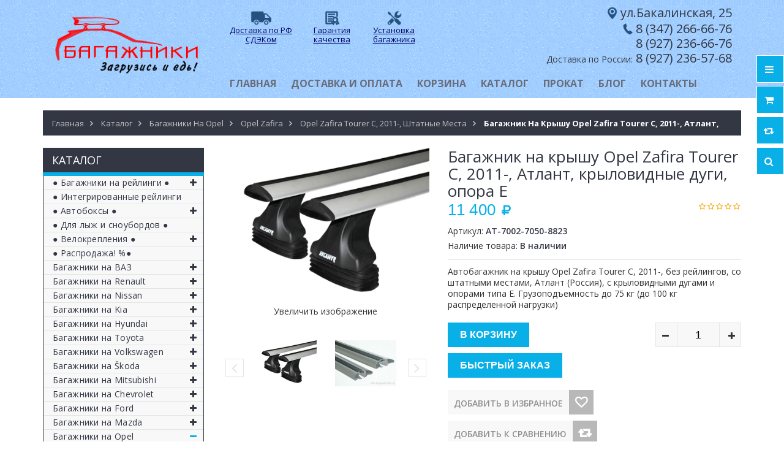

--- FILE ---
content_type: text/html; charset=utf-8
request_url: https://ufa-bagazhniki.ru/goods/%D0%91%D0%B0%D0%B3%D0%B0%D0%B6%D0%BD%D0%B8%D0%BA-%D0%BD%D0%B0-%D0%BA%D1%80%D1%8B%D1%88%D1%83-Opel-Zafira-Tourer-%D0%A1-2011-%D0%90%D1%82%D0%BB%D0%B0%D0%BD%D1%82-%D0%BA%D1%80%D1%8B%D0%BB%D0%BE%D0%B2%D0%B8%D0%B4%D0%BD%D1%8B%D0%B5-%D0%B4%D1%83%D0%B3%D0%B8-%D0%BE%D0%BF%D0%BE%D1%80%D0%B0-%D0%95
body_size: 50777
content:
<!DOCTYPE html PUBLIC "-//W3C//DTD XHTML 1.0 Strict//EN" "http://www.w3.org/TR/xhtml1/DTD/xhtml1-strict.dtd">
<html xmlns="http://www.w3.org/1999/xhtml" xml:lang="ru" lang="ru">
<head> 
  <title>Багажник на крышу Opel Zafira Tourer С, 2011-, Атлант, крыловидные дуги, опора Е</title> 
  <meta name="description" content="Багажник на крышу Opel Zafira Tourer С, 2011-, Атлант, крыловидные дуги, опора Е" /> 
  <meta name="keywords" content="Багажник на крышу Opel Zafira Tourer С, 2011-, Атлант, крыловидные дуги, опора Е" />
  <meta http-equiv="X-UA-Compatible" content="IE=11" />
  <meta http-equiv="Content-Type" content="text/html; charset=utf-8" /> 
  <meta http-equiv="Content-Language" content="ru" />
  <meta name="viewport" content="width=device-width, initial-scale=1.0" />
  <meta name="format-detection" content="telephone=no">
  <meta name="yandex-verification" content="5880ea811e2d7454" />
  <link rel="icon" href="/design/favicon.ico?design=sport&lc=1491822129" type="image/x-icon" /> 
  <link rel="shortcut icon" href="/design/favicon.ico?design=sport&lc=1491822129" type="image/x-icon" /> 
  
  
  
  
      <link rel="canonical" href="https://ufa-bagazhniki.ru/goods/%D0%91%D0%B0%D0%B3%D0%B0%D0%B6%D0%BD%D0%B8%D0%BA-%D0%BD%D0%B0-%D0%BA%D1%80%D1%8B%D1%88%D1%83-Opel-Zafira-Tourer-%D0%A1-2011-%D0%90%D1%82%D0%BB%D0%B0%D0%BD%D1%82-%D0%BA%D1%80%D1%8B%D0%BB%D0%BE%D0%B2%D0%B8%D0%B4%D0%BD%D1%8B%D0%B5-%D0%B4%D1%83%D0%B3%D0%B8-%D0%BE%D0%BF%D0%BE%D1%80%D0%B0-%D0%95" />
    
  
  <link href="https://fonts.googleapis.com/css?family=Open+Sans:300,400,600,700,800" rel="stylesheet" type="text/css">
  
  <link rel="stylesheet" type="text/css" href="/design/magnific-popup.css?design=sport&lc=1608442412">
  <link rel="stylesheet" type="text/css" href="/design//forall/css/fancybox/2.1.4/jquery.fancybox.css">
  <link rel="stylesheet" type="text/css" href="/design//forall/css/jquery-ui/jquery.ui.all.min.css">
  <link rel="stylesheet" type="text/css" href="/design/font-awesome.css?design=sport">
  <link rel="stylesheet" type="text/css" href="/design/main.css?design=sport&lc=1608442412">
  
  <script type="text/javascript">var zoomloaderPath = '/design/loader.gif?design=sport';</script>
  <script type="text/javascript" src="/design/forall.js?design=sport&lc=1608442412"></script>
  <script type="text/javascript" src="/design//forall/css/fancybox/2.1.5/jquery.fancybox.js"></script>
  <script type="text/javascript" src="/design/main.js?design=sport&lc=1608442412"></script>
  
    
  
    <script>
    // Запуск основных скриптов для страницы Товар
    $(function(){ goodspage(); });
    // Инициализируем табы на странице
    $(function(){ initTabs(); });
  </script>
    
    
</head>
<body>
  <div class="wrapper">
    
    <noscript>
      <div class="noscript"> 
        <div class="noscript-inner"> 
          <h4><strong>Мы заметили, что у Вас выключен JavaScript.</strong></h4>
          <h5>Необходимо включить его для корректной работы сайта.</h5>
        </div> 
      </div> 
    </noscript>
    
    
    <div id="header-top"></div>
    <div id="header">
      <div class="container">
        <div class="row">
          <div class="col-md-3 col-xs-12">
            <div id="logo">
              <a href="https://ufa-bagazhniki.ru/" title="ufa-bagazhniki.ru (Уфа-багажники.ру)"><img src="/design/podlogo4.png?design=sport&lc=1522304258" alt="ufa-bagazhniki.ru (Уфа-багажники.ру)"></a>
            </div>
          </div>
          <div class="col-md-9 col-xs-12">
           
           <div class="rus">
         <table width="320px"><tr align="center">
          <td width="135px"><a href="https://ufa-bagazhniki.ru/page/%D0%94%D0%BE%D1%81%D1%82%D0%B0%D0%B2%D0%BA%D0%B0"><img src="https://st.ufa-bagazhniki.ru/9/2377/411/dostavka.png" width="35px"><p class="style43">Доставка по РФ СДЭКом</p></a></td>
          <td width="135px"><a href="https://ufa-bagazhniki.ru/page/%D0%93%D0%B0%D1%80%D0%B0%D0%BD%D1%82%D0%B8%D1%8F-%D0%BD%D0%B0-%D0%B1%D0%B0%D0%B3%D0%B0%D0%B6%D0%BD%D1%8B%D0%B5-%D1%81%D0%B8%D1%81%D1%82%D0%B5%D0%BC%D1%8B"><img src="https://st.ufa-bagazhniki.ru/12/2377/075/garant2.png" width="35px"><p class="style43">Гарантия качества</p></a></td>
          <td width="90px"><a href="https://ufa-bagazhniki.ru/page/%D0%A3%D1%81%D1%82%D0%B0%D0%BD%D0%BE%D0%B2%D0%BA%D0%B0-%D0%B1%D0%B0%D0%B3%D0%B0%D0%B6%D0%BD%D0%B8%D0%BA%D0%BE%D0%B2-%D0%B1%D0%BE%D0%BA%D1%81%D0%BE%D0%B2-%D0%B2%D0%B5%D0%BB%D0%BE%D0%BA%D1%80%D0%B5%D0%BF%D0%BB%D0%B5%D0%BD%D0%B8%D0%B9-%D0%BD%D0%B0-%D0%BA%D1%80%D1%8B%D1%88%D1%83"><img src="https://st.ufa-bagazhniki.ru/12/2364/509/montazh.png" width="35px"><p class="style43">Установка багажника</p></a></td>
          </tr>
        </table>
        
            
           </div>
                    <div class="style14"><img src="https://st.ufa-bagazhniki.ru/7/2366/324/magazin3.png" style="height:22px">ул.Бакалинская, 25 <span class="style3"></span><br>
                    <img src="https://st.ufa-bagazhniki.ru/9/2366/325/tele.png" style="height:21px"><a href="tel:+73472666676;">8 (347) 266-66-76</a><br><a href="tel:+79272366676;">8 (927) 236-66-76</a><br><a href="tel:+79272365768;"><span class="style3">Доставка по России:</span> 8 (927) 236-57-68</a></div>
            <div id="custommenu">
              
              
                            
              <ul class="menunav" itemscope itemtype="https://schema.org/SiteNavigationElement">
                                                                            <li><a href="https://ufa-bagazhniki.ru/"  title="Багажники на крышу автомобиля (Атлант / Lux / Евродеталь / ED / Turtle ) | Автобоксы  | Крепления для перевозки велосипедов - магазин &quot;Уфа-Багажники&quot;" itemprop="url">Главная</a></li>
                                          <li><a href="https://ufa-bagazhniki.ru/page/Доставка"  title="Доставка и оплата" itemprop="url">Доставка и оплата</a></li>
                                          <li><a href="https://ufa-bagazhniki.ru/cart"  title="Ваша корзина" itemprop="url">Корзина</a></li>
                                          <li><a href="https://ufa-bagazhniki.ru/catalog"  title="Полный список товаров на сайте" itemprop="url">Каталог</a></li>
                                          <li><a href="https://ufa-bagazhniki.ru/page/Аренда-багажников"  title="Аренда багажников" itemprop="url">Прокат</a></li>
                                          <li><a href="https://ufa-bagazhniki.ru/page/Блог"  title="Блог" itemprop="url">Блог</a></li>
                                          <li><a href="https://ufa-bagazhniki.ru/feedback"  title="Связь с администрацией магазина" itemprop="url">Контакты</a></li>
                                                                    </ul>
              
                          </div>
            <div id="mommenu" class="menu-collapse">
              <span class="btn btn-navbar menusidebar collapsed" data-toggle="collapse" data-target="#menu_collapse">
                <i class="fa fa-bars"></i>
              </span>
              <span class="menu_catalog">Каталог</span>
              <div class="menu_collapse_wrap">
                <div id="menu_collapse" class="mainnav collapse">
                  <ul>
                                                                                      <a href="https://ufa-bagazhniki.ru/catalog/Багажники-на-рейлинги" class="title-lv0 "><span class="open-menu "></span>● Багажники на рейлинги ●</a>
                                                                                        <ul class="sub">                          <a href="https://ufa-bagazhniki.ru/catalog/C-прямоугольными-дугами-от-1350-р" class="title-lv1 ">C прямоугольными дугами</a>
                        </li>                                                                                          <a href="https://ufa-bagazhniki.ru/catalog/С-аэродинамическими-дугами-от-2890-р" class="title-lv1 ">С аэродинамическими дугами</a>
                        </li>                                                                                          <a href="https://ufa-bagazhniki.ru/catalog/С-крыловидными-дугами-от-3650-р" class="title-lv1 ">С крыловидными дугами</a>
                        </li>                      </ul> </li>                                                                    <a href="https://ufa-bagazhniki.ru/catalog/На-интегрированные-рейлинги" class="title-lv0 ">● Интегрированные рейлинги</a>
                        </li>                                                                                          <a href="https://ufa-bagazhniki.ru/catalog/Автобоксы" class="title-lv0 "><span class="open-menu "></span>● Автобоксы ●</a>
                                                                                        <ul class="sub">                          <a href="https://ufa-bagazhniki.ru/catalog/Боксы-250-390-литров" class="title-lv1 ">Боксы 250-410 литров</a>
                        </li>                                                                                          <a href="https://ufa-bagazhniki.ru/catalog/Боксы-400-480-литров" class="title-lv1 ">Боксы 420-480 литров</a>
                        </li>                                                                                          <a href="https://ufa-bagazhniki.ru/catalog/Боксы-490-600-литров" class="title-lv1 ">Боксы 490-600 литров</a>
                        </li>                      </ul> </li>                                                                    <a href="https://ufa-bagazhniki.ru/catalog/Лыжные-крепления" class="title-lv0 ">● Для лыж и сноубордов ●</a>
                        </li>                                                                                          <a href="https://ufa-bagazhniki.ru/catalog/Велокрепления" class="title-lv0 "><span class="open-menu "></span>● Велокрепления ●</a>
                                                                                        <ul class="sub">                          <a href="https://ufa-bagazhniki.ru/catalog/На-крышу" class="title-lv1 ">На крышу</a>
                        </li>                      </ul> </li>                                                                    <a href="https://ufa-bagazhniki.ru/catalog/Распродажа" class="title-lv0 ">● Распродажа! %●</a>
                        </li>                                                                                          <a href="https://ufa-bagazhniki.ru/catalog/Багажники-на-ВАЗ" class="title-lv0 "><span class="open-menu "></span>Багажники на ВАЗ</a>
                                                                                        <ul class="sub">                          <a href="https://ufa-bagazhniki.ru/catalog/Лада-Гранта" class="title-lv1 "><span class="open-menu "></span>Лада Гранта</a>
                                                                                        <ul class="sub">                          <a href="https://ufa-bagazhniki.ru/catalog/Лада-Гранта-седан-лифтбек-хэтчбэк-гладкая-крыша" class="title-lv2 ">Лада Гранта седан/лифтбек/хэтчбек, гладкая крыша</a>
                        </li>                                                                                          <a href="https://ufa-bagazhniki.ru/catalog/Лада-Гранта-универсал-с-рейлингами" class="title-lv2 ">Лада Гранта универсал, с рейлингами</a>
                        </li>                      </ul> </li>                                                                    <a href="https://ufa-bagazhniki.ru/catalog/Лада-Веста" class="title-lv1 "><span class="open-menu "></span>Лада Веста</a>
                                                                                        <ul class="sub">                          <a href="https://ufa-bagazhniki.ru/catalog/Лада-Веста-седан" class="title-lv2 ">Лада Веста седан</a>
                        </li>                                                                                          <a href="https://ufa-bagazhniki.ru/catalog/Лада-Веста-sw-универсал" class="title-lv2 ">Лада Веста SW / SW Cross</a>
                        </li>                      </ul> </li>                                                                    <a href="https://ufa-bagazhniki.ru/catalog/Lada-XRAY" class="title-lv1 "><span class="open-menu "></span>Lada XRAY</a>
                                                                                        <ul class="sub">                          <a href="https://ufa-bagazhniki.ru/catalog/Lada-XRAY-гладкая-крыша" class="title-lv2 ">Lada XRAY, гладкая крыша</a>
                        </li>                                                                                          <a href="https://ufa-bagazhniki.ru/catalog/Lada-XRAY-Cross-интегрированный-рейлинг" class="title-lv2 ">Lada XRAY Cross, интегрированный рейлинг</a>
                        </li>                      </ul> </li>                                                                    <a href="https://ufa-bagazhniki.ru/catalog/Lada-Largus" class="title-lv1 "><span class="open-menu "></span>Лада Ларгус</a>
                                                                                        <ul class="sub">                          <a href="https://ufa-bagazhniki.ru/catalog/Лада-Ларгус-с-рейлингами" class="title-lv2 ">Лада Ларгус с рейлингами</a>
                        </li>                                                                                          <a href="https://ufa-bagazhniki.ru/catalog/Лада-Ларгус-без-рейлингов" class="title-lv2 ">Лада Ларгус, без рейлингов</a>
                        </li>                      </ul> </li>                                                                    <a href="https://ufa-bagazhniki.ru/catalog/Багажники-на-Ладу-Калину" class="title-lv1 "><span class="open-menu "></span>Лада Калина</a>
                                                                                        <ul class="sub">                          <a href="https://ufa-bagazhniki.ru/catalog/Лада-Калина-гладкая-крыша" class="title-lv2 ">Лада Калина, гладкая крыша</a>
                        </li>                                                                                          <a href="https://ufa-bagazhniki.ru/catalog/Лада-Калина-с-рейлингами" class="title-lv2 ">Лада Калина, с рейлингами</a>
                        </li>                      </ul> </li>                                                                    <a href="https://ufa-bagazhniki.ru/catalog/Нива-Тревел" class="title-lv1 "><span class="open-menu "></span>Niva Travel</a>
                                                                                        <ul class="sub">                          <a href="https://ufa-bagazhniki.ru/catalog/Niva-Travel-с-рейлингами" class="title-lv2 ">Niva Travel с рейлингами</a>
                        </li>                                                                                          <a href="https://ufa-bagazhniki.ru/catalog/Niva-Travel-без-рейлингов" class="title-lv2 ">Niva Travel без рейлингов</a>
                        </li>                      </ul> </li>                                                                    <a href="https://ufa-bagazhniki.ru/catalog/Багажники-на-Ладу-Приору" class="title-lv1 "><span class="open-menu "></span>Лада Приора</a>
                                                                                        <ul class="sub">                          <a href="https://ufa-bagazhniki.ru/catalog/Лада-Приора-седан-хэтчбек" class="title-lv2 ">Лада Приора, седан/хэтчбек</a>
                        </li>                                                                                          <a href="https://ufa-bagazhniki.ru/catalog/Лада-Приора-универсал" class="title-lv2 ">Лада Приора, универсал</a>
                        </li>                      </ul> </li>                                                                    <a href="https://ufa-bagazhniki.ru/catalog/ВАЗ-2121-2131-Нива" class="title-lv1 ">Niva Legend / Niva Urban /ВАЗ 2121, 2131 (Нива)</a>
                        </li>                                                                                          <a href="https://ufa-bagazhniki.ru/catalog/Багажники-на-крышу-на-ВАЗ-2110-2112" class="title-lv1 ">ВАЗ 2110, 2112</a>
                        </li>                                                                                          <a href="https://ufa-bagazhniki.ru/catalog/ВАЗ-2113-2114-2115" class="title-lv1 ">ВАЗ 2113, 2114, 2115</a>
                        </li>                                                                                          <a href="https://ufa-bagazhniki.ru/catalog/Багажники-на-ВАЗ-2101-2107" class="title-lv1 ">ВАЗ 2101-2107</a>
                        </li>                                                                                          <a href="https://ufa-bagazhniki.ru/catalog/Багажники-на-ВАЗ-2108-2109-21099" class="title-lv1 ">ВАЗ 2108-21099</a>
                        </li>                                                                                          <a href="https://ufa-bagazhniki.ru/catalog/Chevrolet-NIVA" class="title-lv1 "><span class="open-menu "></span>Chevrolet NIVA</a>
                                                                                        <ul class="sub">                          <a href="https://ufa-bagazhniki.ru/catalog/Chevrolet-NIVA-с-рейлингами" class="title-lv2 ">Chevrolet NIVA с рейлингами</a>
                        </li>                                                                                          <a href="https://ufa-bagazhniki.ru/catalog/Chevrolet-NIVA-без-рейлингов" class="title-lv2 ">Chevrolet NIVA без рейлингов</a>
                        </li>                      </ul> </li>                                                                    <a href="https://ufa-bagazhniki.ru/catalog/ВАЗ-2111-универсал" class="title-lv1 ">ВАЗ 2111 (универсал)</a>
                        </li>                      </ul> </li>                                                                    <a href="https://ufa-bagazhniki.ru/catalog/Багажники-на-Renault" class="title-lv0 "><span class="open-menu "></span>Багажники на Renault</a>
                                                                                        <ul class="sub">                          <a href="https://ufa-bagazhniki.ru/catalog/Renault-Logan" class="title-lv1 ">Renault Logan</a>
                        </li>                                                                                          <a href="https://ufa-bagazhniki.ru/catalog/Renault-Sandero" class="title-lv1 "><span class="open-menu "></span>Renault Sandero</a>
                                                                                        <ul class="sub">                          <a href="https://ufa-bagazhniki.ru/catalog/Renault-Sandero-гладкая-крыша" class="title-lv2 ">Renault Sandero, гладкая крыша</a>
                        </li>                                                                                          <a href="https://ufa-bagazhniki.ru/catalog/Renault-Sandero-Renault-Sandero-Stepway-с-рейлингами" class="title-lv2 ">Renault Sandero / Renault Sandero Stepway с рейлингами</a>
                        </li>                      </ul> </li>                                                                    <a href="https://ufa-bagazhniki.ru/catalog/Renault-Fluence" class="title-lv1 ">Renault Fluence</a>
                        </li>                                                                                          <a href="https://ufa-bagazhniki.ru/catalog/Renault-Duster" class="title-lv1 "><span class="open-menu "></span>Renault Duster</a>
                                                                                        <ul class="sub">                          <a href="https://ufa-bagazhniki.ru/catalog/Renault-Duster-3" class="title-lv2 ">Renault Duster 2021-...</a>
                        </li>                                                                                          <a href="https://ufa-bagazhniki.ru/catalog/Renault-Duster-II-2015-рейлинги" class="title-lv2 ">Renault Duster (рестайлинг) 2015-2020, рейлинги</a>
                        </li>                                                                                          <a href="https://ufa-bagazhniki.ru/catalog/Renault-Duster-2011-рейлинги" class="title-lv2 ">Renault Duster 2011-15, с рейлингами</a>
                        </li>                      </ul> </li>                                                                    <a href="https://ufa-bagazhniki.ru/catalog/Renault-Megane" class="title-lv1 "><span class="open-menu "></span>Renault Megane</a>
                                                                                        <ul class="sub">                          <a href="https://ufa-bagazhniki.ru/catalog/Renault-Megane-3" class="title-lv2 ">Renault Megane 3</a>
                        </li>                                                                                          <a href="https://ufa-bagazhniki.ru/catalog/Renault-Megane-2" class="title-lv2 ">Renault Megane 2</a>
                        </li>                                                                                          <a href="https://ufa-bagazhniki.ru/catalog/Renault-Megane-6" class="title-lv2 ">Renault Megane 1</a>
                        </li>                      </ul> </li>                                                                    <a href="https://ufa-bagazhniki.ru/catalog/Renault-Kaptur" class="title-lv1 ">Renault Kaptur</a>
                        </li>                                                                                          <a href="https://ufa-bagazhniki.ru/catalog/Renault-Arcana" class="title-lv1 ">Renault Arkana</a>
                        </li>                                                                                          <a href="https://ufa-bagazhniki.ru/catalog/Renault-Koleos" class="title-lv1 "><span class="open-menu "></span>Renault Koleos</a>
                                                                                        <ul class="sub">                          <a href="https://ufa-bagazhniki.ru/catalog/Renault-Koleos-2008" class="title-lv2 ">Renault Koleos 2008-16, рейлинги</a>
                        </li>                                                                                          <a href="https://ufa-bagazhniki.ru/catalog/Renault-Koleos-2016-интегр-рейлинги" class="title-lv2 ">Renault Koleos 2016-..., интегр.рейлинги</a>
                        </li>                      </ul> </li>                                                                    <a href="https://ufa-bagazhniki.ru/catalog/Renault-Symbol" class="title-lv1 ">Renault Symbol</a>
                        </li>                                                                                          <a href="https://ufa-bagazhniki.ru/catalog/Renault-Scenic" class="title-lv1 "><span class="open-menu "></span>Renault Scenic</a>
                                                                                        <ul class="sub">                          <a href="https://ufa-bagazhniki.ru/catalog/Renault-Scenic-3" class="title-lv2 ">Renault Scenic 3</a>
                        </li>                                                                                          <a href="https://ufa-bagazhniki.ru/catalog/Renault-Scenic-2" class="title-lv2 ">Renault Scenic 2</a>
                        </li>                                                                                          <a href="https://ufa-bagazhniki.ru/catalog/Renault-Scenic-1" class="title-lv2 ">Renault Scenic 1</a>
                        </li>                      </ul> </li>                                                                    <a href="https://ufa-bagazhniki.ru/catalog/Renault-Kangoo" class="title-lv1 "><span class="open-menu "></span>Renault Kangoo</a>
                                                                                        <ul class="sub">                          <a href="https://ufa-bagazhniki.ru/catalog/Renault-Kangoo-1998-2008-штатные-места" class="title-lv2 ">Renault Kangoo 1998-2008, штатные места</a>
                        </li>                                                                                          <a href="https://ufa-bagazhniki.ru/catalog/Renault-Kangoo-2008-штатные-места" class="title-lv2 ">Renault Kangoo 2008-..., штатные места</a>
                        </li>                      </ul> </li></ul> </li>                                                                    <a href="https://ufa-bagazhniki.ru/catalog/Багажники-на-Nissan" class="title-lv0 "><span class="open-menu "></span>Багажники на Nissan</a>
                                                                                        <ul class="sub">                          <a href="https://ufa-bagazhniki.ru/catalog/Nissan-X-Trail" class="title-lv1 "><span class="open-menu "></span>Nissan X-Trail</a>
                                                                                        <ul class="sub">                          <a href="https://ufa-bagazhniki.ru/catalog/Nissan-X-Trail-T30-T31-без-фонарей" class="title-lv2 ">Nissan X-Trail T30/T31 (без фонарей)</a>
                        </li>                                                                                          <a href="https://ufa-bagazhniki.ru/catalog/Nissan-X-Trail-T32-2015-штатные-места" class="title-lv2 ">Nissan X-Trail T32, 2015-..., штатные места</a>
                        </li>                                                                                          <a href="https://ufa-bagazhniki.ru/catalog/Nissan-X-Trail-T32-2015-рейлинги" class="title-lv2 ">Nissan X-Trail T32, 2015-..., рейлинги</a>
                        </li>                                                                                          <a href="https://ufa-bagazhniki.ru/catalog/Nissan-X-Trail-T33" class="title-lv2 ">Nissan X-Trail T33</a>
                        </li>                      </ul> </li>                                                                    <a href="https://ufa-bagazhniki.ru/catalog/Nissan-Juke" class="title-lv1 ">Nissan Juke</a>
                        </li>                                                                                          <a href="https://ufa-bagazhniki.ru/catalog/Nissan-Qashqai" class="title-lv1 "><span class="open-menu "></span>Nissan Qashqai</a>
                                                                                        <ul class="sub">                          <a href="https://ufa-bagazhniki.ru/catalog/Nissan-Qashqai-2013" class="title-lv2 ">Nissan Qashqai 2013-...</a>
                        </li>                                                                                          <a href="https://ufa-bagazhniki.ru/catalog/Nissan-Qashqai-2013-с-рейлингами" class="title-lv2 ">Nissan Qashqai 2013-..., с рейлингами</a>
                        </li>                                                                                          <a href="https://ufa-bagazhniki.ru/catalog/Nissan-Qashqai-2007" class="title-lv2 ">Nissan Qashqai 2007-13</a>
                        </li>                                                                                          <a href="https://ufa-bagazhniki.ru/catalog/Nissan-Qashqai-2007-13-с-рейлингами" class="title-lv2 ">Nissan Qashqai 2007-13, с рейлингами</a>
                        </li>                      </ul> </li>                                                                    <a href="https://ufa-bagazhniki.ru/catalog/Nissan-Tiida" class="title-lv1 ">Nissan Tiida</a>
                        </li>                                                                                          <a href="https://ufa-bagazhniki.ru/catalog/Nissan-Note" class="title-lv1 "><span class="open-menu "></span>Nissan Note</a>
                                                                                        <ul class="sub">                          <a href="https://ufa-bagazhniki.ru/catalog/Nissan-Note-2004" class="title-lv2 ">Nissan Note 2004-2013</a>
                        </li>                                                                                          <a href="https://ufa-bagazhniki.ru/catalog/Nissan-Note-2012" class="title-lv2 ">Nissan Note 2012-2020</a>
                        </li>                      </ul> </li>                                                                    <a href="https://ufa-bagazhniki.ru/catalog/Nissan-Almera" class="title-lv1 "><span class="open-menu "></span>Nissan Almera</a>
                                                                                        <ul class="sub">                          <a href="https://ufa-bagazhniki.ru/catalog/Nissan-Almera-2012" class="title-lv2 ">Nissan Almera 2012-...</a>
                        </li>                                                                                          <a href="https://ufa-bagazhniki.ru/catalog/Nissan-Almera-Classic" class="title-lv2 ">Nissan Almera Classic</a>
                        </li>                                                                                          <a href="https://ufa-bagazhniki.ru/catalog/Nissan-Almera-N15-N16" class="title-lv2 ">Nissan Almera N15/N16</a>
                        </li>                      </ul> </li>                                                                    <a href="https://ufa-bagazhniki.ru/catalog/Nissan-Terrano" class="title-lv1 "><span class="open-menu "></span>Nissan Terrano</a>
                                                                                        <ul class="sub">                          <a href="https://ufa-bagazhniki.ru/catalog/Nissan-Terrano-2014-рейлинги" class="title-lv2 ">Nissan Terrano 2014-..., рейлинги</a>
                        </li>                                                                                          <a href="https://ufa-bagazhniki.ru/catalog/Nissan-Terrano-II-1993-без-рейлингов" class="title-lv2 ">Nissan Terrano II 1993-..., без рейлингов</a>
                        </li>                      </ul> </li>                                                                    <a href="https://ufa-bagazhniki.ru/catalog/Nissan-Murano" class="title-lv1 "><span class="open-menu "></span>Nissan Murano</a>
                                                                                        <ul class="sub">                          <a href="https://ufa-bagazhniki.ru/catalog/Nissan-Murano-Z52-2014-интегр-рейлинги" class="title-lv2 ">Nissan Murano Z52, 2014-..., интегр.рейлинги</a>
                        </li>                                                                                          <a href="https://ufa-bagazhniki.ru/catalog/Nissan-Murano-Z51-2007-14-рейлинги" class="title-lv2 ">Nissan Murano Z51, 2007-14, рейлинги</a>
                        </li>                                                                                          <a href="https://ufa-bagazhniki.ru/catalog/Nissan-Murano-Z50-2002-07-рейлинги" class="title-lv2 ">Nissan Murano Z50, 2002-07, рейлинги</a>
                        </li>                      </ul> </li>                                                                    <a href="https://ufa-bagazhniki.ru/catalog/Nissan-Teana" class="title-lv1 "><span class="open-menu "></span>Nissan Teana</a>
                                                                                        <ul class="sub">                          <a href="https://ufa-bagazhniki.ru/catalog/Nissan-Teana-L33" class="title-lv2 ">Nissan Teana L33 2014-...</a>
                        </li>                                                                                          <a href="https://ufa-bagazhniki.ru/catalog/Nissan-Teana-J32-2008" class="title-lv2 ">Nissan Teana J32 2008-14</a>
                        </li>                                                                                          <a href="https://ufa-bagazhniki.ru/catalog/Nissan-Teana-J31-2003" class="title-lv2 ">Nissan Teana J31 2003-08</a>
                        </li>                      </ul> </li>                                                                    <a href="https://ufa-bagazhniki.ru/catalog/Nissan-Pathfinder" class="title-lv1 "><span class="open-menu "></span>Nissan Pathfinder</a>
                                                                                        <ul class="sub">                          <a href="https://ufa-bagazhniki.ru/catalog/Nissan-Pathfinder-R51-2005-14-широкие-рейлинги" class="title-lv2 ">Nissan Pathfinder R51 2005-14, широкие рейлинги</a>
                        </li>                                                                                          <a href="https://ufa-bagazhniki.ru/catalog/Nissan-Pathfinder-R52-2014-рейлинги" class="title-lv2 ">Nissan Pathfinder R52, 2014-..., рейлинги</a>
                        </li>                      </ul> </li>                                                                    <a href="https://ufa-bagazhniki.ru/catalog/Nissan-Wingroad" class="title-lv1 "><span class="open-menu "></span>Nissan Wingroad</a>
                                                                                        <ul class="sub">                          <a href="https://ufa-bagazhniki.ru/catalog/Nissan-Wingroad-Y11-c-рельсами" class="title-lv2 ">Nissan Wingroad Y11, c &quot;рельсами&quot;</a>
                        </li>                                                                                          <a href="https://ufa-bagazhniki.ru/catalog/Nissan-Wingroad-Y12" class="title-lv2 ">Nissan Wingroad Y12</a>
                        </li>                      </ul> </li>                                                                    <a href="https://ufa-bagazhniki.ru/catalog/Nissan-Patrol" class="title-lv1 "><span class="open-menu "></span>Nissan Patrol</a>
                                                                                        <ul class="sub">                          <a href="https://ufa-bagazhniki.ru/catalog/Nissan-Patrol-2016-с-рейлингами" class="title-lv2 ">Nissan Patrol 2016-..., с рейлингами</a>
                        </li>                                                                                          <a href="https://ufa-bagazhniki.ru/catalog/Nissan-Patrol-1998-2010-с-водостоками" class="title-lv2 ">Nissan Patrol 1998-2010, с водостоками</a>
                        </li>                                                                                          <a href="https://ufa-bagazhniki.ru/catalog/Nissan-Patrol-1998-2010-с-рейлингами" class="title-lv2 ">Nissan Patrol 1998-2010, с рейлингами</a>
                        </li>                      </ul> </li>                                                                    <a href="https://ufa-bagazhniki.ru/catalog/Nissan-Primera" class="title-lv1 "><span class="open-menu "></span>Nissan Primera</a>
                                                                                        <ul class="sub">                          <a href="https://ufa-bagazhniki.ru/catalog/Nissan-Primera-P12-sedan-2002" class="title-lv2 ">Nissan Primera P12 sedan 2002-07</a>
                        </li>                                                                                          <a href="https://ufa-bagazhniki.ru/catalog/Nissan-Primera-P12-wagon-2002" class="title-lv2 ">Nissan Primera P12 wagon 2002-07</a>
                        </li>                                                                                          <a href="https://ufa-bagazhniki.ru/catalog/Nissan-Primera-P10-1990" class="title-lv2 ">Nissan Primera P10 1990-96</a>
                        </li>                      </ul> </li>                                                                    <a href="https://ufa-bagazhniki.ru/catalog/Nissan-Cube" class="title-lv1 ">Nissan Cube</a>
                        </li>                                                                                          <a href="https://ufa-bagazhniki.ru/catalog/Nissan-Maxima" class="title-lv1 ">Nissan Maxima</a>
                        </li>                                                                                          <a href="https://ufa-bagazhniki.ru/catalog/Nissan-AD" class="title-lv1 "><span class="open-menu "></span>Nissan AD</a>
                                                                                        <ul class="sub">                          <a href="https://ufa-bagazhniki.ru/catalog/Nissan-AD-Y11-1999" class="title-lv2 ">Nissan AD Y11 1999-2005</a>
                        </li>                                                                                          <a href="https://ufa-bagazhniki.ru/catalog/Nissan-AD-Y12-2005" class="title-lv2 ">Nissan AD Y12 2005-2018</a>
                        </li>                      </ul> </li>                                                                    <a href="https://ufa-bagazhniki.ru/catalog/Nissan-Tino" class="title-lv1 ">Nissan Tino</a>
                        </li>                                                                                          <a href="https://ufa-bagazhniki.ru/catalog/Nissan-Leaf" class="title-lv1 "><span class="open-menu "></span>Nissan Leaf</a>
                                                                                        <ul class="sub">                          <a href="https://ufa-bagazhniki.ru/catalog/Nissan-Leaf-1-2010" class="title-lv2 ">Nissan Leaf 1 (2010-2017)</a>
                        </li>                                                                                          <a href="https://ufa-bagazhniki.ru/catalog/Nissan-Leaf-2-2" class="title-lv2 ">Nissan Leaf 2 (2017-...)</a>
                        </li>                      </ul> </li>                                                                    <a href="https://ufa-bagazhniki.ru/catalog/Nissan-Elgrand" class="title-lv1 "><span class="open-menu "></span>Nissan Elgrand</a>
                                                                                        <ul class="sub">                          <a href="https://ufa-bagazhniki.ru/catalog/Nissan-Elgrand-E50-1990" class="title-lv2 ">Nissan Elgrand E50 (1997-2002)</a>
                        </li>                                                                                          <a href="https://ufa-bagazhniki.ru/catalog/Nissan-Elgrand-E51-2002" class="title-lv2 ">Nissan Elgrand E51 (2002-2010)</a>
                        </li>                                                                                          <a href="https://ufa-bagazhniki.ru/catalog/Nissan-Elgrand-E52" class="title-lv2 ">Nissan Elgrand E52 (2010-...)</a>
                        </li>                      </ul> </li></ul> </li>                                                                    <a href="https://ufa-bagazhniki.ru/catalog/Багажники-на-Kia" class="title-lv0 "><span class="open-menu "></span>Багажники на Kia</a>
                                                                                        <ul class="sub">                          <a href="https://ufa-bagazhniki.ru/catalog/Kia-Rio" class="title-lv1 "><span class="open-menu "></span>Kia Rio</a>
                                                                                        <ul class="sub">                          <a href="https://ufa-bagazhniki.ru/catalog/Kia-Rio-2017" class="title-lv2 ">Kia Rio 2017-..., sedan</a>
                        </li>                                                                                          <a href="https://ufa-bagazhniki.ru/catalog/Kia-Rio-X-Line-2017-hatchback-рейлинги" class="title-lv2 ">Kia Rio X / X-Line, hatchback, рейлинги</a>
                        </li>                                                                                          <a href="https://ufa-bagazhniki.ru/catalog/Kia-Rio-3" class="title-lv2 ">Kia Rio 2011-17</a>
                        </li>                                                                                          <a href="https://ufa-bagazhniki.ru/catalog/Kia-Rio-2005" class="title-lv2 ">Kia Rio 2005-11</a>
                        </li>                                                                                          <a href="https://ufa-bagazhniki.ru/catalog/Kia-Rio-2000" class="title-lv2 ">Kia Rio 2000-05</a>
                        </li>                      </ul> </li>                                                                    <a href="https://ufa-bagazhniki.ru/catalog/Kia-Sportage" class="title-lv1 "><span class="open-menu "></span>Kia Sportage</a>
                                                                                        <ul class="sub">                          <a href="https://ufa-bagazhniki.ru/catalog/Kia-Sportage-2016-без-рейлингов" class="title-lv2 ">Kia Sportage 2016-2022, без рейлингов</a>
                        </li>                                                                                          <a href="https://ufa-bagazhniki.ru/catalog/Kia-Sportage-2016-интегрир-рейлинг" class="title-lv2 ">Kia Sportage 2016-2022, интегрир. рейлинг</a>
                        </li>                                                                                          <a href="https://ufa-bagazhniki.ru/catalog/Kia-Sportage-2010-интегрир-рейлинг-2" class="title-lv2 ">Kia Sportage 2010-16, интегрир. рейлинг</a>
                        </li>                                                                                          <a href="https://ufa-bagazhniki.ru/catalog/Kia-Sportage-2004-10-рейлинги" class="title-lv2 ">Kia Sportage 2004-10, рейлинги</a>
                        </li>                      </ul> </li>                                                                    <a href="https://ufa-bagazhniki.ru/catalog/Kia-Ceed" class="title-lv1 "><span class="open-menu "></span>Kia Ceed</a>
                                                                                        <ul class="sub">                          <a href="https://ufa-bagazhniki.ru/catalog/Kia-Ceed-hatchback" class="title-lv2 ">Kia Ceed hatchback</a>
                        </li>                                                                                          <a href="https://ufa-bagazhniki.ru/catalog/Kia-Ceed-sw-universal-2018" class="title-lv2 ">Kia Ceed sw universal 2018-..., интегр.рейлинги</a>
                        </li>                                                                                          <a href="https://ufa-bagazhniki.ru/catalog/Kia-Ceed-sw-universal-2012-интегр-рейлинги-2" class="title-lv2 ">Kia Ceed sw universal 2012-18, интегр.рейлинги</a>
                        </li>                                                                                          <a href="https://ufa-bagazhniki.ru/catalog/Kia-Ceed-universal-2007-12-рейлинги" class="title-lv2 ">Kia Ceed universal 2007-12, рейлинги</a>
                        </li>                      </ul> </li>                                                                    <a href="https://ufa-bagazhniki.ru/catalog/Kia-Sorento" class="title-lv1 "><span class="open-menu "></span>Kia Sorento</a>
                                                                                        <ul class="sub">                          <a href="https://ufa-bagazhniki.ru/catalog/Kia-Sorento-2020" class="title-lv2 ">Kia Sorento 2020-...</a>
                        </li>                                                                                          <a href="https://ufa-bagazhniki.ru/catalog/Kia-Sorento-Prime-2016-интегр-рейлинг" class="title-lv2 ">Kia Sorento Prime, 2016-..., интегр.рейлинг</a>
                        </li>                                                                                          <a href="https://ufa-bagazhniki.ru/catalog/Kia-Sorento-XM-2009-рейлинги" class="title-lv2 ">Kia Sorento XM 2009-..., рейлинги</a>
                        </li>                                                                                          <a href="https://ufa-bagazhniki.ru/catalog/Kia-Sorento-BL-2002-09-рейлинги" class="title-lv2 ">Kia Sorento BL 2002-09, рейлинги</a>
                        </li>                                                                                          <a href="https://ufa-bagazhniki.ru/catalog/Kia-Sorento-BL-2002-09-без-рейлингов" class="title-lv2 ">Kia Sorento BL 2002-09, без рейлингов</a>
                        </li>                      </ul> </li>                                                                    <a href="https://ufa-bagazhniki.ru/catalog/Kia-Cerato" class="title-lv1 "><span class="open-menu "></span>Kia Cerato</a>
                                                                                        <ul class="sub">                          <a href="https://ufa-bagazhniki.ru/catalog/Kia-Cerato-BD" class="title-lv2 ">Kia Cerato BD 2018-...</a>
                        </li>                                                                                          <a href="https://ufa-bagazhniki.ru/catalog/Kia-Cerato-YD" class="title-lv2 ">Kia Cerato YD 2013-18</a>
                        </li>                                                                                          <a href="https://ufa-bagazhniki.ru/catalog/Kia-Cerato-TD-2009" class="title-lv2 ">Kia Cerato TD 2009-13</a>
                        </li>                                                                                          <a href="https://ufa-bagazhniki.ru/catalog/Kia-Cerato-LD-2004" class="title-lv2 ">Kia Cerato LD 2004-09</a>
                        </li>                      </ul> </li>                                                                    <a href="https://ufa-bagazhniki.ru/catalog/Kia-Optima" class="title-lv1 "><span class="open-menu "></span>Kia Optima</a>
                                                                                        <ul class="sub">                          <a href="https://ufa-bagazhniki.ru/catalog/Kia-Optima-2019-рестайлинг" class="title-lv2 ">Kia Optima 2019-... (рестайлинг)</a>
                        </li>                                                                                          <a href="https://ufa-bagazhniki.ru/catalog/Kia-Optima-JF" class="title-lv2 ">Kia Optima JF 2015-...</a>
                        </li>                                                                                          <a href="https://ufa-bagazhniki.ru/catalog/Kia-Optima-TF-2010" class="title-lv2 ">Kia Optima TF 2010-15</a>
                        </li>                      </ul> </li>                                                                    <a href="https://ufa-bagazhniki.ru/catalog/Kia-K5" class="title-lv1 ">Kia K5</a>
                        </li>                                                                                          <a href="https://ufa-bagazhniki.ru/catalog/Kia-Venga" class="title-lv1 ">Kia Venga</a>
                        </li>                                                                                          <a href="https://ufa-bagazhniki.ru/catalog/Kia-Soul" class="title-lv1 "><span class="open-menu "></span>Kia Soul</a>
                                                                                        <ul class="sub">                          <a href="https://ufa-bagazhniki.ru/catalog/Kia-Soul-2019-интегрированный-рейлинг" class="title-lv2 ">Kia Soul 2019-..., интегрированный рейлинг</a>
                        </li>                                                                                          <a href="https://ufa-bagazhniki.ru/catalog/Kia-Soul-2019-без-рейлингов" class="title-lv2 ">Kia Soul 2019-..., без рейлингов</a>
                        </li>                                                                                          <a href="https://ufa-bagazhniki.ru/catalog/Kia-Soul-без-рейлингов" class="title-lv2 ">Kia Soul 2009-19, без рейлингов</a>
                        </li>                                                                                          <a href="https://ufa-bagazhniki.ru/catalog/Kia-Soul-2014-интегр-рейлинги" class="title-lv2 ">Kia Soul 2014-..., интегр.рейлинги</a>
                        </li>                                                                                          <a href="https://ufa-bagazhniki.ru/catalog/Kia-Soul-2008-14-рейлинги" class="title-lv2 ">Kia Soul 2008-14, рейлинги</a>
                        </li>                      </ul> </li>                                                                    <a href="https://ufa-bagazhniki.ru/catalog/Kia-Picanto" class="title-lv1 "><span class="open-menu "></span>Kia Picanto</a>
                                                                                        <ul class="sub">                          <a href="https://ufa-bagazhniki.ru/catalog/Kia-Picanto-SA-2004" class="title-lv2 ">Kia Picanto SA 2004-11</a>
                        </li>                                                                                          <a href="https://ufa-bagazhniki.ru/catalog/Kia-Picanto-TA" class="title-lv2 ">Kia Picanto TA 2011-2017</a>
                        </li>                      </ul> </li>                                                                    <a href="https://ufa-bagazhniki.ru/catalog/Kia-Spectra" class="title-lv1 ">Kia Spectra</a>
                        </li>                                                                                          <a href="https://ufa-bagazhniki.ru/catalog/Kia-Mohave" class="title-lv1 ">Kia Mohave</a>
                        </li>                                                                                          <a href="https://ufa-bagazhniki.ru/catalog/Kia-Magentis" class="title-lv1 "><span class="open-menu "></span>Kia Magentis</a>
                                                                                        <ul class="sub">                          <a href="https://ufa-bagazhniki.ru/catalog/Kia-Magentis-2000" class="title-lv2 ">Kia Magentis 2000-05</a>
                        </li>                                                                                          <a href="https://ufa-bagazhniki.ru/catalog/Kia-Magentis-2005" class="title-lv2 ">Kia Magentis 2005-10</a>
                        </li>                      </ul> </li>                                                                    <a href="https://ufa-bagazhniki.ru/catalog/Kia-Seltos" class="title-lv1 "><span class="open-menu "></span>Kia Seltos</a>
                                                                                        <ul class="sub">                          <a href="https://ufa-bagazhniki.ru/catalog/Kia-Seltos-с-интегрированными-рейлингами" class="title-lv2 ">Kia Seltos (с интегрированными рейлингами)</a>
                        </li>                                                                                          <a href="https://ufa-bagazhniki.ru/catalog/Kia-Seltos-без-рейлингов" class="title-lv2 ">Kia Seltos (без рейлингов)</a>
                        </li>                      </ul> </li></ul> </li>                                                                    <a href="https://ufa-bagazhniki.ru/catalog/Багажники-на-Hyundai" class="title-lv0 "><span class="open-menu "></span>Багажники на Hyundai</a>
                                                                                        <ul class="sub">                          <a href="https://ufa-bagazhniki.ru/catalog/Hyundai-Solaris" class="title-lv1 "><span class="open-menu "></span>Hyundai Solaris</a>
                                                                                        <ul class="sub">                          <a href="https://ufa-bagazhniki.ru/catalog/Hyundai-Solaris-2017-sedan" class="title-lv2 ">Hyundai Solaris 2017-..., sedan</a>
                        </li>                                                                                          <a href="https://ufa-bagazhniki.ru/catalog/Hyundai-Solaris-sedan" class="title-lv2 ">Hyundai Solaris 2011-17, sedan</a>
                        </li>                                                                                          <a href="https://ufa-bagazhniki.ru/catalog/Hyundai-Solaris-hatchback" class="title-lv2 ">Hyundai Solaris 2011-17, hatchback</a>
                        </li>                      </ul> </li>                                                                    <a href="https://ufa-bagazhniki.ru/catalog/Hyundai-ix35" class="title-lv1 "><span class="open-menu "></span>Hyundai ix35</a>
                                                                                        <ul class="sub">                          <a href="https://ufa-bagazhniki.ru/catalog/Hyundai-ix35-с-интегр-рейлингами" class="title-lv2 ">Hyundai ix35 с интегр.рейлингами</a>
                        </li>                                                                                          <a href="https://ufa-bagazhniki.ru/catalog/Hyundai-ix35-с-гладкой-крышей" class="title-lv2 ">Hyundai ix35 с гладкой крышей</a>
                        </li>                      </ul> </li>                                                                    <a href="https://ufa-bagazhniki.ru/catalog/Hyundai-Elantra" class="title-lv1 "><span class="open-menu "></span>Hyundai Elantra</a>
                                                                                        <ul class="sub">                          <a href="https://ufa-bagazhniki.ru/catalog/Hyundai-Elantra-6-AD-рестайл" class="title-lv2 ">Hyundai Elantra 6 (AD, рестайл) 2018-...</a>
                        </li>                                                                                          <a href="https://ufa-bagazhniki.ru/catalog/Hyundai-Elantra-6-AD" class="title-lv2 ">Hyundai Elantra 6 (AD) 2015-...</a>
                        </li>                                                                                          <a href="https://ufa-bagazhniki.ru/catalog/Hyundai-Elantra-5-MD" class="title-lv2 ">Hyundai Elantra 5 (MD) 2010-2015</a>
                        </li>                                                                                          <a href="https://ufa-bagazhniki.ru/catalog/Hyundai-Elantra-4-HD-2006" class="title-lv2 ">Hyundai Elantra 4 (HD) 2006-10</a>
                        </li>                                                                                          <a href="https://ufa-bagazhniki.ru/catalog/Hyundai-Elantra-3-XD-2000" class="title-lv2 ">Hyundai Elantra 3 (XD) 2000-06</a>
                        </li>                      </ul> </li>                                                                    <a href="https://ufa-bagazhniki.ru/catalog/Hyundai-Tucson" class="title-lv1 "><span class="open-menu "></span>Hyundai Tucson</a>
                                                                                        <ul class="sub">                          <a href="https://ufa-bagazhniki.ru/catalog/Hyundai-Tucson-NX4-2021-интегр-рейлинг" class="title-lv2 ">Hyundai Tucson NX4, 2021-..., интегр.рейлинг</a>
                        </li>                                                                                          <a href="https://ufa-bagazhniki.ru/catalog/Hyundai-Tucson-TL-2015-интегр-рейлинги" class="title-lv2 ">Hyundai Tucson TL 2015-2021, интегр.рейлинги</a>
                        </li>                                                                                          <a href="https://ufa-bagazhniki.ru/catalog/Hyundai-Tucson-TL-2015-без-рейлингов" class="title-lv2 ">Hyundai Tucson TL 2015-2021, без рейлингов</a>
                        </li>                                                                                          <a href="https://ufa-bagazhniki.ru/catalog/Hyundai-Tucson-JM-2004-10-рейлинги" class="title-lv2 ">Hyundai Tucson JM 2004-10 рейлинги</a>
                        </li>                                                                                          <a href="https://ufa-bagazhniki.ru/catalog/Hyundai-Tucson-JM-2004-10-без-рейлингов" class="title-lv2 ">Hyundai Tucson JM 2004-10 без рейлингов</a>
                        </li>                      </ul> </li>                                                                    <a href="https://ufa-bagazhniki.ru/catalog/Hyundai-Santa-Fe" class="title-lv1 "><span class="open-menu "></span>Hyundai Santa Fe</a>
                                                                                        <ul class="sub">                          <a href="https://ufa-bagazhniki.ru/catalog/Hyundai-Santa-Fe-2018-интегрированный-рейлинг" class="title-lv2 ">Hyundai Santa Fe 2018-..., интегрированный рейлинг</a>
                        </li>                                                                                          <a href="https://ufa-bagazhniki.ru/catalog/Hyundai-Santa-Fe-2012-интегр-рейлинг" class="title-lv2 ">Hyundai Santa Fe 2012-..., интегр. рейлинг</a>
                        </li>                                                                                          <a href="https://ufa-bagazhniki.ru/catalog/Hyundai-Santa-Fe-2012-без-рейлингов" class="title-lv2 ">Hyundai Santa Fe 2012-..., без рейлингов</a>
                        </li>                                                                                          <a href="https://ufa-bagazhniki.ru/catalog/Hyundai-Santa-Fe-2007-рейлинги" class="title-lv2 ">Hyundai Santa Fe 2007-12, рейлинги</a>
                        </li>                                                                                          <a href="https://ufa-bagazhniki.ru/catalog/Hyundai-Santa-Fe-Classic-2001-11-рейлинги" class="title-lv2 ">Hyundai Santa Fe Classic (2001-11), рейлинги</a>
                        </li>                      </ul> </li>                                                                    <a href="https://ufa-bagazhniki.ru/catalog/Hyundai-Creta" class="title-lv1 "><span class="open-menu "></span>Hyundai Creta</a>
                                                                                        <ul class="sub">                          <a href="https://ufa-bagazhniki.ru/catalog/Hyundai-Creta-2016-без-рейлингов" class="title-lv2 ">Hyundai Creta 2016-2021 без рейлингов</a>
                        </li>                                                                                          <a href="https://ufa-bagazhniki.ru/catalog/Hyundai-Creta-2016-рейлинги" class="title-lv2 ">Hyundai Creta 2016-2021 рейлинги</a>
                        </li>                                                                                          <a href="https://ufa-bagazhniki.ru/catalog/Hyundai-Creta-2021-интегрированный-рейлинг" class="title-lv2 ">Hyundai Creta 2021-..., интегрированный рейлинг</a>
                        </li>                      </ul> </li>                                                                    <a href="https://ufa-bagazhniki.ru/catalog/Hyundai-Accent" class="title-lv1 ">Hyundai Accent</a>
                        </li>                                                                                          <a href="https://ufa-bagazhniki.ru/catalog/Hyundai-i30" class="title-lv1 ">Hyundai i30</a>
                        </li>                                                                                          <a href="https://ufa-bagazhniki.ru/catalog/Hyundai-i40" class="title-lv1 "><span class="open-menu "></span>Hyundai i40</a>
                                                                                        <ul class="sub">                          <a href="https://ufa-bagazhniki.ru/catalog/Hyundai-i40-2011" class="title-lv2 ">Hyundai i40 2011-2015</a>
                        </li>                                                                                          <a href="https://ufa-bagazhniki.ru/catalog/Hyundai-i40-2015" class="title-lv2 ">Hyundai i40 2015-...</a>
                        </li>                      </ul> </li>                                                                    <a href="https://ufa-bagazhniki.ru/catalog/Hyundai-Getz" class="title-lv1 ">Hyundai Getz</a>
                        </li>                                                                                          <a href="https://ufa-bagazhniki.ru/catalog/Hyundai-Sonata" class="title-lv1 "><span class="open-menu "></span>Hyundai Sonata</a>
                                                                                        <ul class="sub">                          <a href="https://ufa-bagazhniki.ru/catalog/Hyundai-Sonata-8" class="title-lv2 ">Hyundai Sonata 8 (DN8) 2019-...</a>
                        </li>                                                                                          <a href="https://ufa-bagazhniki.ru/catalog/Hyundai-Sonata-7-LF-2014" class="title-lv2 ">Hyundai Sonata 7 (LF) 2014-19</a>
                        </li>                                                                                          <a href="https://ufa-bagazhniki.ru/catalog/Hyundai-Sonata-5" class="title-lv2 ">Hyundai Sonata 5 (4/5, 1998-2012)</a>
                        </li>                                                                                          <a href="https://ufa-bagazhniki.ru/catalog/Hyundai-Sonata-NF" class="title-lv2 ">Hyundai Sonata NF</a>
                        </li>                                                                                          <a href="https://ufa-bagazhniki.ru/catalog/Hyundai-Sonata-3" class="title-lv2 ">Hyundai Sonata 3</a>
                        </li>                      </ul> </li>                                                                    <a href="https://ufa-bagazhniki.ru/catalog/Hyundai-Matrix" class="title-lv1 "><span class="open-menu "></span>Hyundai Matrix</a>
                                                                                        <ul class="sub">                          <a href="https://ufa-bagazhniki.ru/catalog/Hyundai-Matrix-без-рейлингов" class="title-lv2 ">Hyundai Matrix, без рейлингов</a>
                        </li>                                                                                          <a href="https://ufa-bagazhniki.ru/catalog/Hyundai-Matrix-с-рейлингами" class="title-lv2 ">Hyundai Matrix, с рейлингами</a>
                        </li>                      </ul> </li>                                                                    <a href="https://ufa-bagazhniki.ru/catalog/Hyundai-Verna" class="title-lv1 ">Hyundai Verna</a>
                        </li>                                                                                          <a href="https://ufa-bagazhniki.ru/catalog/Hyundai-Grand-Starex" class="title-lv1 ">Hyundai Grand Starex</a>
                        </li>                                                                                          <a href="https://ufa-bagazhniki.ru/catalog/Hyundai-ix55" class="title-lv1 ">Hyundai ix55</a>
                        </li>                                                                                          <a href="https://ufa-bagazhniki.ru/catalog/Hyundai-Staria" class="title-lv1 ">Hyundai Staria</a>
                        </li>                      </ul> </li>                                                                    <a href="https://ufa-bagazhniki.ru/catalog/Багажники-на-Toyota" class="title-lv0 "><span class="open-menu "></span>Багажники на Toyota</a>
                                                                                        <ul class="sub">                          <a href="https://ufa-bagazhniki.ru/catalog/Toyota-Corolla" class="title-lv1 "><span class="open-menu "></span>Toyota Corolla</a>
                                                                                        <ul class="sub">                          <a href="https://ufa-bagazhniki.ru/catalog/Toyota-Corolla-3" class="title-lv2 ">Toyota Corolla 2018-..., (E210)</a>
                        </li>                                                                                          <a href="https://ufa-bagazhniki.ru/catalog/Toyota-Corolla-2013" class="title-lv2 ">Toyota Corolla 2013-19</a>
                        </li>                                                                                          <a href="https://ufa-bagazhniki.ru/catalog/Toyota-Corolla-2006" class="title-lv2 ">Toyota Corolla 2006-13</a>
                        </li>                                                                                          <a href="https://ufa-bagazhniki.ru/catalog/Toyota-Corolla-2001" class="title-lv2 ">Toyota Corolla 2001-06</a>
                        </li>                                                                                          <a href="https://ufa-bagazhniki.ru/catalog/Toyota-Corolla-Fielder" class="title-lv2 ">Toyota Corolla Fielder</a>
                        </li>                      </ul> </li>                                                                    <a href="https://ufa-bagazhniki.ru/catalog/Toyota-RAV4-2" class="title-lv1 "><span class="open-menu "></span>Toyota RAV4</a>
                                                                                        <ul class="sub">                          <a href="https://ufa-bagazhniki.ru/catalog/Toyota-RAV4-2019-интегрированный-рейлинг" class="title-lv2 ">Toyota RAV4 2019-..., интегрированный рейлинг</a>
                        </li>                                                                                          <a href="https://ufa-bagazhniki.ru/catalog/Toyota-RAV4-2013-xa40" class="title-lv2 ">Toyota RAV4 2013-19</a>
                        </li>                                                                                          <a href="https://ufa-bagazhniki.ru/catalog/Toyota-RAV4-2013-рейлинги" class="title-lv2 ">Toyota RAV4 2013-19, с рейлингами</a>
                        </li>                                                                                          <a href="https://ufa-bagazhniki.ru/catalog/Toyota-RAV4-2006-xa30" class="title-lv2 ">Toyota RAV4 2006-2013</a>
                        </li>                                                                                          <a href="https://ufa-bagazhniki.ru/catalog/Toyota-RAV4-2006-2013-рейлинги" class="title-lv2 ">Toyota RAV4 2006-2013, с рейлингами</a>
                        </li>                                                                                          <a href="https://ufa-bagazhniki.ru/catalog/Toyota-RAV4-2000-2006-рейлинги" class="title-lv2 ">Toyota RAV4 2000-2006, с рейлингами</a>
                        </li>                                                                                          <a href="https://ufa-bagazhniki.ru/catalog/Toyota-RAV4-1994" class="title-lv2 ">Toyota RAV4 1994-2000</a>
                        </li>                      </ul> </li>                                                                    <a href="https://ufa-bagazhniki.ru/catalog/Toyota-Land-Cruiser" class="title-lv1 "><span class="open-menu "></span>Toyota Land Cruiser</a>
                                                                                        <ul class="sub">                          <a href="https://ufa-bagazhniki.ru/catalog/Toyota-Land-Cruiser-100-с-рейлингами" class="title-lv2 ">Toyota Land Cruiser 100, с рейлингами</a>
                        </li>                                                                                          <a href="https://ufa-bagazhniki.ru/catalog/Toyota-Land-Cruiser-200-с-рейлингами" class="title-lv2 ">Toyota Land Cruiser 200, с рейлингами</a>
                        </li>                                                                                          <a href="https://ufa-bagazhniki.ru/catalog/Toyota-Land-Cruiser-Prado-150-2009-с-рейлингами" class="title-lv2 ">Toyota Land Cruiser Prado 150, 2009-..., с рейлингами</a>
                        </li>                                                                                          <a href="https://ufa-bagazhniki.ru/catalog/Toyota-Land-Cruiser-Prado-120-с-рейлингами" class="title-lv2 ">Toyota Land Cruiser Prado 120, с рейлингами</a>
                        </li>                      </ul> </li>                                                                    <a href="https://ufa-bagazhniki.ru/catalog/Toyota-Camry" class="title-lv1 "><span class="open-menu "></span>Toyota Camry</a>
                                                                                        <ul class="sub">                          <a href="https://ufa-bagazhniki.ru/catalog/Toyota-Camry-XV70" class="title-lv2 ">Toyota Camry XV70 2017-...</a>
                        </li>                                                                                          <a href="https://ufa-bagazhniki.ru/catalog/Toyota-Camry-XV50" class="title-lv2 ">Toyota Camry XV50 2012-19</a>
                        </li>                                                                                          <a href="https://ufa-bagazhniki.ru/catalog/Toyota-Camry-XV40-2006-2" class="title-lv2 ">Toyota Camry XV40 2006-11</a>
                        </li>                                                                                          <a href="https://ufa-bagazhniki.ru/catalog/Toyota-Camry-XV30-2002" class="title-lv2 ">Toyota Camry XV30 2002-06</a>
                        </li>                      </ul> </li>                                                                    <a href="https://ufa-bagazhniki.ru/catalog/Toyota-Avensis" class="title-lv1 "><span class="open-menu "></span>Toyota Avensis</a>
                                                                                        <ul class="sub">                          <a href="https://ufa-bagazhniki.ru/catalog/Toyota-Avensis-T25" class="title-lv2 ">Toyota Avensis T25 2002-09, sedan</a>
                        </li>                                                                                          <a href="https://ufa-bagazhniki.ru/catalog/Toyota-Avensis-T27-2009-18-sedan" class="title-lv2 ">Toyota Avensis T27 2009-18 sedan</a>
                        </li>                      </ul> </li>                                                                    <a href="https://ufa-bagazhniki.ru/catalog/Toyota-Hilux" class="title-lv1 ">Toyota Hilux</a>
                        </li>                                                                                          <a href="https://ufa-bagazhniki.ru/catalog/Toyota-Highlander" class="title-lv1 "><span class="open-menu "></span>Toyota Highlander</a>
                                                                                        <ul class="sub">                          <a href="https://ufa-bagazhniki.ru/catalog/Toyota-Highlander-2014-штатные-места" class="title-lv2 ">Toyota Highlander 2014-2020, штатные места</a>
                        </li>                                                                                          <a href="https://ufa-bagazhniki.ru/catalog/Toyota-Highlander-2007-14-рейлинги" class="title-lv2 ">Toyota Highlander 2007-14, рейлинги</a>
                        </li>                      </ul> </li>                                                                    <a href="https://ufa-bagazhniki.ru/catalog/Toyota-Venza" class="title-lv1 ">Toyota Venza</a>
                        </li>                                                                                          <a href="https://ufa-bagazhniki.ru/catalog/Toyota-Fortuner" class="title-lv1 ">Toyota Fortuner</a>
                        </li>                                                                                          <a href="https://ufa-bagazhniki.ru/catalog/Toyota-C-HR" class="title-lv1 ">Toyota C-HR</a>
                        </li>                                                                                          <a href="https://ufa-bagazhniki.ru/catalog/Toyota-Prius" class="title-lv1 "><span class="open-menu "></span>Toyota Prius</a>
                                                                                        <ul class="sub">                          <a href="https://ufa-bagazhniki.ru/catalog/Toyota-Prius-XW20-2003" class="title-lv2 ">Toyota Prius XW20, 2003-2011</a>
                        </li>                                                                                          <a href="https://ufa-bagazhniki.ru/catalog/Toyota-Prius-XW30-2009" class="title-lv2 ">Toyota Prius XW30, 2009-2015</a>
                        </li>                                                                                          <a href="https://ufa-bagazhniki.ru/catalog/Toyota-Prius-XW50-2015" class="title-lv2 ">Toyota Prius XW50, 2015-2022</a>
                        </li>                                                                                          <a href="https://ufa-bagazhniki.ru/catalog/Toyota-Prius-Alpha-2011" class="title-lv2 ">Toyota Prius Alpha (2011-2021)</a>
                        </li>                      </ul> </li>                                                                    <a href="https://ufa-bagazhniki.ru/catalog/Toyota-Auris" class="title-lv1 "><span class="open-menu "></span>Toyota Auris</a>
                                                                                        <ul class="sub">                          <a href="https://ufa-bagazhniki.ru/catalog/Toyota-Auris-E180" class="title-lv2 ">Toyota Auris E180 2012-2018</a>
                        </li>                                                                                          <a href="https://ufa-bagazhniki.ru/catalog/Toyota-Auris-E150-2006" class="title-lv2 ">Toyota Auris E150 2006-12</a>
                        </li>                      </ul> </li>                                                                    <a href="https://ufa-bagazhniki.ru/catalog/Toyota-Verso" class="title-lv1 "><span class="open-menu "></span>Toyota Verso</a>
                                                                                        <ul class="sub">                          <a href="https://ufa-bagazhniki.ru/catalog/Toyota-Verso-без-рейлингов" class="title-lv2 ">Toyota Verso без рейлингов</a>
                        </li>                                                                                          <a href="https://ufa-bagazhniki.ru/catalog/Toyota-Verso-с-рейлингами" class="title-lv2 ">Toyota Verso с рейлингами</a>
                        </li>                      </ul> </li>                                                                    <a href="https://ufa-bagazhniki.ru/catalog/Toyota-Alphard" class="title-lv1 "><span class="open-menu "></span>Toyota Alphard</a>
                                                                                        <ul class="sub">                          <a href="https://ufa-bagazhniki.ru/catalog/Toyota-Alphard-2002" class="title-lv2 ">Toyota Alphard 2002-2008</a>
                        </li>                                                                                          <a href="https://ufa-bagazhniki.ru/catalog/Toyota-Alphard-2008" class="title-lv2 ">Toyota Alphard 2008-2014</a>
                        </li>                                                                                          <a href="https://ufa-bagazhniki.ru/catalog/Toyota-Alphard-3" class="title-lv2 ">Toyota Alphard 2015-...</a>
                        </li>                      </ul> </li>                                                                    <a href="https://ufa-bagazhniki.ru/catalog/Toyota-Wish" class="title-lv1 "><span class="open-menu "></span>Toyota Wish</a>
                                                                                        <ul class="sub">                          <a href="https://ufa-bagazhniki.ru/catalog/Toyota-Wish-AE20-2009" class="title-lv2 ">Toyota Wish AE20 2009-2017</a>
                        </li>                                                                                          <a href="https://ufa-bagazhniki.ru/catalog/Toyota-Wish-AE10-2003" class="title-lv2 ">Toyota Wish AE10 2003-2009</a>
                        </li>                      </ul> </li>                                                                    <a href="https://ufa-bagazhniki.ru/catalog/Toyota-Isis" class="title-lv1 ">Toyota Isis</a>
                        </li>                                                                                          <a href="https://ufa-bagazhniki.ru/catalog/Toyota-Estima" class="title-lv1 "><span class="open-menu "></span>Toyota Estima</a>
                                                                                        <ul class="sub">                          <a href="https://ufa-bagazhniki.ru/catalog/Toyota-Estima-2-2000" class="title-lv2 ">Toyota Estima 2 (2000-2005)</a>
                        </li>                                                                                          <a href="https://ufa-bagazhniki.ru/catalog/Toyota-Estima-3-2006" class="title-lv2 ">Toyota Estima 3 (2006-2019)</a>
                        </li>                      </ul> </li>                                                                    <a href="https://ufa-bagazhniki.ru/catalog/Toyota-Esquire" class="title-lv1 ">Toyota Esquire</a>
                        </li>                                                                                          <a href="https://ufa-bagazhniki.ru/catalog/Toyota-Voxy" class="title-lv1 "><span class="open-menu "></span>Toyota Voxy</a>
                                                                                        <ul class="sub">                          <a href="https://ufa-bagazhniki.ru/catalog/Toyota-Voxy-R80-2014" class="title-lv2 ">Toyota Voxy R80 (2014-2022)</a>
                        </li>                                                                                          <a href="https://ufa-bagazhniki.ru/catalog/Toyota-Voxy-3" class="title-lv2 ">Toyota Voxy R70 (2007-2013)</a>
                        </li>                      </ul> </li>                                                                    <a href="https://ufa-bagazhniki.ru/catalog/Toyota-Noah" class="title-lv1 ">Toyota Noah</a>
                        </li>                                                                                          <a href="https://ufa-bagazhniki.ru/catalog/Toyota-Ractis" class="title-lv1 "><span class="open-menu "></span>Toyota Ractis</a>
                                                                                        <ul class="sub">                          <a href="https://ufa-bagazhniki.ru/catalog/Toyota-Ractis-XP100-2005" class="title-lv2 ">Toyota Ractis (XP100), 2005-2010</a>
                        </li>                                                                                          <a href="https://ufa-bagazhniki.ru/catalog/Toyota-Ractis-2-XP120-2010" class="title-lv2 ">Toyota Ractis 2 (XP120), 2010-2016</a>
                        </li>                      </ul> </li>                                                                    <a href="https://ufa-bagazhniki.ru/catalog/Toyota-Vitz" class="title-lv1 "><span class="open-menu "></span>Toyota Vitz</a>
                                                                                        <ul class="sub">                          <a href="https://ufa-bagazhniki.ru/catalog/Toyota-Vitz-I-P10-1999" class="title-lv2 ">Toyota Vitz I (P10) 1999-2005</a>
                        </li>                      </ul> </li>                                                                    <a href="https://ufa-bagazhniki.ru/catalog/Toyota-Platz" class="title-lv1 ">Toyota Platz</a>
                        </li>                                                                                          <a href="https://ufa-bagazhniki.ru/catalog/Toyota-Yaris" class="title-lv1 ">Toyota Yaris</a>
                        </li>                                                                                          <a href="https://ufa-bagazhniki.ru/catalog/Toyota-FunCargo" class="title-lv1 ">Toyota FunCargo</a>
                        </li>                                                                                          <a href="https://ufa-bagazhniki.ru/catalog/Toyota-Raize" class="title-lv1 ">Toyota Raize</a>
                        </li>                                                                                          <a href="https://ufa-bagazhniki.ru/catalog/Toyota-Roomy" class="title-lv1 ">Toyota Roomy</a>
                        </li>                                                                                          <a href="https://ufa-bagazhniki.ru/catalog/Toyota-Tank" class="title-lv1 ">Toyota Tank</a>
                        </li>                                                                                          <a href="https://ufa-bagazhniki.ru/catalog/Toyota-Sienta" class="title-lv1 ">Toyota Sienta</a>
                        </li>                      </ul> </li>                                                                    <a href="https://ufa-bagazhniki.ru/catalog/Багажники-на-Volkswagen" class="title-lv0 "><span class="open-menu "></span>Багажники на Volkswagen</a>
                                                                                        <ul class="sub">                          <a href="https://ufa-bagazhniki.ru/catalog/Volkswagen-Polo" class="title-lv1 "><span class="open-menu "></span>Volkswagen Polo</a>
                                                                                        <ul class="sub">                          <a href="https://ufa-bagazhniki.ru/catalog/Volkswagen-Polo-3" class="title-lv2 ">Volkswagen Polo 2020-...</a>
                        </li>                                                                                          <a href="https://ufa-bagazhniki.ru/catalog/Volkswagen-Polo-sedan" class="title-lv2 ">Volkswagen Polo sedan 2010-20</a>
                        </li>                                                                                          <a href="https://ufa-bagazhniki.ru/catalog/Volkswagen-Polo-hatchback" class="title-lv2 ">Volkswagen Polo hatchback 2009-...</a>
                        </li>                                                                                          <a href="https://ufa-bagazhniki.ru/catalog/Volkswagen-Polo-2002" class="title-lv2 ">Volkswagen Polo 2002-09</a>
                        </li>                                                                                          <a href="https://ufa-bagazhniki.ru/catalog/Volkswagen-Polo-Classic" class="title-lv2 ">Volkswagen Polo Classic</a>
                        </li>                                                                                          <a href="https://ufa-bagazhniki.ru/catalog/Volkswagen-Polo-hatchback-1995-2001" class="title-lv2 ">Volkswagen Polo hatchback, 1995-2001, штатные места</a>
                        </li>                      </ul> </li>                                                                    <a href="https://ufa-bagazhniki.ru/catalog/Volkswagen-Jetta" class="title-lv1 "><span class="open-menu "></span>Volkswagen Jetta</a>
                                                                                        <ul class="sub">                          <a href="https://ufa-bagazhniki.ru/catalog/Volkswagen-Jetta-a7" class="title-lv2 ">Volkswagen Jetta A7 (2018-...)</a>
                        </li>                                                                                          <a href="https://ufa-bagazhniki.ru/catalog/Volkswagen-Jetta-A6" class="title-lv2 ">Volkswagen Jetta A6 2011-18</a>
                        </li>                                                                                          <a href="https://ufa-bagazhniki.ru/catalog/Volkswagen-Jetta-A5" class="title-lv2 ">Volkswagen Jetta A5 2005-2011</a>
                        </li>                      </ul> </li>                                                                    <a href="https://ufa-bagazhniki.ru/catalog/Volkswagen-Passat" class="title-lv1 "><span class="open-menu "></span>Volkswagen Passat</a>
                                                                                        <ul class="sub">                          <a href="https://ufa-bagazhniki.ru/catalog/Volkswagen-Passat-B8" class="title-lv2 ">Volkswagen Passat B8</a>
                        </li>                                                                                          <a href="https://ufa-bagazhniki.ru/catalog/Volkswagen-Passat-B7" class="title-lv2 ">Volkswagen Passat B7</a>
                        </li>                                                                                          <a href="https://ufa-bagazhniki.ru/catalog/Volkswagen-Passat-B6" class="title-lv2 ">Volkswagen Passat B6</a>
                        </li>                                                                                          <a href="https://ufa-bagazhniki.ru/catalog/Volkswagen-Passat-B5-5" class="title-lv2 ">Volkswagen Passat B5.5</a>
                        </li>                                                                                          <a href="https://ufa-bagazhniki.ru/catalog/Volkswagen-Passat-B5" class="title-lv2 ">Volkswagen Passat B5</a>
                        </li>                                                                                          <a href="https://ufa-bagazhniki.ru/catalog/Volkswagen-Passat-B4" class="title-lv2 ">Volkswagen Passat B4</a>
                        </li>                                                                                          <a href="https://ufa-bagazhniki.ru/catalog/Volkswagen-Passat-B3" class="title-lv2 ">Volkswagen Passat B3</a>
                        </li>                      </ul> </li>                                                                    <a href="https://ufa-bagazhniki.ru/catalog/Volkswagen-Golf" class="title-lv1 "><span class="open-menu "></span>Volkswagen Golf</a>
                                                                                        <ul class="sub">                          <a href="https://ufa-bagazhniki.ru/catalog/Volkswagen-Golf-7" class="title-lv2 ">Volkswagen Golf 7</a>
                        </li>                                                                                          <a href="https://ufa-bagazhniki.ru/catalog/Volkswagen-Golf-6" class="title-lv2 ">Volkswagen Golf 6</a>
                        </li>                                                                                          <a href="https://ufa-bagazhniki.ru/catalog/Volkswagen-Golf-5" class="title-lv2 ">Volkswagen Golf 5</a>
                        </li>                                                                                          <a href="https://ufa-bagazhniki.ru/catalog/Volkswagen-Golf-4" class="title-lv2 ">Volkswagen Golf 4</a>
                        </li>                                                                                          <a href="https://ufa-bagazhniki.ru/catalog/Volkswagen-Golf-3" class="title-lv2 ">Volkswagen Golf 3</a>
                        </li>                      </ul> </li>                                                                    <a href="https://ufa-bagazhniki.ru/catalog/Volkswagen-Golf-Plus" class="title-lv1 "><span class="open-menu "></span>Volkswagen Golf Plus</a>
                                                                                        <ul class="sub">                          <a href="https://ufa-bagazhniki.ru/catalog/Volkswagen-Golf-Plus-гладкая-крыша" class="title-lv2 ">Volkswagen Golf Plus, гладкая крыша</a>
                        </li>                                                                                          <a href="https://ufa-bagazhniki.ru/catalog/Volkswagen-Golf-Plus-с-рейлингами" class="title-lv2 ">Volkswagen Golf Plus, с рейлингами</a>
                        </li>                      </ul> </li>                                                                    <a href="https://ufa-bagazhniki.ru/catalog/Volkswagen-Caddy" class="title-lv1 ">Volkswagen Caddy</a>
                        </li>                                                                                          <a href="https://ufa-bagazhniki.ru/catalog/Volkswagen-Tiguan" class="title-lv1 "><span class="open-menu "></span>Volkswagen Tiguan</a>
                                                                                        <ul class="sub">                          <a href="https://ufa-bagazhniki.ru/catalog/Volkswagen-Tiguan-2007" class="title-lv2 ">Volkswagen Tiguan 2007-16, с рейлингами</a>
                        </li>                                                                                          <a href="https://ufa-bagazhniki.ru/catalog/Volkswagen-Tiguan-2016-с-рейлингами" class="title-lv2 ">Volkswagen Tiguan 2016-..., с рейлингами</a>
                        </li>                      </ul> </li>                                                                    <a href="https://ufa-bagazhniki.ru/catalog/Volkswagen-Touareg" class="title-lv1 "><span class="open-menu "></span>Volkswagen Touareg</a>
                                                                                        <ul class="sub">                          <a href="https://ufa-bagazhniki.ru/catalog/Volkswagen-Touareg-3" class="title-lv2 ">Volkswagen Touareg 3, 2018-..., с интегрир. рейлингами</a>
                        </li>                                                                                          <a href="https://ufa-bagazhniki.ru/catalog/Volkswagen-Touareg-2010-рейлинги" class="title-lv2 ">Volkswagen Touareg 2010-2018, рейлинги</a>
                        </li>                                                                                          <a href="https://ufa-bagazhniki.ru/catalog/Volkswagen-Touareg-2006-рейлинги" class="title-lv2 ">Volkswagen Touareg 2006-10, рейлинги</a>
                        </li>                      </ul> </li>                                                                    <a href="https://ufa-bagazhniki.ru/catalog/Volkswagen-Terramont" class="title-lv1 ">Volkswagen Terramont</a>
                        </li>                                                                                          <a href="https://ufa-bagazhniki.ru/catalog/Volkswagen-Amarok" class="title-lv1 ">Volkswagen Amarok</a>
                        </li>                                                                                          <a href="https://ufa-bagazhniki.ru/catalog/Volkswagen-Transporter" class="title-lv1 "><span class="open-menu "></span>Volkswagen Transporter</a>
                                                                                        <ul class="sub">                          <a href="https://ufa-bagazhniki.ru/catalog/Volkswagen-Transporter-T5-2003-штатные-места" class="title-lv2 ">VW T5, T6 (2003-...), штат.места</a>
                        </li>                                                                                          <a href="https://ufa-bagazhniki.ru/catalog/VW-T5-T6-2003-T-рельс" class="title-lv2 ">VW T5, T6 (2003-...), T-рельс</a>
                        </li>                                                                                          <a href="https://ufa-bagazhniki.ru/catalog/Volkswagen-Transporter-T4-1990" class="title-lv2 ">VW T4 (1990-2003)</a>
                        </li>                      </ul> </li>                                                                    <a href="https://ufa-bagazhniki.ru/catalog/Volkswagen-Bora" class="title-lv1 ">Volkswagen Bora</a>
                        </li>                                                                                          <a href="https://ufa-bagazhniki.ru/catalog/Volkswagen-Pointer" class="title-lv1 ">Volkswagen Pointer</a>
                        </li>                      </ul> </li>                                                                    <a href="https://ufa-bagazhniki.ru/catalog/Багажники-на-Skoda" class="title-lv0 "><span class="open-menu "></span>Багажники на Škoda</a>
                                                                                        <ul class="sub">                          <a href="https://ufa-bagazhniki.ru/catalog/Багажники-на-крышу-на-Skoda-Octavia" class="title-lv1 "><span class="open-menu "></span>Škoda Octavia</a>
                                                                                        <ul class="sub">                          <a href="https://ufa-bagazhniki.ru/catalog/Škoda-Octavia-A8" class="title-lv2 ">Škoda Octavia A8 2020-...</a>
                        </li>                                                                                          <a href="https://ufa-bagazhniki.ru/catalog/Škoda-Octavia-A7" class="title-lv2 ">Škoda Octavia A7 2013-2020</a>
                        </li>                                                                                          <a href="https://ufa-bagazhniki.ru/catalog/Škoda-Octavia-A7-universal-с-рейлингами" class="title-lv2 ">Škoda Octavia A7 universal, с рейлингами</a>
                        </li>                                                                                          <a href="https://ufa-bagazhniki.ru/catalog/Škoda-Octavia-A5-2004" class="title-lv2 ">Škoda Octavia A5 2004-2012</a>
                        </li>                                                                                          <a href="https://ufa-bagazhniki.ru/catalog/Škoda-Octavia-Tour-2" class="title-lv2 ">Škoda Octavia Tour</a>
                        </li>                      </ul> </li>                                                                    <a href="https://ufa-bagazhniki.ru/catalog/Škoda-Rapid-2" class="title-lv1 ">Škoda Rapid</a>
                        </li>                                                                                          <a href="https://ufa-bagazhniki.ru/catalog/Skoda-Yeti" class="title-lv1 ">Škoda Yeti</a>
                        </li>                                                                                          <a href="https://ufa-bagazhniki.ru/catalog/Skoda-Fabia" class="title-lv1 "><span class="open-menu "></span>Škoda Fabia</a>
                                                                                        <ul class="sub">                          <a href="https://ufa-bagazhniki.ru/catalog/Škoda-Fabia-2007-хэтчбек" class="title-lv2 ">Škoda Fabia 2007-..., хэтчбек</a>
                        </li>                                                                                          <a href="https://ufa-bagazhniki.ru/catalog/Škoda-Fabia-2007-универсал-без-рейлингов" class="title-lv2 ">Škoda Fabia 2007-..., универсал без рейлингов</a>
                        </li>                                                                                          <a href="https://ufa-bagazhniki.ru/catalog/Škoda-Fabia-2007-универсал-с-рейлингами" class="title-lv2 ">Škoda Fabia 2007-..., универсал с рейлингами</a>
                        </li>                                                                                          <a href="https://ufa-bagazhniki.ru/catalog/Škoda-Fabia-1999-2007-хэтчбек" class="title-lv2 ">Škoda Fabia 1999-2007, хэтчбек</a>
                        </li>                      </ul> </li>                                                                    <a href="https://ufa-bagazhniki.ru/catalog/Skoda-Superb" class="title-lv1 "><span class="open-menu "></span>Škoda Superb</a>
                                                                                        <ul class="sub">                          <a href="https://ufa-bagazhniki.ru/catalog/Škoda-Superb-B6-08" class="title-lv2 ">Škoda Superb B6 08-15</a>
                        </li>                                                                                          <a href="https://ufa-bagazhniki.ru/catalog/Škoda-Superb-B8" class="title-lv2 ">Škoda Superb B8 2015-...</a>
                        </li>                      </ul> </li>                                                                    <a href="https://ufa-bagazhniki.ru/catalog/Škoda-Kodiaq" class="title-lv1 ">Škoda Kodiaq</a>
                        </li>                                                                                          <a href="https://ufa-bagazhniki.ru/catalog/Škoda-Roomster" class="title-lv1 "><span class="open-menu "></span>Škoda Roomster</a>
                                                                                        <ul class="sub">                          <a href="https://ufa-bagazhniki.ru/catalog/Škoda-Roomster-с-рейлингами" class="title-lv2 ">Škoda Roomster 2006-10 с рейлингами</a>
                        </li>                                                                                          <a href="https://ufa-bagazhniki.ru/catalog/Škoda-Roomster-2010-15-с-рейлингами" class="title-lv2 ">Škoda Roomster 2010-15 с рейлингами</a>
                        </li>                                                                                          <a href="https://ufa-bagazhniki.ru/catalog/Škoda-Roomster-без-рейлингов" class="title-lv2 ">Škoda Roomster без рейлингов</a>
                        </li>                      </ul> </li>                                                                    <a href="https://ufa-bagazhniki.ru/catalog/Škoda-Karoq" class="title-lv1 "><span class="open-menu "></span>Škoda Karoq</a>
                                                                                        <ul class="sub">                          <a href="https://ufa-bagazhniki.ru/catalog/Škoda-Karoq-с-рейлингами" class="title-lv2 ">Škoda Karoq с рейлингами</a>
                        </li>                                                                                          <a href="https://ufa-bagazhniki.ru/catalog/Škoda-Karoq-гладкая-крыша" class="title-lv2 ">Škoda Karoq, гладкая крыша</a>
                        </li>                      </ul> </li></ul> </li>                                                                    <a href="https://ufa-bagazhniki.ru/catalog/Багажники-на-Mitsubishi" class="title-lv0 "><span class="open-menu "></span>Багажники на Mitsubishi</a>
                                                                                        <ul class="sub">                          <a href="https://ufa-bagazhniki.ru/catalog/Mitsubishi-Outlander" class="title-lv1 "><span class="open-menu "></span>Mitsubishi Outlander</a>
                                                                                        <ul class="sub">                          <a href="https://ufa-bagazhniki.ru/catalog/Mitsubishi-Outlander-2012-интегрир-рейлинги" class="title-lv2 ">Mitsubishi Outlander 3 2012-..., с интегрированными рейлингами</a>
                        </li>                                                                                          <a href="https://ufa-bagazhniki.ru/catalog/Mitsubishi-Outlander-2012-без-рейлингов" class="title-lv2 ">Mitsubishi Outlander 3 2012-..., без рейлингов</a>
                        </li>                                                                                          <a href="https://ufa-bagazhniki.ru/catalog/Mitsubishi-Outlander-XL-2007-2013-рейлинги" class="title-lv2 ">Mitsubishi Outlander XL 2007-2013, рейлинги</a>
                        </li>                                                                                          <a href="https://ufa-bagazhniki.ru/catalog/Mitsubishi-Outlander-2003-2006-рейлинги" class="title-lv2 ">Mitsubishi Outlander 2003-2006, рейлинги</a>
                        </li>                                                                                          <a href="https://ufa-bagazhniki.ru/catalog/Mitsubishi-Outlander-2003-06-штатные-места" class="title-lv2 ">Mitsubishi Outlander 2003-06, штатные места</a>
                        </li>                      </ul> </li>                                                                    <a href="https://ufa-bagazhniki.ru/catalog/Mitsubishi-L200" class="title-lv1 "><span class="open-menu "></span>Mitsubishi L200</a>
                                                                                        <ul class="sub">                          <a href="https://ufa-bagazhniki.ru/catalog/Mitsubishi-L200-2015" class="title-lv2 ">Mitsubishi L200 2015-...</a>
                        </li>                                                                                          <a href="https://ufa-bagazhniki.ru/catalog/Mitsubishi-L200-2007" class="title-lv2 ">Mitsubishi L200 2007-15</a>
                        </li>                                                                                          <a href="https://ufa-bagazhniki.ru/catalog/Mitsubishi-L200-2003-2006" class="title-lv2 ">Mitsubishi L200 2003-06</a>
                        </li>                      </ul> </li>                                                                    <a href="https://ufa-bagazhniki.ru/catalog/Mitsubishi-ASX" class="title-lv1 "><span class="open-menu "></span>Mitsubishi ASX</a>
                                                                                        <ul class="sub">                          <a href="https://ufa-bagazhniki.ru/catalog/Mitsubishi-ASX-2010-интегрированный-рейлинг" class="title-lv2 ">Mitsubishi ASX 2010-... интегрированный рейлинг</a>
                        </li>                                                                                          <a href="https://ufa-bagazhniki.ru/catalog/Mitsubishi-ASX-2010-гладкая-крыша" class="title-lv2 ">Mitsubishi ASX 2010-..., гладкая крыша</a>
                        </li>                                                                                          <a href="https://ufa-bagazhniki.ru/catalog/Mitsubishi-ASX-2010-2011-штатные-места" class="title-lv2 ">Mitsubishi ASX 2010-2011, штатные места (резьбовое отверстие)</a>
                        </li>                                                                                          <a href="https://ufa-bagazhniki.ru/catalog/Mitsubishi-ASX-2011-штатные-месте-в-виде-планки-под-зацеп" class="title-lv2 ">Mitsubishi ASX 2011-..., штатные места (планка под зацеп)</a>
                        </li>                      </ul> </li>                                                                    <a href="https://ufa-bagazhniki.ru/catalog/Mitsubishi-Lancer" class="title-lv1 "><span class="open-menu "></span>Mitsubishi Lancer</a>
                                                                                        <ul class="sub">                          <a href="https://ufa-bagazhniki.ru/catalog/Mitsubishi-Lancer-10" class="title-lv2 ">Mitsubishi Lancer 10, 2008-...</a>
                        </li>                                                                                          <a href="https://ufa-bagazhniki.ru/catalog/Mitsubishi-Lancer-9-2003-07-штатные-места" class="title-lv2 ">Mitsubishi Lancer 9, 2003-07, штатные места</a>
                        </li>                                                                                          <a href="https://ufa-bagazhniki.ru/catalog/Mitsubishi-Lancer-9-2003-гладкая-крыша" class="title-lv2 ">Mitsubishi Lancer 9, 2003-..., гладкая крыша</a>
                        </li>                                                                                          <a href="https://ufa-bagazhniki.ru/catalog/Mitsubishi-Lancer-7-1995" class="title-lv2 ">Mitsubishi Lancer 7, 1995-2000</a>
                        </li>                                                                                          <a href="https://ufa-bagazhniki.ru/catalog/Mitsubishi-Lancer-6-1991" class="title-lv2 ">Mitsubishi Lancer 6, 1991-2000</a>
                        </li>                      </ul> </li>                                                                    <a href="https://ufa-bagazhniki.ru/catalog/Mitsubishi-Pajero-Sport" class="title-lv1 "><span class="open-menu "></span>Mitsubishi Pajero / Pajero Sport</a>
                                                                                        <ul class="sub">                          <a href="https://ufa-bagazhniki.ru/catalog/Mitsubishi-Pajero-Sport-3" class="title-lv2 ">Mitsubishi Pajero Sport 2016-...</a>
                        </li>                                                                                          <a href="https://ufa-bagazhniki.ru/catalog/Mitsubishi-Pajero-Sport-2008-16-с-рейлингами" class="title-lv2 ">Mitsubishi Pajero Sport 2008-16, с рейлингами</a>
                        </li>                                                                                          <a href="https://ufa-bagazhniki.ru/catalog/Mitsubishi-Pajero-4" class="title-lv2 ">Mitsubishi Pajero 4 (2006-...), с рейлингами</a>
                        </li>                      </ul> </li>                                                                    <a href="https://ufa-bagazhniki.ru/catalog/Mitsubishi-Eclipse-Cross" class="title-lv1 ">Mitsubishi Eclipse Cross</a>
                        </li>                                                                                          <a href="https://ufa-bagazhniki.ru/catalog/Mitsubishi-Grandis" class="title-lv1 ">Mitsubishi Grandis</a>
                        </li>                                                                                          <a href="https://ufa-bagazhniki.ru/catalog/Mitsubishi-Colt" class="title-lv1 ">Mitsubishi Colt</a>
                        </li>                                                                                          <a href="https://ufa-bagazhniki.ru/catalog/Mitsubishi-Galant" class="title-lv1 "><span class="open-menu "></span>Mitsubishi Galant</a>
                                                                                        <ul class="sub">                          <a href="https://ufa-bagazhniki.ru/catalog/Mitsubishi-Galant-2003" class="title-lv2 ">Mitsubishi Galant 2003-2012</a>
                        </li>                                                                                          <a href="https://ufa-bagazhniki.ru/catalog/Mitsubishi-Galant-1996" class="title-lv2 ">Mitsubishi Galant 1996-2003</a>
                        </li>                      </ul> </li>                                                                    <a href="https://ufa-bagazhniki.ru/catalog/Mitsubishi-Delica-D-2" class="title-lv1 "><span class="open-menu "></span>Mitsubishi Delica D:2</a>
                                                                                        <ul class="sub">                          <a href="https://ufa-bagazhniki.ru/catalog/Mitsubishi-Delica-D-2-2015" class="title-lv2 ">Mitsubishi Delica D:2, 2015-2020</a>
                        </li>                      </ul> </li>                                                                    <a href="https://ufa-bagazhniki.ru/catalog/Mitsubishi-Delica-D-5" class="title-lv1 ">Mitsubishi Delica D:5</a>
                        </li>                      </ul> </li>                                                                    <a href="https://ufa-bagazhniki.ru/catalog/Багажники-на-Chevrolet" class="title-lv0 "><span class="open-menu "></span>Багажники на Chevrolet</a>
                                                                                        <ul class="sub">                          <a href="https://ufa-bagazhniki.ru/catalog/Chevrolet-Lacetti" class="title-lv1 "><span class="open-menu "></span>Chevrolet Lacetti</a>
                                                                                        <ul class="sub">                          <a href="https://ufa-bagazhniki.ru/catalog/Chevrolet-Lacetti-sedan-hatchback" class="title-lv2 ">Chevrolet Lacetti sedan/hatchback</a>
                        </li>                                                                                          <a href="https://ufa-bagazhniki.ru/catalog/Chevrolet-Lacetti-universal-с-рейлингами" class="title-lv2 ">Chevrolet Lacetti universal, с рейлингами</a>
                        </li>                                                                                          <a href="https://ufa-bagazhniki.ru/catalog/Chevrolet-Lacetti-wagon-без-рейлингов" class="title-lv2 ">Chevrolet Lacetti wagon, без рейлингов</a>
                        </li>                      </ul> </li>                                                                    <a href="https://ufa-bagazhniki.ru/catalog/Chevrolet-NIVA-2" class="title-lv1 ">Chevrolet Niva</a>
                        </li>                                                                                          <a href="https://ufa-bagazhniki.ru/catalog/Chevrolet-Cruze" class="title-lv1 ">Chevrolet Cruze</a>
                        </li>                                                                                          <a href="https://ufa-bagazhniki.ru/catalog/Chevrolet-Aveo" class="title-lv1 "><span class="open-menu "></span>Chevrolet Aveo</a>
                                                                                        <ul class="sub">                          <a href="https://ufa-bagazhniki.ru/catalog/Chevrolet-Aveo-2002-11-sedan-hatchback" class="title-lv2 ">Chevrolet Aveo 2002-11 sedan/hatchback</a>
                        </li>                                                                                          <a href="https://ufa-bagazhniki.ru/catalog/Chevrolet-Aveo-T300" class="title-lv2 ">Chevrolet Aveo T300 2011-...</a>
                        </li>                      </ul> </li>                                                                    <a href="https://ufa-bagazhniki.ru/catalog/Chevrolet-Lanos" class="title-lv1 ">Chevrolet Lanos</a>
                        </li>                                                                                          <a href="https://ufa-bagazhniki.ru/catalog/Chevrolet-Cobalt" class="title-lv1 ">Chevrolet Cobalt</a>
                        </li>                                                                                          <a href="https://ufa-bagazhniki.ru/catalog/Chevrolet-Orlando" class="title-lv1 ">Chevrolet Orlando</a>
                        </li>                                                                                          <a href="https://ufa-bagazhniki.ru/catalog/Chevrolet-TrailBlazer" class="title-lv1 ">Chevrolet TrailBlazer</a>
                        </li>                                                                                          <a href="https://ufa-bagazhniki.ru/catalog/Chevrolet-Captiva" class="title-lv1 ">Chevrolet Captiva</a>
                        </li>                                                                                          <a href="https://ufa-bagazhniki.ru/catalog/Chevrolet-Epica" class="title-lv1 ">Chevrolet Epica</a>
                        </li>                                                                                          <a href="https://ufa-bagazhniki.ru/catalog/Chevrolet-Spark" class="title-lv1 "><span class="open-menu "></span>Chevrolet Spark</a>
                                                                                        <ul class="sub">                          <a href="https://ufa-bagazhniki.ru/catalog/Chevrolet-Spark-2005" class="title-lv2 ">Chevrolet Spark 2005-11</a>
                        </li>                                                                                          <a href="https://ufa-bagazhniki.ru/catalog/Chevrolet-Spark-3" class="title-lv2 ">Chevrolet Spark 2011-..., гладкая крыша</a>
                        </li>                                                                                          <a href="https://ufa-bagazhniki.ru/catalog/Chevrolet-Spark-4" class="title-lv2 ">Chevrolet Spark 2011-..., с рейлингами</a>
                        </li>                      </ul> </li>                                                                    <a href="https://ufa-bagazhniki.ru/catalog/Chevrolet-Viva" class="title-lv1 ">Chevrolet Viva</a>
                        </li>                      </ul> </li>                                                                    <a href="https://ufa-bagazhniki.ru/catalog/Багажники-на-Ford" class="title-lv0 "><span class="open-menu "></span>Багажники на Ford</a>
                                                                                        <ul class="sub">                          <a href="https://ufa-bagazhniki.ru/catalog/Ford-Focus" class="title-lv1 "><span class="open-menu "></span>Ford Focus</a>
                                                                                        <ul class="sub">                          <a href="https://ufa-bagazhniki.ru/catalog/Ford-Focus-3" class="title-lv2 ">Ford Focus 3</a>
                        </li>                                                                                          <a href="https://ufa-bagazhniki.ru/catalog/Ford-Focus-3-sw-интегр-рейлинг" class="title-lv2 ">Ford Focus 3 sw интегр.рейлинг</a>
                        </li>                                                                                          <a href="https://ufa-bagazhniki.ru/catalog/Ford-Focus-2" class="title-lv2 ">Ford Focus 2</a>
                        </li>                                                                                          <a href="https://ufa-bagazhniki.ru/catalog/Ford-Focus-1" class="title-lv2 ">Ford Focus 1</a>
                        </li>                      </ul> </li>                                                                    <a href="https://ufa-bagazhniki.ru/catalog/Ford-Fiesta" class="title-lv1 "><span class="open-menu "></span>Ford Fiesta</a>
                                                                                        <ul class="sub">                          <a href="https://ufa-bagazhniki.ru/catalog/Ford-Fiesta-VII" class="title-lv2 ">Ford Fiesta VII 2015-...</a>
                        </li>                                                                                          <a href="https://ufa-bagazhniki.ru/catalog/Ford-Fiesta-VI-2008-2" class="title-lv2 ">Ford Fiesta VI 2008-2015</a>
                        </li>                                                                                          <a href="https://ufa-bagazhniki.ru/catalog/Ford-Fiesta-V-2002" class="title-lv2 ">Ford Fiesta V 2002-2008</a>
                        </li>                      </ul> </li>                                                                    <a href="https://ufa-bagazhniki.ru/catalog/Ford-Mondeo" class="title-lv1 "><span class="open-menu "></span>Ford Mondeo</a>
                                                                                        <ul class="sub">                          <a href="https://ufa-bagazhniki.ru/catalog/Ford-Mondeo-MK5" class="title-lv2 ">Ford Mondeo MK5 2014-...</a>
                        </li>                                                                                          <a href="https://ufa-bagazhniki.ru/catalog/Ford-Mondeo-MK4-2007-2" class="title-lv2 ">Ford Mondeo MK4 2007-14</a>
                        </li>                                                                                          <a href="https://ufa-bagazhniki.ru/catalog/Ford-Mondeo-MK3-2000" class="title-lv2 ">Ford Mondeo MK3 2000-07</a>
                        </li>                                                                                          <a href="https://ufa-bagazhniki.ru/catalog/Ford-Mondeo-1993" class="title-lv2 ">Ford Mondeo 1993-2000</a>
                        </li>                      </ul> </li>                                                                    <a href="https://ufa-bagazhniki.ru/catalog/Ford-Fusion" class="title-lv1 ">Ford Fusion</a>
                        </li>                                                                                          <a href="https://ufa-bagazhniki.ru/catalog/Ford-C-Max" class="title-lv1 ">Ford C-Max</a>
                        </li>                                                                                          <a href="https://ufa-bagazhniki.ru/catalog/Ford-S-Max" class="title-lv1 ">Ford S-Max</a>
                        </li>                                                                                          <a href="https://ufa-bagazhniki.ru/catalog/Ford-Kuga" class="title-lv1 "><span class="open-menu "></span>Ford Kuga</a>
                                                                                        <ul class="sub">                          <a href="https://ufa-bagazhniki.ru/catalog/Ford-Kuga-2013-без-рейлингов" class="title-lv2 ">Ford Kuga 2013-..., без рейлингов</a>
                        </li>                                                                                          <a href="https://ufa-bagazhniki.ru/catalog/Ford-Kuga-2013-рейлинги" class="title-lv2 ">Ford Kuga 2013-..., рейлинги</a>
                        </li>                      </ul> </li>                                                                    <a href="https://ufa-bagazhniki.ru/catalog/Ford-Ranger" class="title-lv1 "><span class="open-menu "></span>Ford Ranger</a>
                                                                                        <ul class="sub">                          <a href="https://ufa-bagazhniki.ru/catalog/Ford-Ranger-2005-11-гладкая-крыша" class="title-lv2 ">Ford Ranger 2005-11, гладкая крыша</a>
                        </li>                                                                                          <a href="https://ufa-bagazhniki.ru/catalog/Ford-Ranger-2011-гладкая-крыша" class="title-lv2 ">Ford Ranger 2011-..., гладкая крыша</a>
                        </li>                                                                                          <a href="https://ufa-bagazhniki.ru/catalog/Ford-Ranger-2011-с-рейлингами" class="title-lv2 ">Ford Ranger 2011-..., с рейлингами</a>
                        </li>                      </ul> </li>                                                                    <a href="https://ufa-bagazhniki.ru/catalog/Ford-Ecosport" class="title-lv1 "><span class="open-menu "></span>Ford Ecosport</a>
                                                                                        <ul class="sub">                          <a href="https://ufa-bagazhniki.ru/catalog/Ford-Ecosport-2014-интегрированные-рейлинги" class="title-lv2 ">Ford Ecosport 2014-..., интегрированные рейлинги</a>
                        </li>                                                                                          <a href="https://ufa-bagazhniki.ru/catalog/Ford-Ecosport-2014-гладкая-крыша" class="title-lv2 ">Ford Ecosport 2014-..., гладкая крыша</a>
                        </li>                      </ul> </li>                                                                    <a href="https://ufa-bagazhniki.ru/catalog/Ford-Explorer" class="title-lv1 "><span class="open-menu "></span>Ford Explorer</a>
                                                                                        <ul class="sub">                          <a href="https://ufa-bagazhniki.ru/catalog/Ford-Explorer-2011-15-с-рейлингами" class="title-lv2 ">Ford Explorer 2011-15, с рейлингами</a>
                        </li>                                                                                          <a href="https://ufa-bagazhniki.ru/catalog/Ford-Explorer-2016-интегр-рейлинг" class="title-lv2 ">Ford Explorer 2016-..., интегр.рейлинг</a>
                        </li>                      </ul> </li></ul> </li>                                                                    <a href="https://ufa-bagazhniki.ru/catalog/Багажники-на-Mazda" class="title-lv0 "><span class="open-menu "></span>Багажники на Mazda</a>
                                                                                        <ul class="sub">                          <a href="https://ufa-bagazhniki.ru/catalog/Mazda6" class="title-lv1 "><span class="open-menu "></span>Mazda 6</a>
                                                                                        <ul class="sub">                          <a href="https://ufa-bagazhniki.ru/catalog/Mazda-6-GJ" class="title-lv2 ">Mazda 6 (GJ) 2013-...</a>
                        </li>                                                                                          <a href="https://ufa-bagazhniki.ru/catalog/Mazda-6-GH-2007-2" class="title-lv2 ">Mazda 6 (GH) 2007-13</a>
                        </li>                                                                                          <a href="https://ufa-bagazhniki.ru/catalog/Mazda-6-GG-2002" class="title-lv2 ">Mazda 6 (GG) 2002-07</a>
                        </li>                      </ul> </li>                                                                    <a href="https://ufa-bagazhniki.ru/catalog/Mazda3" class="title-lv1 "><span class="open-menu "></span>Mazda 3</a>
                                                                                        <ul class="sub">                          <a href="https://ufa-bagazhniki.ru/catalog/Mazda-3-BM" class="title-lv2 ">Mazda 3 (BM) 2013-2018</a>
                        </li>                                                                                          <a href="https://ufa-bagazhniki.ru/catalog/Mazda-3-BL-2009" class="title-lv2 ">Mazda 3 (BL) 2009-2013</a>
                        </li>                                                                                          <a href="https://ufa-bagazhniki.ru/catalog/Mazda-3-BK-2003" class="title-lv2 ">Mazda 3 (BK) 2003-09</a>
                        </li>                      </ul> </li>                                                                    <a href="https://ufa-bagazhniki.ru/catalog/Mazda-CX-5" class="title-lv1 "><span class="open-menu "></span>Mazda CX-5</a>
                                                                                        <ul class="sub">                          <a href="https://ufa-bagazhniki.ru/catalog/Mazda-CX5-2012" class="title-lv2 ">Mazda CX-5 2012-17</a>
                        </li>                                                                                          <a href="https://ufa-bagazhniki.ru/catalog/Mazda-CX5-2017-гладкая-крыша" class="title-lv2 ">Mazda CX-5 2017-..., гладкая крыша</a>
                        </li>                      </ul> </li>                                                                    <a href="https://ufa-bagazhniki.ru/catalog/Mazda-CX-7" class="title-lv1 ">Mazda CX-7</a>
                        </li>                                                                                          <a href="https://ufa-bagazhniki.ru/catalog/Mazda-CX-9" class="title-lv1 "><span class="open-menu "></span>Mazda CX-9</a>
                                                                                        <ul class="sub">                          <a href="https://ufa-bagazhniki.ru/catalog/Mazda-CX-9-2006" class="title-lv2 ">Mazda CX-9 2006-16</a>
                        </li>                                                                                          <a href="https://ufa-bagazhniki.ru/catalog/Mazda-CX-9-2017" class="title-lv2 ">Mazda CX-9 2017-..., гладкая крыша</a>
                        </li>                      </ul> </li>                                                                    <a href="https://ufa-bagazhniki.ru/catalog/Mazda-BT-50" class="title-lv1 ">Mazda BT-50</a>
                        </li>                                                                                          <a href="https://ufa-bagazhniki.ru/catalog/Mazda-5" class="title-lv1 "><span class="open-menu "></span>Mazda 5</a>
                                                                                        <ul class="sub">                          <a href="https://ufa-bagazhniki.ru/catalog/Mazda-5-mpv-2010-shtatnye-mesta" class="title-lv2 ">Mazda 5, 2010-..., штатные места</a>
                        </li>                      </ul> </li>                                                                    <a href="https://ufa-bagazhniki.ru/catalog/Mazda-2" class="title-lv1 ">Mazda 2</a>
                        </li>                      </ul> </li>                                                                    <a href="https://ufa-bagazhniki.ru/catalog/Багажники-на-Opel" class="title-lv0 "><span class="open-menu active"></span>Багажники на Opel</a>
                                                                                        <ul class="sub">                          <a href="https://ufa-bagazhniki.ru/catalog/Opel-Astra" class="title-lv1 "><span class="open-menu "></span>Opel Astra</a>
                                                                                        <ul class="sub">                          <a href="https://ufa-bagazhniki.ru/catalog/Opel-Astra-J-штат-места" class="title-lv2 ">Opel Astra J (штат.места)</a>
                        </li>                                                                                          <a href="https://ufa-bagazhniki.ru/catalog/Opel-Astra-H-штат-места" class="title-lv2 ">Opel Astra H (штат.места)</a>
                        </li>                                                                                          <a href="https://ufa-bagazhniki.ru/catalog/Opel-Astra-H-универсал-интегр-рейлинг" class="title-lv2 ">Opel Astra H, универсал, интегр.рейлинг</a>
                        </li>                                                                                          <a href="https://ufa-bagazhniki.ru/catalog/Opel-Astra-Sports-Tourer-универсал-интегр-рейлинг" class="title-lv2 ">Opel Astra Sports Tourer, универсал, интегр.рейлинг</a>
                        </li>                                                                                          <a href="https://ufa-bagazhniki.ru/catalog/Opel-Astra-G-штат-места" class="title-lv2 ">Opel Astra G (штат.места)</a>
                        </li>                      </ul> </li>                                                                    <a href="https://ufa-bagazhniki.ru/catalog/Opel-Zafira" class="title-lv1 "><span class="open-menu active"></span>Opel Zafira</a>
                                                                                        <ul class="sub">                          <a href="https://ufa-bagazhniki.ru/catalog/Opel-Zafira-Life" class="title-lv2 ">Opel Zafira Life 2020-...</a>
                        </li>                                                                                          <a href="https://ufa-bagazhniki.ru/catalog/Opel-Zafira-Tourer-С-2011-штатные-места" class="title-lv2 active">Opel Zafira Tourer С, 2011-, штатные места</a>
                        </li>                                                                                          <a href="https://ufa-bagazhniki.ru/catalog/Opel-Zafira-Tourer-С-2011-интегр-рейлинги" class="title-lv2 ">Opel Zafira Tourer С, 2011-, интегр.рейлинги</a>
                        </li>                                                                                          <a href="https://ufa-bagazhniki.ru/catalog/Opel-Zafira-B-Family-2005-14-штатные-места" class="title-lv2 ">Opel Zafira B/Family, 2005-14, штатные места</a>
                        </li>                                                                                          <a href="https://ufa-bagazhniki.ru/catalog/Opel-Zafira-B-Family-2005-14-интегр-рейлинги" class="title-lv2 ">Opel Zafira B/Family, 2005-14, интегр.рейлинги</a>
                        </li>                                                                                          <a href="https://ufa-bagazhniki.ru/catalog/Opel-Zafira-A-1999-2005-штатные-места" class="title-lv2 ">Opel Zafira A 1999-2005, штатные места</a>
                        </li>                                                                                          <a href="https://ufa-bagazhniki.ru/catalog/Opel-Zafira-A-1999-2005-рейлинги" class="title-lv2 ">Opel Zafira A 1999-2005, рейлинги</a>
                        </li>                      </ul> </li>                                                                    <a href="https://ufa-bagazhniki.ru/catalog/Opel-Mokka" class="title-lv1 ">Opel Mokka</a>
                        </li>                                                                                          <a href="https://ufa-bagazhniki.ru/catalog/Opel-Meriva" class="title-lv1 "><span class="open-menu "></span>Opel Meriva</a>
                                                                                        <ul class="sub">                          <a href="https://ufa-bagazhniki.ru/catalog/Opel-Meriva-B-2" class="title-lv2 ">Opel Meriva B 2010-...</a>
                        </li>                                                                                          <a href="https://ufa-bagazhniki.ru/catalog/Opel-Meriva-A-2003" class="title-lv2 ">Opel Meriva A 2003-10</a>
                        </li>                      </ul> </li>                                                                    <a href="https://ufa-bagazhniki.ru/catalog/Opel-Corsa" class="title-lv1 "><span class="open-menu "></span>Opel Corsa</a>
                                                                                        <ul class="sub">                          <a href="https://ufa-bagazhniki.ru/catalog/Opel-Corsa-D" class="title-lv2 ">Opel Corsa D 2006-...</a>
                        </li>                                                                                          <a href="https://ufa-bagazhniki.ru/catalog/Opel-Corsa-B-C-1993" class="title-lv2 ">Opel Corsa B/C 1993-2004</a>
                        </li>                      </ul> </li>                                                                    <a href="https://ufa-bagazhniki.ru/catalog/Opel-Insignia" class="title-lv1 "><span class="open-menu "></span>Opel Insignia</a>
                                                                                        <ul class="sub">                          <a href="https://ufa-bagazhniki.ru/catalog/Opel-Insignia-A-2009-sedan" class="title-lv2 ">Opel Insignia A 2009-... sedan</a>
                        </li>                                                                                          <a href="https://ufa-bagazhniki.ru/catalog/Opel-Insignia-A-2009-универсал" class="title-lv2 ">Opel Insignia A 2009-... универсал</a>
                        </li>                                                                                          <a href="https://ufa-bagazhniki.ru/catalog/Opel-Insignia-B" class="title-lv2 ">Opel Insignia B 2017-...</a>
                        </li>                      </ul> </li>                                                                    <a href="https://ufa-bagazhniki.ru/catalog/Opel-Antara" class="title-lv1 ">Opel Antara</a>
                        </li>                                                                                          <a href="https://ufa-bagazhniki.ru/catalog/Opel-Agila" class="title-lv1 ">Opel Agila</a>
                        </li>                      </ul> </li>                                                                    <a href="https://ufa-bagazhniki.ru/catalog/Багажники-на-Honda" class="title-lv0 "><span class="open-menu "></span>Багажники на Honda</a>
                                                                                        <ul class="sub">                          <a href="https://ufa-bagazhniki.ru/catalog/Honda-Civic" class="title-lv1 "><span class="open-menu "></span>Honda Civic</a>
                                                                                        <ul class="sub">                          <a href="https://ufa-bagazhniki.ru/catalog/Honda-Civic-2012" class="title-lv2 ">Honda Civic 2012-15</a>
                        </li>                                                                                          <a href="https://ufa-bagazhniki.ru/catalog/Honda-Civic-2006" class="title-lv2 ">Honda Civic 2006-11</a>
                        </li>                                                                                          <a href="https://ufa-bagazhniki.ru/catalog/Honda-Civic-2001" class="title-lv2 ">Honda Civic 2001-06</a>
                        </li>                      </ul> </li>                                                                    <a href="https://ufa-bagazhniki.ru/catalog/Honda-CR-V" class="title-lv1 "><span class="open-menu "></span>Honda CR-V</a>
                                                                                        <ul class="sub">                          <a href="https://ufa-bagazhniki.ru/catalog/Honda-CR-V-5" class="title-lv2 ">Honda CR V 2019-...</a>
                        </li>                                                                                          <a href="https://ufa-bagazhniki.ru/catalog/Honda-CR-V-2" class="title-lv2 ">Honda CR-V 2012-17</a>
                        </li>                                                                                          <a href="https://ufa-bagazhniki.ru/catalog/Honda-CR-V-2007" class="title-lv2 ">Honda CR-V 2007-11</a>
                        </li>                                                                                          <a href="https://ufa-bagazhniki.ru/catalog/Honda-CR-V-2002" class="title-lv2 ">Honda CR V 2002-06</a>
                        </li>                      </ul> </li>                                                                    <a href="https://ufa-bagazhniki.ru/catalog/Honda-Freed" class="title-lv1 "><span class="open-menu "></span>Honda Freed</a>
                                                                                        <ul class="sub">                          <a href="https://ufa-bagazhniki.ru/catalog/Honda-Freed-2008" class="title-lv2 ">Honda Freed 2008-2016</a>
                        </li>                                                                                          <a href="https://ufa-bagazhniki.ru/catalog/Honda-Freed-3" class="title-lv2 ">Honda Freed 2016-...</a>
                        </li>                      </ul> </li>                                                                    <a href="https://ufa-bagazhniki.ru/catalog/Honda-Accord" class="title-lv1 "><span class="open-menu "></span>Honda Accord</a>
                                                                                        <ul class="sub">                          <a href="https://ufa-bagazhniki.ru/catalog/Honda-Accord-10-2017" class="title-lv2 ">Honda Accord 10 2017-2022</a>
                        </li>                                                                                          <a href="https://ufa-bagazhniki.ru/catalog/Honda-Accord-9" class="title-lv2 ">Honda Accord 9 2013-2017</a>
                        </li>                                                                                          <a href="https://ufa-bagazhniki.ru/catalog/Honda-Accord-8-2008" class="title-lv2 ">Honda Accord 8 2008-13</a>
                        </li>                                                                                          <a href="https://ufa-bagazhniki.ru/catalog/Honda-Accord-7-2002" class="title-lv2 ">Honda Accord 7 2002-07</a>
                        </li>                                                                                          <a href="https://ufa-bagazhniki.ru/catalog/Honda-Accord-6-1999" class="title-lv2 ">Honda Accord 6 1999-2002</a>
                        </li>                                                                                          <a href="https://ufa-bagazhniki.ru/catalog/Honda-Accord-5-1993" class="title-lv2 ">Honda Accord 5 1993-98</a>
                        </li>                                                                                          <a href="https://ufa-bagazhniki.ru/catalog/Honda-Accord-4-1990" class="title-lv2 ">Honda Accord 4 1990-93</a>
                        </li>                      </ul> </li>                                                                    <a href="https://ufa-bagazhniki.ru/catalog/Honda-Stepwgn" class="title-lv1 "><span class="open-menu "></span>Honda Stepwgn</a>
                                                                                        <ul class="sub">                          <a href="https://ufa-bagazhniki.ru/catalog/Honda-Stepwgn-2015" class="title-lv2 ">Honda Stepwgn 2015-2021</a>
                        </li>                      </ul> </li>                                                                    <a href="https://ufa-bagazhniki.ru/catalog/Honda-Fit" class="title-lv1 "><span class="open-menu "></span>Honda Fit</a>
                                                                                        <ul class="sub">                          <a href="https://ufa-bagazhniki.ru/catalog/Honda-Fit-2-2007" class="title-lv2 ">Honda Fit 2 (2007-2013)</a>
                        </li>                                                                                          <a href="https://ufa-bagazhniki.ru/catalog/Honda-Fit-3-2013" class="title-lv2 ">Honda Fit 3 (2013-2020)</a>
                        </li>                                                                                          <a href="https://ufa-bagazhniki.ru/catalog/Honda-Fit-4" class="title-lv2 ">Honda Fit 4 (2020-...)</a>
                        </li>                      </ul> </li>                                                                    <a href="https://ufa-bagazhniki.ru/catalog/Honda-Shuttle" class="title-lv1 "><span class="open-menu "></span>Honda Shuttle</a>
                                                                                        <ul class="sub">                          <a href="https://ufa-bagazhniki.ru/catalog/Honda-Shuttle-2-2015" class="title-lv2 ">Honda Shuttle 2 (2015-2022)</a>
                        </li>                      </ul> </li>                                                                    <a href="https://ufa-bagazhniki.ru/catalog/Honda-Stream" class="title-lv1 "><span class="open-menu "></span>Honda Stream</a>
                                                                                        <ul class="sub">                          <a href="https://ufa-bagazhniki.ru/catalog/Honda-Stream-1" class="title-lv2 ">Honda Stream (RN1–5; 2000-2006)</a>
                        </li>                                                                                          <a href="https://ufa-bagazhniki.ru/catalog/Honda-Stream-RN6-9-2006" class="title-lv2 ">Honda Stream (RN6–9; 2006-2014)</a>
                        </li>                      </ul> </li>                                                                    <a href="https://ufa-bagazhniki.ru/catalog/Honda-N-Box" class="title-lv1 "><span class="open-menu "></span>Honda N-Box</a>
                                                                                        <ul class="sub">                          <a href="https://ufa-bagazhniki.ru/catalog/Honda-N-BOX-II-2017" class="title-lv2 ">Honda N-BOX II, 2017-2023</a>
                        </li>                      </ul> </li>                                                                    <a href="https://ufa-bagazhniki.ru/catalog/Honda-Jazz" class="title-lv1 ">Honda Jazz</a>
                        </li>                      </ul> </li>                                                                    <a href="https://ufa-bagazhniki.ru/catalog/Багажники-на-Peugeot" class="title-lv0 "><span class="open-menu "></span>Багажники на Peugeot</a>
                                                                                        <ul class="sub">                          <a href="https://ufa-bagazhniki.ru/catalog/Peugeot-308" class="title-lv1 ">Peugeot 308</a>
                        </li>                                                                                          <a href="https://ufa-bagazhniki.ru/catalog/Peugeot-3008" class="title-lv1 "><span class="open-menu "></span>Peugeot 3008</a>
                                                                                        <ul class="sub">                          <a href="https://ufa-bagazhniki.ru/catalog/Peugeot-3008-2008-16-штатные-места" class="title-lv2 ">Peugeot 3008 2008-16, штатные места</a>
                        </li>                                                                                          <a href="https://ufa-bagazhniki.ru/catalog/Peugeot-3008-2016-интегр-рейлинг" class="title-lv2 ">Peugeot 3008 2016-..., интегр.рейлинг</a>
                        </li>                      </ul> </li>                                                                    <a href="https://ufa-bagazhniki.ru/catalog/Peugeot-Partner" class="title-lv1 "><span class="open-menu "></span>Peugeot Partner</a>
                                                                                        <ul class="sub">                          <a href="https://ufa-bagazhniki.ru/catalog/Peugeot-Partner-2008-Peugeot-Partner-Tepee" class="title-lv2 ">Peugeot Partner 2008-...</a>
                        </li>                                                                                          <a href="https://ufa-bagazhniki.ru/catalog/Peugeot-Partner-2008-рейлинги" class="title-lv2 ">Peugeot Partner 2008-..., рейлинги</a>
                        </li>                                                                                          <a href="https://ufa-bagazhniki.ru/catalog/Peugeot-Partner-1997" class="title-lv2 ">Peugeot Partner 1997-2008</a>
                        </li>                      </ul> </li>                                                                    <a href="https://ufa-bagazhniki.ru/catalog/Peugeot-4008" class="title-lv1 ">Peugeot 4008</a>
                        </li>                                                                                          <a href="https://ufa-bagazhniki.ru/catalog/Peugeot-Traveller" class="title-lv1 ">Peugeot Traveller</a>
                        </li>                                                                                          <a href="https://ufa-bagazhniki.ru/catalog/Peugeot-2" class="title-lv1 ">Peugeot 307</a>
                        </li>                                                                                          <a href="https://ufa-bagazhniki.ru/catalog/Peugeot-207" class="title-lv1 ">Peugeot 207</a>
                        </li>                                                                                          <a href="https://ufa-bagazhniki.ru/catalog/Peugeot-2008" class="title-lv1 ">Peugeot 2008</a>
                        </li>                                                                                          <a href="https://ufa-bagazhniki.ru/catalog/Peugeot-107" class="title-lv1 ">Peugeot 107</a>
                        </li>                                                                                          <a href="https://ufa-bagazhniki.ru/catalog/Peugeot-607" class="title-lv1 ">Peugeot 607</a>
                        </li>                      </ul> </li>                                                                    <a href="https://ufa-bagazhniki.ru/catalog/Багажники-на-Suzuki" class="title-lv0 "><span class="open-menu "></span>Багажники на Suzuki</a>
                                                                                        <ul class="sub">                          <a href="https://ufa-bagazhniki.ru/catalog/Suzuki-Grand-Vitara" class="title-lv1 ">Suzuki Grand Vitara</a>
                        </li>                                                                                          <a href="https://ufa-bagazhniki.ru/catalog/Suzuki-SX4-2" class="title-lv1 "><span class="open-menu "></span>Suzuki SX4</a>
                                                                                        <ul class="sub">                          <a href="https://ufa-bagazhniki.ru/catalog/Suzuki-SX4-2013-интегрир-рейлинги" class="title-lv2 ">Suzuki SX4 2013-... интегрир. рейлинги</a>
                        </li>                                                                                          <a href="https://ufa-bagazhniki.ru/catalog/Suzuki-SX4-2006-13-hatchback-рейлинги" class="title-lv2 ">Suzuki SX4 2006-13 hatchback, рейлинги</a>
                        </li>                                                                                          <a href="https://ufa-bagazhniki.ru/catalog/Suzuki-SX4-2006-13-штатные-места" class="title-lv2 ">Suzuki SX4 2006-13, штатные места</a>
                        </li>                      </ul> </li>                                                                    <a href="https://ufa-bagazhniki.ru/catalog/Suzuki-Vitara" class="title-lv1 "><span class="open-menu "></span>Suzuki Vitara</a>
                                                                                        <ul class="sub">                          <a href="https://ufa-bagazhniki.ru/catalog/Suzuki-Vitara-2015-интегр-рейлинги" class="title-lv2 ">Suzuki Vitara 2015-..., интегр.рейлинги</a>
                        </li>                                                                                          <a href="https://ufa-bagazhniki.ru/catalog/Suzuki-Vitara-2015-без-рейлингов" class="title-lv2 ">Suzuki Vitara 2015-..., без рейлингов</a>
                        </li>                      </ul> </li>                                                                    <a href="https://ufa-bagazhniki.ru/catalog/Suzuki-Liana" class="title-lv1 "><span class="open-menu "></span>Suzuki Liana</a>
                                                                                        <ul class="sub">                          <a href="https://ufa-bagazhniki.ru/catalog/Suzuki-Liana-sedan" class="title-lv2 ">Suzuki Liana sedan</a>
                        </li>                                                                                          <a href="https://ufa-bagazhniki.ru/catalog/Suzuki-Liana-универсал" class="title-lv2 ">Suzuki Liana универсал</a>
                        </li>                      </ul> </li>                                                                    <a href="https://ufa-bagazhniki.ru/catalog/Suzuki-Swift" class="title-lv1 ">Suzuki Swift</a>
                        </li>                                                                                          <a href="https://ufa-bagazhniki.ru/catalog/Багажники-на-Suzuki-Jimny" class="title-lv1 "><span class="open-menu "></span>Suzuki Jimny</a>
                                                                                        <ul class="sub">                          <a href="https://ufa-bagazhniki.ru/catalog/Suzuki-Jimny-2018-с-водостоками" class="title-lv2 ">Suzuki Jimny 2018-..., с водостоками</a>
                        </li>                                                                                          <a href="https://ufa-bagazhniki.ru/catalog/Suzuki-Jimny-1998-2018-с-рейлингами" class="title-lv2 ">Suzuki Jimny 1998-2018, с рейлингами</a>
                        </li>                      </ul> </li>                                                                    <a href="https://ufa-bagazhniki.ru/catalog/Suzuki-Splash" class="title-lv1 ">Suzuki Splash</a>
                        </li>                                                                                          <a href="https://ufa-bagazhniki.ru/catalog/Suzuki-Solio" class="title-lv1 "><span class="open-menu "></span>Suzuki Solio</a>
                                                                                        <ul class="sub">                          <a href="https://ufa-bagazhniki.ru/catalog/Suzuki-Solio-3-2015" class="title-lv2 ">Suzuki Solio 3, 2015-2020</a>
                        </li>                      </ul> </li></ul> </li>                                                                    <a href="https://ufa-bagazhniki.ru/catalog/Багажники-на-Chery" class="title-lv0 "><span class="open-menu "></span>Багажники на Chery</a>
                                                                                        <ul class="sub">                          <a href="https://ufa-bagazhniki.ru/catalog/Chery-Tiggo" class="title-lv1 "><span class="open-menu "></span>Chery Tiggo</a>
                                                                                        <ul class="sub">                          <a href="https://ufa-bagazhniki.ru/catalog/Chery-Tiggo-8-Pro-Pro-Max" class="title-lv2 ">Chery Tiggo 8 Pro / Pro Max</a>
                        </li>                                                                                          <a href="https://ufa-bagazhniki.ru/catalog/Chery-Tiggo-6" class="title-lv2 ">Chery Tiggo 8</a>
                        </li>                                                                                          <a href="https://ufa-bagazhniki.ru/catalog/Chery-Tiggo-7" class="title-lv2 ">Chery Tiggo 7 Pro / Pro Max</a>
                        </li>                                                                                          <a href="https://ufa-bagazhniki.ru/catalog/Chery-Tiggo-5-2016-интегр-рейлинг" class="title-lv2 "><span class="open-menu "></span>Chery Tiggo 5</a>
                                                                                        <ul class="sub">                          <a href="https://ufa-bagazhniki.ru/catalog/Chery-Tiggo-5-2016-интегр-рейлинг-2" class="title-lv3 ">Chery Tiggo 5 2016-..., интегр.рейлинг</a>
                        </li>                                                                                          <a href="https://ufa-bagazhniki.ru/catalog/Chery-Tiggo-5-2014-гладкая-крыша" class="title-lv3 ">Chery Tiggo 5 2014-..., гладкая крыша</a>
                        </li>                      </ul> </li>                                                                    <a href="https://ufa-bagazhniki.ru/catalog/Chery-Tiggo-4-Pro" class="title-lv2 ">Chery Tiggo 4 Pro</a>
                        </li>                                                                                          <a href="https://ufa-bagazhniki.ru/catalog/Chery-Tiggo-5" class="title-lv2 ">Chery Tiggo 4</a>
                        </li>                                                                                          <a href="https://ufa-bagazhniki.ru/catalog/Chery-Tiggo-4" class="title-lv2 ">Chery Tiggo 3</a>
                        </li>                                                                                          <a href="https://ufa-bagazhniki.ru/catalog/Chery-Tiggo-3" class="title-lv2 ">Chery Tiggo 2</a>
                        </li>                                                                                          <a href="https://ufa-bagazhniki.ru/catalog/Chery-Tiggo-2005-2016-рейлинги" class="title-lv2 ">Chery Tiggo 2005-2016, рейлинги</a>
                        </li>                                                                                          <a href="https://ufa-bagazhniki.ru/catalog/Chery-Tiggo-2005-без-рейлингов" class="title-lv2 ">Chery Tiggo 2005-..., без рейлингов</a>
                        </li>                      </ul> </li>                                                                    <a href="https://ufa-bagazhniki.ru/catalog/Chery-Arrizo" class="title-lv1 "><span class="open-menu "></span>Chery Arrizo</a>
                                                                                        <ul class="sub">                          <a href="https://ufa-bagazhniki.ru/catalog/Chery-Arrizo-3" class="title-lv2 ">Chery Arrizo 8</a>
                        </li>                      </ul> </li>                                                                    <a href="https://ufa-bagazhniki.ru/catalog/Chery-Indis" class="title-lv1 ">Chery Indis</a>
                        </li>                                                                                          <a href="https://ufa-bagazhniki.ru/catalog/Chery-Fora-Vortex-Estina" class="title-lv1 ">Chery Fora / Vortex Estina</a>
                        </li>                      </ul> </li>                                                                    <a href="https://ufa-bagazhniki.ru/catalog/Багажники-на-Geely" class="title-lv0 "><span class="open-menu "></span>Багажники на Geely</a>
                                                                                        <ul class="sub">                          <a href="https://ufa-bagazhniki.ru/catalog/Geely-Emgrand" class="title-lv1 "><span class="open-menu "></span>Geely Emgrand</a>
                                                                                        <ul class="sub">                          <a href="https://ufa-bagazhniki.ru/catalog/Geely-Emgrand-4" class="title-lv2 ">Geely Emgrand 4 (2023-...)</a>
                        </li>                                                                                          <a href="https://ufa-bagazhniki.ru/catalog/Geely-Emgrand-3-2018" class="title-lv2 ">Geely Emgrand 3 (2018-2021)</a>
                        </li>                                                                                          <a href="https://ufa-bagazhniki.ru/catalog/Geely-Emgrand-EC7-2010-2" class="title-lv2 ">Geely Emgrand EC7 (2010-2016)</a>
                        </li>                      </ul> </li>                                                                    <a href="https://ufa-bagazhniki.ru/catalog/Geely-Atlas" class="title-lv1 "><span class="open-menu "></span>Geely Atlas</a>
                                                                                        <ul class="sub">                          <a href="https://ufa-bagazhniki.ru/catalog/Geely-Atlas-Atlas-Pro-2017" class="title-lv2 ">Geely Atlas / Atlas Pro (2017-2022)</a>
                        </li>                                                                                          <a href="https://ufa-bagazhniki.ru/catalog/Geely-Atlas-2" class="title-lv2 ">Geely Atlas 2 (2023-...)</a>
                        </li>                      </ul> </li>                                                                    <a href="https://ufa-bagazhniki.ru/catalog/Geely-Coolray" class="title-lv1 ">Geely Coolray</a>
                        </li>                                                                                          <a href="https://ufa-bagazhniki.ru/catalog/Geely-Tugella" class="title-lv1 ">Geely Tugella</a>
                        </li>                                                                                          <a href="https://ufa-bagazhniki.ru/catalog/Geely-Monjaro" class="title-lv1 ">Geely Monjaro</a>
                        </li>                                                                                          <a href="https://ufa-bagazhniki.ru/catalog/Geely-Okavango" class="title-lv1 ">Geely Okavango</a>
                        </li>                                                                                          <a href="https://ufa-bagazhniki.ru/catalog/Geely-Preface" class="title-lv1 ">Geely Preface</a>
                        </li>                                                                                          <a href="https://ufa-bagazhniki.ru/catalog/Geely-MK" class="title-lv1 "><span class="open-menu "></span>Geely MK</a>
                                                                                        <ul class="sub">                          <a href="https://ufa-bagazhniki.ru/catalog/Geely-MK-sedan-2" class="title-lv2 ">Geely MK, sedan</a>
                        </li>                                                                                          <a href="https://ufa-bagazhniki.ru/catalog/Geely-MK-Cross-hatchback" class="title-lv2 ">Geely MK Cross, hatchback</a>
                        </li>                      </ul> </li></ul> </li>                                                                    <a href="https://ufa-bagazhniki.ru/catalog/Багажники-на-Haval" class="title-lv0 "><span class="open-menu "></span>Багажники на Haval</a>
                                                                                        <ul class="sub">                          <a href="https://ufa-bagazhniki.ru/catalog/Haval-Jolion" class="title-lv1 "><span class="open-menu "></span>Haval Jolion</a>
                                                                                        <ul class="sub">                          <a href="https://ufa-bagazhniki.ru/catalog/Haval-Jolion-2021-с-интегрированными-рейлингами" class="title-lv2 ">Haval Jolion 2021-..., с интегрированными рейлингами</a>
                        </li>                                                                                          <a href="https://ufa-bagazhniki.ru/catalog/Haval-Jolion-2021-гладкая-крыша" class="title-lv2 ">Haval Jolion 2021-..., гладкая крыша</a>
                        </li>                      </ul> </li>                                                                    <a href="https://ufa-bagazhniki.ru/catalog/Haval-M6" class="title-lv1 ">Haval M6</a>
                        </li>                                                                                          <a href="https://ufa-bagazhniki.ru/catalog/Haval-F7" class="title-lv1 "><span class="open-menu "></span>Haval F7</a>
                                                                                        <ul class="sub">                          <a href="https://ufa-bagazhniki.ru/catalog/Haval-F7-3" class="title-lv2 ">Haval F7 2018-2024</a>
                        </li>                                                                                          <a href="https://ufa-bagazhniki.ru/catalog/Haval-F7-2" class="title-lv2 ">Haval F7 2024-...</a>
                        </li>                      </ul> </li>                                                                    <a href="https://ufa-bagazhniki.ru/catalog/Haval-F7x" class="title-lv1 ">Haval F7x</a>
                        </li>                                                                                          <a href="https://ufa-bagazhniki.ru/catalog/Haval-H6" class="title-lv1 ">Haval H6</a>
                        </li>                                                                                          <a href="https://ufa-bagazhniki.ru/catalog/Haval-H5" class="title-lv1 ">Haval H5</a>
                        </li>                                                                                          <a href="https://ufa-bagazhniki.ru/catalog/Haval" class="title-lv1 ">Haval H3</a>
                        </li>                      </ul> </li>                                                                    <a href="https://ufa-bagazhniki.ru/catalog/Багажники-на-Exeed" class="title-lv0 "><span class="open-menu "></span>Багажники на Exeed</a>
                                                                                        <ul class="sub">                          <a href="https://ufa-bagazhniki.ru/catalog/Багажники-на-Exeed-TXL" class="title-lv1 ">Багажники на Exeed TXL</a>
                        </li>                                                                                          <a href="https://ufa-bagazhniki.ru/catalog/Багажники-на-Exeed-VX" class="title-lv1 ">Багажники на Exeed VX</a>
                        </li>                                                                                          <a href="https://ufa-bagazhniki.ru/catalog/Багажники-на-Exeed-LX" class="title-lv1 ">Багажники на Exeed LX</a>
                        </li>                      </ul> </li>                                                                    <a href="https://ufa-bagazhniki.ru/catalog/Багажники-на-Omoda" class="title-lv0 "><span class="open-menu "></span>Багажники на Omoda</a>
                                                                                        <ul class="sub">                          <a href="https://ufa-bagazhniki.ru/catalog/Omoda-C5" class="title-lv1 ">Omoda C5</a>
                        </li>                                                                                          <a href="https://ufa-bagazhniki.ru/catalog/Omoda-S5-седан" class="title-lv1 ">Omoda S5 седан</a>
                        </li>                      </ul> </li>                                                                    <a href="https://ufa-bagazhniki.ru/catalog/Багажники-на-Changan" class="title-lv0 "><span class="open-menu "></span>Багажники на Changan</a>
                                                                                        <ul class="sub">                          <a href="https://ufa-bagazhniki.ru/catalog/Changan-UNI-T" class="title-lv1 ">Changan UNI-T</a>
                        </li>                                                                                          <a href="https://ufa-bagazhniki.ru/catalog/Changan-Alsvin" class="title-lv1 ">Changan Alsvin</a>
                        </li>                                                                                          <a href="https://ufa-bagazhniki.ru/catalog/Changan-EADO-Plus" class="title-lv1 ">Changan EADO Plus</a>
                        </li>                                                                                          <a href="https://ufa-bagazhniki.ru/catalog/Changan-CS75-FL" class="title-lv1 ">Changan CS75 FL</a>
                        </li>                                                                                          <a href="https://ufa-bagazhniki.ru/catalog/Changan-CS55" class="title-lv1 ">Changan CS55</a>
                        </li>                                                                                          <a href="https://ufa-bagazhniki.ru/catalog/Changan-UNI-K" class="title-lv1 ">Changan UNI-K</a>
                        </li>                                                                                          <a href="https://ufa-bagazhniki.ru/catalog/Changan-UNI-V" class="title-lv1 ">Changan UNI-V</a>
                        </li>                                                                                          <a href="https://ufa-bagazhniki.ru/catalog/Changan-CS35-CS35-Plus" class="title-lv1 ">Changan CS35 / CS35 Plus</a>
                        </li>                                                                                          <a href="https://ufa-bagazhniki.ru/catalog/Changan-Lamore" class="title-lv1 ">Changan Lamore</a>
                        </li>                                                                                          <a href="https://ufa-bagazhniki.ru/catalog/Changan-UNI-S" class="title-lv1 ">Changan UNI-S</a>
                        </li>                      </ul> </li>                                                                    <a href="https://ufa-bagazhniki.ru/catalog/Багажники-на-Kaiyi" class="title-lv0 "><span class="open-menu "></span>Багажники на Kaiyi</a>
                                                                                        <ul class="sub">                          <a href="https://ufa-bagazhniki.ru/catalog/Багажники-на-Kaiyi-E5" class="title-lv1 ">Багажники на Kaiyi E5</a>
                        </li>                      </ul> </li>                                                                    <a href="https://ufa-bagazhniki.ru/catalog/Багажники-на-Livan" class="title-lv0 "><span class="open-menu "></span>Багажники на Livan</a>
                                                                                        <ul class="sub">                          <a href="https://ufa-bagazhniki.ru/catalog/Багажники-на-Livan-X3Pro" class="title-lv1 ">Багажники на Livan X3 Pro</a>
                        </li>                      </ul> </li>                                                                    <a href="https://ufa-bagazhniki.ru/catalog/Багажники-на-Datsun" class="title-lv0 "><span class="open-menu "></span>Багажники на Datsun</a>
                                                                                        <ul class="sub">                          <a href="https://ufa-bagazhniki.ru/catalog/Datsun-On-Do" class="title-lv1 ">Datsun On-Do</a>
                        </li>                                                                                          <a href="https://ufa-bagazhniki.ru/catalog/Datsun-Mi-Do" class="title-lv1 ">Datsun Mi-Do</a>
                        </li>                      </ul> </li>                                                                    <a href="https://ufa-bagazhniki.ru/catalog/Багажники-на-Citroën" class="title-lv0 "><span class="open-menu "></span>Багажники на Citroën</a>
                                                                                        <ul class="sub">                          <a href="https://ufa-bagazhniki.ru/catalog/Citroen-C4" class="title-lv1 "><span class="open-menu "></span>Citroen С4</a>
                                                                                        <ul class="sub">                          <a href="https://ufa-bagazhniki.ru/catalog/Citroen-С4-2" class="title-lv2 ">Citroen С4 2011-...</a>
                        </li>                                                                                          <a href="https://ufa-bagazhniki.ru/catalog/Citroen-С4-2004" class="title-lv2 ">Citroen С4 2004-2011</a>
                        </li>                      </ul> </li>                                                                    <a href="https://ufa-bagazhniki.ru/catalog/Citroen-Berlingo" class="title-lv1 "><span class="open-menu "></span>Citroen Berlingo</a>
                                                                                        <ul class="sub">                          <a href="https://ufa-bagazhniki.ru/catalog/Citroen-Berlingo-1998" class="title-lv2 ">Citroen Berlingo 1998-2008</a>
                        </li>                                                                                          <a href="https://ufa-bagazhniki.ru/catalog/Citroen-Berlingo-2008" class="title-lv2 ">Citroen Berlingo 2008-..., штатные места</a>
                        </li>                                                                                          <a href="https://ufa-bagazhniki.ru/catalog/Citroen-Berlingo-2008-рейлинги" class="title-lv2 ">Citroen Berlingo 2008-..., рейлинги</a>
                        </li>                      </ul> </li>                                                                    <a href="https://ufa-bagazhniki.ru/catalog/Citroen-C4-Aircross" class="title-lv1 ">Citroen C4 Aircross</a>
                        </li>                                                                                          <a href="https://ufa-bagazhniki.ru/catalog/Citroen-SpaceTourer" class="title-lv1 ">Citroen SpaceTourer</a>
                        </li>                                                                                          <a href="https://ufa-bagazhniki.ru/catalog/Citroen-C3" class="title-lv1 ">Citroen C3</a>
                        </li>                      </ul> </li>                                                                    <a href="https://ufa-bagazhniki.ru/catalog/Багажники-на-JAECOO" class="title-lv0 "><span class="open-menu "></span>Багажники на JAECOO</a>
                                                                                        <ul class="sub">                          <a href="https://ufa-bagazhniki.ru/catalog/JAECOO-J7" class="title-lv1 ">JAECOO J7</a>
                        </li>                                                                                          <a href="https://ufa-bagazhniki.ru/catalog/JAECOO-J8" class="title-lv1 ">JAECOO J8</a>
                        </li>                      </ul> </li>                                                                    <a href="https://ufa-bagazhniki.ru/catalog/Багажники-на-JAC" class="title-lv0 "><span class="open-menu "></span>Багажники на JAC</a>
                                                                                        <ul class="sub">                          <a href="https://ufa-bagazhniki.ru/catalog/Багажники-на-JAC-J7" class="title-lv1 ">Багажники на JAC J7</a>
                        </li>                      </ul> </li>                                                                    <a href="https://ufa-bagazhniki.ru/catalog/Багажники-на-GAC" class="title-lv0 "><span class="open-menu "></span>Багажники на GAC</a>
                                                                                        <ul class="sub">                          <a href="https://ufa-bagazhniki.ru/catalog/Багажники-на-GAC-M8" class="title-lv1 ">Багажники на GAC M8</a>
                        </li>                      </ul> </li>                                                                    <a href="https://ufa-bagazhniki.ru/catalog/Багажники-на-Jetour" class="title-lv0 "><span class="open-menu "></span>Багажники на Jetour</a>
                                                                                        <ul class="sub">                          <a href="https://ufa-bagazhniki.ru/catalog/Багажники-на-Jetour-Dashing" class="title-lv1 ">Багажники на Jetour Dashing</a>
                        </li>                      </ul> </li>                                                                    <a href="https://ufa-bagazhniki.ru/catalog/Багажники-на-Tank" class="title-lv0 "><span class="open-menu "></span>Багажники на Tank</a>
                                                                                        <ul class="sub">                          <a href="https://ufa-bagazhniki.ru/catalog/Tank-300" class="title-lv1 ">Tank 300</a>
                        </li>                                                                                          <a href="https://ufa-bagazhniki.ru/catalog/Tank-400" class="title-lv1 ">Tank 400</a>
                        </li>                                                                                          <a href="https://ufa-bagazhniki.ru/catalog/Tank-500" class="title-lv1 ">Tank 500</a>
                        </li>                                                                                          <a href="https://ufa-bagazhniki.ru/catalog/Tank-700" class="title-lv1 ">Tank 700</a>
                        </li>                      </ul> </li>                                                                    <a href="https://ufa-bagazhniki.ru/catalog/Багажники-на-Ssang-Yong" class="title-lv0 "><span class="open-menu "></span>Багажники на SsangYong</a>
                                                                                        <ul class="sub">                          <a href="https://ufa-bagazhniki.ru/catalog/SsangYong-Actyon" class="title-lv1 "><span class="open-menu "></span>SsangYong Actyon</a>
                                                                                        <ul class="sub">                          <a href="https://ufa-bagazhniki.ru/catalog/SsangYong-Actyon-гладкая-крыша" class="title-lv2 ">SsangYong Actyon, гладкая крыша</a>
                        </li>                                                                                          <a href="https://ufa-bagazhniki.ru/catalog/SsangYong-Actyon-с-рейлингами" class="title-lv2 ">SsangYong Actyon 2010-..., с рейлингами</a>
                        </li>                      </ul> </li>                                                                    <a href="https://ufa-bagazhniki.ru/catalog/SsangYong-Kyron" class="title-lv1 "><span class="open-menu "></span>SsangYong Kyron</a>
                                                                                        <ul class="sub">                          <a href="https://ufa-bagazhniki.ru/catalog/SsangYong-Kyron-2005-гладкая-крыша" class="title-lv2 ">SsangYong Kyron 2005-..., без рейлингов</a>
                        </li>                                                                                          <a href="https://ufa-bagazhniki.ru/catalog/SsangYong-Kyron-2005-с-рейлингами" class="title-lv2 ">SsangYong Kyron 2005-..., с рейлингами</a>
                        </li>                      </ul> </li></ul> </li>                                                                    <a href="https://ufa-bagazhniki.ru/catalog/Багажники-на-УАЗ" class="title-lv0 "><span class="open-menu "></span>Багажники на УАЗ</a>
                                                                                        <ul class="sub">                          <a href="https://ufa-bagazhniki.ru/catalog/UAZ-Patriot" class="title-lv1 "><span class="open-menu "></span>UAZ Patriot</a>
                                                                                        <ul class="sub">                          <a href="https://ufa-bagazhniki.ru/catalog/UAZ-Patriot-без-рейлингов" class="title-lv2 ">UAZ Patriot без рейлингов</a>
                        </li>                                                                                          <a href="https://ufa-bagazhniki.ru/catalog/UAZ-Patriot-с-рейлингами" class="title-lv2 ">UAZ Patriot с рейлингами</a>
                        </li>                      </ul> </li></ul> </li>                                                                    <a href="https://ufa-bagazhniki.ru/catalog/Багажники-на-Lifan" class="title-lv0 "><span class="open-menu "></span>Багажники на Lifan</a>
                                                                                        <ul class="sub">                          <a href="https://ufa-bagazhniki.ru/catalog/Lifan-Solano" class="title-lv1 "><span class="open-menu "></span>Lifan Solano</a>
                                                                                        <ul class="sub">                          <a href="https://ufa-bagazhniki.ru/catalog/Lifan-Solano-2007" class="title-lv2 ">Lifan Solano 2007-16</a>
                        </li>                                                                                          <a href="https://ufa-bagazhniki.ru/catalog/Lifan-Solano-II" class="title-lv2 ">Lifan Solano II 2016-...</a>
                        </li>                      </ul> </li>                                                                    <a href="https://ufa-bagazhniki.ru/catalog/Lifan-Myway" class="title-lv1 ">Lifan Myway</a>
                        </li>                                                                                          <a href="https://ufa-bagazhniki.ru/catalog/Lifan-X70" class="title-lv1 ">Lifan X70</a>
                        </li>                                                                                          <a href="https://ufa-bagazhniki.ru/catalog/Lifan-X60" class="title-lv1 ">Lifan X60</a>
                        </li>                                                                                          <a href="https://ufa-bagazhniki.ru/catalog/Lifan-X50" class="title-lv1 ">Lifan X50</a>
                        </li>                      </ul> </li>                                                                    <a href="https://ufa-bagazhniki.ru/catalog/Багажники-на-Ravon" class="title-lv0 "><span class="open-menu "></span>Багажники на Ravon</a>
                                                                                        <ul class="sub">                          <a href="https://ufa-bagazhniki.ru/catalog/Ravon-R2" class="title-lv1 ">Ravon R2</a>
                        </li>                                                                                          <a href="https://ufa-bagazhniki.ru/catalog/Ravon-Nexia" class="title-lv1 ">Ravon R3 Nexia</a>
                        </li>                                                                                          <a href="https://ufa-bagazhniki.ru/catalog/Ravon-R4" class="title-lv1 ">Ravon R4</a>
                        </li>                                                                                          <a href="https://ufa-bagazhniki.ru/catalog/Ravon-Gentra" class="title-lv1 ">Ravon Gentra</a>
                        </li>                                                                                          <a href="https://ufa-bagazhniki.ru/catalog/Ravon-Matiz" class="title-lv1 ">Ravon Matiz</a>
                        </li>                      </ul> </li>                                                                    <a href="https://ufa-bagazhniki.ru/catalog/Багажники-на-Daewoo" class="title-lv0 "><span class="open-menu "></span>Багажники на Daewoo</a>
                                                                                        <ul class="sub">                          <a href="https://ufa-bagazhniki.ru/catalog/Багажники-на-Daewoo-NEXIA" class="title-lv1 ">Daewoo NEXIA</a>
                        </li>                                                                                          <a href="https://ufa-bagazhniki.ru/catalog/Daewoo-Matiz" class="title-lv1 "><span class="open-menu "></span>Daewoo Matiz</a>
                                                                                        <ul class="sub">                          <a href="https://ufa-bagazhniki.ru/catalog/Daewoo-Matiz-гладкая-крыша" class="title-lv2 ">Daewoo Matiz, гладкая крыша</a>
                        </li>                                                                                          <a href="https://ufa-bagazhniki.ru/catalog/Daewoo-Matiz-с-рейлингами" class="title-lv2 ">Daewoo Matiz с рейлингами</a>
                        </li>                      </ul> </li>                                                                    <a href="https://ufa-bagazhniki.ru/catalog/Daewoo-Gentra" class="title-lv1 ">Daewoo Gentra</a>
                        </li>                                                                                          <a href="https://ufa-bagazhniki.ru/catalog/Daewoo-Espero" class="title-lv1 ">Daewoo Espero</a>
                        </li>                      </ul> </li>                                                                    <a href="https://ufa-bagazhniki.ru/catalog/Багажники-на-BMW" class="title-lv0 "><span class="open-menu "></span>Багажники на BMW</a>
                                                                                        <ul class="sub">                          <a href="https://ufa-bagazhniki.ru/catalog/BMW-X1" class="title-lv1 "><span class="open-menu "></span>BMW X1</a>
                                                                                        <ul class="sub">                          <a href="https://ufa-bagazhniki.ru/catalog/BMW-X1-F48-2015-интегр-рейлинг" class="title-lv2 ">BMW X1 F48 2015-... интегр.рейлинг</a>
                        </li>                                                                                          <a href="https://ufa-bagazhniki.ru/catalog/BMW-X1-E84-2009-15-интегр-рейлинг" class="title-lv2 ">BMW X1 E84 2009-15 интегр.рейлинг</a>
                        </li>                      </ul> </li>                                                                    <a href="https://ufa-bagazhniki.ru/catalog/BMW-X3" class="title-lv1 "><span class="open-menu "></span>BMW X3</a>
                                                                                        <ul class="sub">                          <a href="https://ufa-bagazhniki.ru/catalog/BMW-X3-G01" class="title-lv2 ">BMW X3 G01 2018-..., интегр. рейлинг</a>
                        </li>                                                                                          <a href="https://ufa-bagazhniki.ru/catalog/BMW-X3-F25-2010-интегр-рейлинг" class="title-lv2 ">BMW X3 F25 2010-17 интегр.рейлинг</a>
                        </li>                                                                                          <a href="https://ufa-bagazhniki.ru/catalog/BMW-X3-E83-2003-10-рейлинги" class="title-lv2 ">BMW X3 E83 2003-10, рейлинги</a>
                        </li>                      </ul> </li>                                                                    <a href="https://ufa-bagazhniki.ru/catalog/BMW-X5" class="title-lv1 "><span class="open-menu "></span>BMW X5</a>
                                                                                        <ul class="sub">                          <a href="https://ufa-bagazhniki.ru/catalog/BMW-X5-F15" class="title-lv2 ">BMW X5 F15 2014-...</a>
                        </li>                                                                                          <a href="https://ufa-bagazhniki.ru/catalog/BMW-X5-E70-2007" class="title-lv2 ">BMW X5 E70 2007-13</a>
                        </li>                                                                                          <a href="https://ufa-bagazhniki.ru/catalog/BMW-X5-E53-2000" class="title-lv2 ">BMW X5 E53 2000-07</a>
                        </li>                      </ul> </li>                                                                    <a href="https://ufa-bagazhniki.ru/catalog/1-serie" class="title-lv1 "><span class="open-menu "></span>1-serie</a>
                                                                                        <ul class="sub">                          <a href="https://ufa-bagazhniki.ru/catalog/BMW-E81" class="title-lv2 ">E81</a>
                        </li>                                                                                          <a href="https://ufa-bagazhniki.ru/catalog/E87" class="title-lv2 ">E87</a>
                        </li>                                                                                          <a href="https://ufa-bagazhniki.ru/catalog/bmw-E82" class="title-lv2 ">E82</a>
                        </li>                                                                                          <a href="https://ufa-bagazhniki.ru/catalog/BMW-F20" class="title-lv2 ">F20</a>
                        </li>                                                                                          <a href="https://ufa-bagazhniki.ru/catalog/F21" class="title-lv2 ">F21</a>
                        </li>                      </ul> </li>                                                                    <a href="https://ufa-bagazhniki.ru/catalog/3-serie" class="title-lv1 "><span class="open-menu "></span>3-serie</a>
                                                                                        <ul class="sub">                          <a href="https://ufa-bagazhniki.ru/catalog/BMW-E46" class="title-lv2 ">E46</a>
                        </li>                                                                                          <a href="https://ufa-bagazhniki.ru/catalog/BMW-E90" class="title-lv2 ">E90</a>
                        </li>                                                                                          <a href="https://ufa-bagazhniki.ru/catalog/E91" class="title-lv2 ">E91</a>
                        </li>                                                                                          <a href="https://ufa-bagazhniki.ru/catalog/E92" class="title-lv2 ">E92</a>
                        </li>                                                                                          <a href="https://ufa-bagazhniki.ru/catalog/F3x" class="title-lv2 ">F3x</a>
                        </li>                      </ul> </li>                                                                    <a href="https://ufa-bagazhniki.ru/catalog/5-serie" class="title-lv1 "><span class="open-menu "></span>5-serie</a>
                                                                                        <ul class="sub">                          <a href="https://ufa-bagazhniki.ru/catalog/E-39" class="title-lv2 ">E-39</a>
                        </li>                      </ul> </li></ul> </li>                                                                    <a href="https://ufa-bagazhniki.ru/catalog/Багажники-на-Lexus" class="title-lv0 "><span class="open-menu "></span>Багажники на Lexus</a>
                                                                                        <ul class="sub">                          <a href="https://ufa-bagazhniki.ru/catalog/Lexus-RX" class="title-lv1 "><span class="open-menu "></span>Lexus RX</a>
                                                                                        <ul class="sub">                          <a href="https://ufa-bagazhniki.ru/catalog/Lexus-RX-IV-2015-интегр-рейлинг" class="title-lv2 ">Lexus RX IV (2015—...), интегр.рейлинг</a>
                        </li>                                                                                          <a href="https://ufa-bagazhniki.ru/catalog/Lexus-RX-III-2009-15-с-рейлингами" class="title-lv2 ">Lexus RX III (2009—15), с рейлингами</a>
                        </li>                                                                                          <a href="https://ufa-bagazhniki.ru/catalog/Lexus-RX-II-2003-09-с-рейлингами-2" class="title-lv2 ">Lexus RX II (2003—09), с рейлингами</a>
                        </li>                      </ul> </li>                                                                    <a href="https://ufa-bagazhniki.ru/catalog/Lexus-NX" class="title-lv1 ">Lexus NX</a>
                        </li>                                                                                          <a href="https://ufa-bagazhniki.ru/catalog/Lexus-IS" class="title-lv1 "><span class="open-menu "></span>Lexus IS</a>
                                                                                        <ul class="sub">                          <a href="https://ufa-bagazhniki.ru/catalog/Lexus-IS-3" class="title-lv2 ">Lexus IS III, 2013-2020</a>
                        </li>                      </ul> </li></ul> </li>                                                                    <a href="https://ufa-bagazhniki.ru/catalog/Багажники-на-Audi" class="title-lv0 "><span class="open-menu "></span>Багажники на Audi</a>
                                                                                        <ul class="sub">                          <a href="https://ufa-bagazhniki.ru/catalog/Audi-Q7" class="title-lv1 "><span class="open-menu "></span>Audi Q7</a>
                                                                                        <ul class="sub">                          <a href="https://ufa-bagazhniki.ru/catalog/Audi-Q7-2005" class="title-lv2 ">Audi Q7 2005-15</a>
                        </li>                                                                                          <a href="https://ufa-bagazhniki.ru/catalog/Audi-Q7-2015" class="title-lv2 ">Audi Q7 2015-...</a>
                        </li>                      </ul> </li>                                                                    <a href="https://ufa-bagazhniki.ru/catalog/Audi-Q5" class="title-lv1 ">Audi Q5</a>
                        </li>                                                                                          <a href="https://ufa-bagazhniki.ru/catalog/Audi-Q3" class="title-lv1 ">Audi Q3</a>
                        </li>                                                                                          <a href="https://ufa-bagazhniki.ru/catalog/Audi-A6" class="title-lv1 "><span class="open-menu "></span>Audi A6</a>
                                                                                        <ul class="sub">                          <a href="https://ufa-bagazhniki.ru/catalog/Audi-A6-C8" class="title-lv2 ">Audi A6 C8, 2018-...</a>
                        </li>                                                                                          <a href="https://ufa-bagazhniki.ru/catalog/Audi-A6-Type-C7" class="title-lv2 ">Audi A6 C7 2011-18</a>
                        </li>                                                                                          <a href="https://ufa-bagazhniki.ru/catalog/Audi-A6-Type-C6-2004" class="title-lv2 ">Audi A6 C6 2004-2011</a>
                        </li>                                                                                          <a href="https://ufa-bagazhniki.ru/catalog/Audi-A6-Type-C5-1997" class="title-lv2 ">Audi A6 C5 1997-2004</a>
                        </li>                                                                                          <a href="https://ufa-bagazhniki.ru/catalog/Audi-A6-Type-C4-1994" class="title-lv2 ">Audi A6 C4 1994-1997</a>
                        </li>                      </ul> </li>                                                                    <a href="https://ufa-bagazhniki.ru/catalog/Багажники-на-Audi-A4" class="title-lv1 "><span class="open-menu "></span>Audi A4</a>
                                                                                        <ul class="sub">                          <a href="https://ufa-bagazhniki.ru/catalog/Audi-A4-B9" class="title-lv2 ">Audi A4 (B9, 2016-...)</a>
                        </li>                      </ul> </li>                                                                    <a href="https://ufa-bagazhniki.ru/catalog/Audi-A3" class="title-lv1 "><span class="open-menu "></span>Audi A3</a>
                                                                                        <ul class="sub">                          <a href="https://ufa-bagazhniki.ru/catalog/Audi-A3-2003" class="title-lv2 ">Audi A3, 2003-2012</a>
                        </li>                      </ul> </li></ul> </li>                                                                    <a href="https://ufa-bagazhniki.ru/catalog/Багажники-на-Fiat" class="title-lv0 "><span class="open-menu "></span>Багажники на Fiat</a>
                                                                                        <ul class="sub">                          <a href="https://ufa-bagazhniki.ru/catalog/Fiat-Albea" class="title-lv1 ">Fiat Albea</a>
                        </li>                                                                                          <a href="https://ufa-bagazhniki.ru/catalog/Fiat-Doblo" class="title-lv1 ">Fiat Doblo</a>
                        </li>                                                                                          <a href="https://ufa-bagazhniki.ru/catalog/Fiat-Punto" class="title-lv1 ">Fiat Punto</a>
                        </li>                                                                                          <a href="https://ufa-bagazhniki.ru/catalog/Fiat-Panda" class="title-lv1 ">Fiat Panda</a>
                        </li>                      </ul> </li>                                                                    <a href="https://ufa-bagazhniki.ru/catalog/Багажники-на-Volvo" class="title-lv0 "><span class="open-menu "></span>Багажники на Volvo</a>
                                                                                        <ul class="sub">                          <a href="https://ufa-bagazhniki.ru/catalog/Volvo-XC60" class="title-lv1 "><span class="open-menu "></span>Volvo XC60</a>
                                                                                        <ul class="sub">                          <a href="https://ufa-bagazhniki.ru/catalog/Volvo-XC60-Y20-2008" class="title-lv2 ">Volvo XC60 (Y20) 2008-17</a>
                        </li>                                                                                          <a href="https://ufa-bagazhniki.ru/catalog/Volvo-XC60-2" class="title-lv2 ">Volvo XC60 2017-...</a>
                        </li>                      </ul> </li>                                                                    <a href="https://ufa-bagazhniki.ru/catalog/Volvo-S60" class="title-lv1 "><span class="open-menu "></span>Volvo S60</a>
                                                                                        <ul class="sub">                          <a href="https://ufa-bagazhniki.ru/catalog/Volvo-S60-Y20-2013" class="title-lv2 ">Volvo S60 (Y20), 2013-2019</a>
                        </li>                      </ul> </li>                                                                    <a href="https://ufa-bagazhniki.ru/catalog/Volvo-XC40" class="title-lv1 ">Volvo XC40</a>
                        </li>                                                                                          <a href="https://ufa-bagazhniki.ru/catalog/Багажники-на-Volvo-xc90" class="title-lv1 "><span class="open-menu "></span>Volvo XC90</a>
                                                                                        <ul class="sub">                          <a href="https://ufa-bagazhniki.ru/catalog/Volvo-XC90-2002" class="title-lv2 ">Volvo XC90 2002-2014</a>
                        </li>                                                                                          <a href="https://ufa-bagazhniki.ru/catalog/Volvo-XC90-2" class="title-lv2 ">Volvo XC90 2015-...</a>
                        </li>                      </ul> </li></ul> </li>                                                                    <a href="https://ufa-bagazhniki.ru/catalog/Багажники-на-Mercedes-Benz" class="title-lv0 "><span class="open-menu "></span>Багажники на Mercedes-Benz</a>
                                                                                        <ul class="sub">                          <a href="https://ufa-bagazhniki.ru/catalog/B-klasse" class="title-lv1 "><span class="open-menu "></span>B-Класс</a>
                                                                                        <ul class="sub">                          <a href="https://ufa-bagazhniki.ru/catalog/B-Класс-2011-W246" class="title-lv2 ">B-Класс 2011-... (W246)</a>
                        </li>                      </ul> </li>                                                                    <a href="https://ufa-bagazhniki.ru/catalog/CLS-Класс" class="title-lv1 "><span class="open-menu "></span>CLS-Класс</a>
                                                                                        <ul class="sub">                          <a href="https://ufa-bagazhniki.ru/catalog/CLS-Класс-2010-W218" class="title-lv2 ">CLS-Класс 2010-... (W218)</a>
                        </li>                      </ul> </li>                                                                    <a href="https://ufa-bagazhniki.ru/catalog/GLK" class="title-lv1 ">GLK-Класс</a>
                        </li>                                                                                          <a href="https://ufa-bagazhniki.ru/catalog/GLA-Класс" class="title-lv1 "><span class="open-menu "></span>GLA-Класс</a>
                                                                                        <ul class="sub">                          <a href="https://ufa-bagazhniki.ru/catalog/GLA-X156" class="title-lv2 ">Mercedes-Benz GLA X156 (2013-2020)</a>
                        </li>                                                                                          <a href="https://ufa-bagazhniki.ru/catalog/Mercedes-Benz-GLA-H247" class="title-lv2 ">Mercedes-Benz GLA H247 (2020-...)</a>
                        </li>                      </ul> </li>                                                                    <a href="https://ufa-bagazhniki.ru/catalog/Mercedes-Benz-GLC" class="title-lv1 ">Mercedes-Benz GLC</a>
                        </li>                      </ul> </li>                                                                    <a href="https://ufa-bagazhniki.ru/catalog/Багажники-на-Land-Rover" class="title-lv0 "><span class="open-menu "></span>Багажники на Land Rover</a>
                                                                                        <ul class="sub">                          <a href="https://ufa-bagazhniki.ru/catalog/Land-Rover-Discovery" class="title-lv1 ">Land Rover Discovery</a>
                        </li>                                                                                          <a href="https://ufa-bagazhniki.ru/catalog/Land-Rover-Freelander" class="title-lv1 ">Land Rover Freelander</a>
                        </li>                                                                                          <a href="https://ufa-bagazhniki.ru/catalog/Land-Rover-Range-Rover-Sport" class="title-lv1 ">Land Rover Range Rover Sport</a>
                        </li>                      </ul> </li>                                                                    <a href="https://ufa-bagazhniki.ru/catalog/Багажники-на-Genesis" class="title-lv0 "><span class="open-menu "></span>Багажники на Genesis</a>
                                                                                        <ul class="sub">                          <a href="https://ufa-bagazhniki.ru/catalog/Genesis-GV80" class="title-lv1 ">Genesis GV80</a>
                        </li>                      </ul> </li>                                                                    <a href="https://ufa-bagazhniki.ru/catalog/Багажники-на-Subaru" class="title-lv0 "><span class="open-menu "></span>Багажники на Subaru</a>
                                                                                        <ul class="sub">                          <a href="https://ufa-bagazhniki.ru/catalog/Subaru-Forester" class="title-lv1 "><span class="open-menu "></span>Subaru Forester</a>
                                                                                        <ul class="sub">                          <a href="https://ufa-bagazhniki.ru/catalog/Subaru-Forester-SK" class="title-lv2 ">Subaru Forester SK 2019-...</a>
                        </li>                                                                                          <a href="https://ufa-bagazhniki.ru/catalog/Subaru-Forester-SJ" class="title-lv2 ">Subaru Forester SJ 2012-2019</a>
                        </li>                                                                                          <a href="https://ufa-bagazhniki.ru/catalog/Subaru-Forester-SH-2007" class="title-lv2 ">Subaru Forester SH 2007-12</a>
                        </li>                                                                                          <a href="https://ufa-bagazhniki.ru/catalog/Subaru-Forester-SG-2002" class="title-lv2 ">Subaru Forester SG 2002-07</a>
                        </li>                                                                                          <a href="https://ufa-bagazhniki.ru/catalog/Subaru-Forester-SF-1997" class="title-lv2 ">Subaru Forester SF 1997-2002</a>
                        </li>                      </ul> </li>                                                                    <a href="https://ufa-bagazhniki.ru/catalog/Subaru-Outback" class="title-lv1 "><span class="open-menu "></span>Subaru Outback</a>
                                                                                        <ul class="sub">                          <a href="https://ufa-bagazhniki.ru/catalog/Subaru-Outback-2009" class="title-lv2 ">Subaru Outback 2009-14</a>
                        </li>                                                                                          <a href="https://ufa-bagazhniki.ru/catalog/Subaru-Outback-2003" class="title-lv2 ">Subaru Outback 2003-09</a>
                        </li>                      </ul> </li>                                                                    <a href="https://ufa-bagazhniki.ru/catalog/Subaru-XV" class="title-lv1 "><span class="open-menu "></span>Subaru XV</a>
                                                                                        <ul class="sub">                          <a href="https://ufa-bagazhniki.ru/catalog/Subaru-XV-2011-рейлинги" class="title-lv2 ">Subaru XV 2011-..., рейлинги</a>
                        </li>                                                                                          <a href="https://ufa-bagazhniki.ru/catalog/Subaru-XV-2011-без-рейлингов" class="title-lv2 ">Subaru XV 2011-..., без рейлингов</a>
                        </li>                      </ul> </li>                                                                    <a href="https://ufa-bagazhniki.ru/catalog/Subaru-Impreza" class="title-lv1 "><span class="open-menu "></span>Subaru Impreza</a>
                                                                                        <ul class="sub">                          <a href="https://ufa-bagazhniki.ru/catalog/Subaru-Impreza-V-2016" class="title-lv2 ">Subaru Impreza V (2016-2023)</a>
                        </li>                      </ul> </li>                                                                    <a href="https://ufa-bagazhniki.ru/catalog/Subaru-Legacy" class="title-lv1 "><span class="open-menu "></span>Subaru Legacy</a>
                                                                                        <ul class="sub">                          <a href="https://ufa-bagazhniki.ru/catalog/Subaru-Legacy-V-2009" class="title-lv2 ">Subaru Legacy V, 2009-14</a>
                        </li>                      </ul> </li>                                                                    <a href="https://ufa-bagazhniki.ru/catalog/Subaru-Levorg" class="title-lv1 ">Subaru Levorg</a>
                        </li>                                                                                          <a href="https://ufa-bagazhniki.ru/catalog/Subaru-Justy" class="title-lv1 ">Subaru Justy</a>
                        </li>                      </ul> </li>                                                                    <a href="https://ufa-bagazhniki.ru/catalog/Багажники-на-Khodro" class="title-lv0 "><span class="open-menu "></span>Багажники на Khodro</a>
                                                                                        <ul class="sub">                          <a href="https://ufa-bagazhniki.ru/catalog/Samand-Khodro" class="title-lv1 ">Samand Khodro</a>
                        </li>                      </ul> </li>                                                                    <a href="https://ufa-bagazhniki.ru/catalog/Багажники-на-Great-Wall" class="title-lv0 "><span class="open-menu "></span>Багажники на Great Wall</a>
                                                                                        <ul class="sub">                          <a href="https://ufa-bagazhniki.ru/catalog/Great-Wall-Poer" class="title-lv1 ">Great Wall Poer</a>
                        </li>                                                                                          <a href="https://ufa-bagazhniki.ru/catalog/Great-Wall-Hover-H5" class="title-lv1 ">Great Wall Hover H5</a>
                        </li>                                                                                          <a href="https://ufa-bagazhniki.ru/catalog/Great-Wall-Sailor" class="title-lv1 ">Great Wall Sailor</a>
                        </li>                      </ul> </li>                                                                    <a href="https://ufa-bagazhniki.ru/catalog/Багажники-на-Seat" class="title-lv0 "><span class="open-menu "></span>Багажники на Seat</a>
                                                                                        <ul class="sub">                          <a href="https://ufa-bagazhniki.ru/catalog/Seat-Leon" class="title-lv1 ">Seat Leon</a>
                        </li>                      </ul> </li>                                                                    <a href="https://ufa-bagazhniki.ru/catalog/Багажники-на-Jeep" class="title-lv0 "><span class="open-menu "></span>Багажники на Jeep</a>
                                                                                        <ul class="sub">                          <a href="https://ufa-bagazhniki.ru/catalog/Jeep-Grand-Cherokee" class="title-lv1 ">Jeep Grand Cherokee</a>
                        </li>                                                                                          <a href="https://ufa-bagazhniki.ru/catalog/Jeep-Compass" class="title-lv1 "><span class="open-menu "></span>Jeep Compass</a>
                                                                                        <ul class="sub">                          <a href="https://ufa-bagazhniki.ru/catalog/Jeep-Compass-3" class="title-lv2 ">Jeep Compass 2017-...</a>
                        </li>                                                                                          <a href="https://ufa-bagazhniki.ru/catalog/Jeep-Compass-4" class="title-lv2 ">Jeep Compass 2011-...</a>
                        </li>                                                                                          <a href="https://ufa-bagazhniki.ru/catalog/Jeep-Compass-2007" class="title-lv2 ">Jeep Compass 2007-2010</a>
                        </li>                      </ul> </li></ul> </li>                                                                    <a href="https://ufa-bagazhniki.ru/catalog/Багажники-на-ТАГаз-2" class="title-lv0 "><span class="open-menu "></span>Багажники на ТагАЗ</a>
                                                                                        <ul class="sub">                          <a href="https://ufa-bagazhniki.ru/catalog/Tagaz-Tager" class="title-lv1 ">Tagaz Tager</a>
                        </li>                      </ul> </li>                                                                    <a href="https://ufa-bagazhniki.ru/catalog/Багажники-на-ГАЗ" class="title-lv0 "><span class="open-menu "></span>Багажники на ГАЗ</a>
                                                                                        <ul class="sub">                          <a href="https://ufa-bagazhniki.ru/catalog/Багажники-на-ГАЗ-3110-Волга" class="title-lv1 ">Багажники на ГАЗ 3110 (Волга)</a>
                        </li>                      </ul> </li>                                                                    <a href="https://ufa-bagazhniki.ru/catalog/Багажники-на-ЗАЗ" class="title-lv0 "><span class="open-menu "></span>Багажники на ЗАЗ</a>
                                                                                        <ul class="sub">                          <a href="https://ufa-bagazhniki.ru/catalog/ZAZ-Sens-ZAZ-Chance" class="title-lv1 ">ZAZ Sens, ZAZ Chance</a>
                        </li>                      </ul> </li>                                                                    <a href="https://ufa-bagazhniki.ru/catalog/Багажники-на-Москвич-Иж" class="title-lv0 "><span class="open-menu "></span>Багажники на Москвич</a>
                                                                                        <ul class="sub">                          <a href="https://ufa-bagazhniki.ru/catalog/Москвич" class="title-lv1 ">Москвич 3</a>
                        </li>                                                                                          <a href="https://ufa-bagazhniki.ru/catalog/Багажники-на-Москвич-6" class="title-lv1 ">Москвич 6</a>
                        </li>                                                                                          <a href="https://ufa-bagazhniki.ru/catalog/Москвич-2141-Иж" class="title-lv1 ">Москвич 2141 / Иж</a>
                        </li>                      </ul> </li>                                                                    <a href="https://ufa-bagazhniki.ru/catalog/Универсальные-багажники" class="title-lv0 ">Универсальные багажники</a>
                        </li>                                                                                          <a href="https://ufa-bagazhniki.ru/catalog/Корзины" class="title-lv0 ">Корзины</a>
                        </li>                                                                                          <a href="https://ufa-bagazhniki.ru/catalog/Багажные-аксессуары" class="title-lv0 "><span class="open-menu "></span>Багажные аксессуары и запчасти</a>
                                                                                        <ul class="sub">                          <a href="https://ufa-bagazhniki.ru/catalog/Атлант" class="title-lv1 ">Атлант</a>
                        </li>                                                                                          <a href="https://ufa-bagazhniki.ru/catalog/Lux" class="title-lv1 ">Lux</a>
                        </li>                                                                                          <a href="https://ufa-bagazhniki.ru/catalog/Евродеталь" class="title-lv1 ">ЕД (ED / Евродеталь)</a>
                        </li>                                                                                          <a href="https://ufa-bagazhniki.ru/catalog/Turtle" class="title-lv1 ">Turtle</a>
                        </li>                                                                                          <a href="https://ufa-bagazhniki.ru/catalog/Inter" class="title-lv1 ">Inter</a>
                        </li>                      </ul> </li>                                                                    <a href="https://ufa-bagazhniki.ru/catalog/Дуги-опоры-адаптеры" class="title-lv0 "><span class="open-menu "></span>Дуги, опоры, адаптеры</a>
                                                                                        <ul class="sub">                          <a href="https://ufa-bagazhniki.ru/catalog/Дуги-багажника" class="title-lv1 "><span class="open-menu "></span>Дуги багажника</a>
                                                                                        <ul class="sub">                          <a href="https://ufa-bagazhniki.ru/catalog/Дуги-Атлант" class="title-lv2 ">Дуги Атлант</a>
                        </li>                                                                                          <a href="https://ufa-bagazhniki.ru/catalog/Дуги-Lux" class="title-lv2 ">Дуги Lux</a>
                        </li>                                                                                          <a href="https://ufa-bagazhniki.ru/catalog/Дуги-Евродеталь" class="title-lv2 ">Дуги Евродеталь</a>
                        </li>                      </ul> </li>                                                                    <a href="https://ufa-bagazhniki.ru/catalog/Опоры-багажника" class="title-lv1 "><span class="open-menu "></span>Опоры багажника</a>
                                                                                        <ul class="sub">                          <a href="https://ufa-bagazhniki.ru/catalog/Опоры-багажника-Атлант" class="title-lv2 ">Опоры багажника Атлант</a>
                        </li>                                                                                          <a href="https://ufa-bagazhniki.ru/catalog/Опоры-багажника-Lux" class="title-lv2 ">Опоры багажника Lux</a>
                        </li>                                                                                          <a href="https://ufa-bagazhniki.ru/catalog/Опоры-багажника-Евродеталь" class="title-lv2 ">Опоры багажника Евродеталь</a>
                        </li>                                                                                          <a href="https://ufa-bagazhniki.ru/catalog/Опоры-багажника-Delta" class="title-lv2 ">Опоры багажника Delta</a>
                        </li>                      </ul> </li>                                                                    <a href="https://ufa-bagazhniki.ru/catalog/Адаптеры-Lux" class="title-lv1 "><span class="open-menu "></span>Адаптеры Lux</a>
                                                                                        <ul class="sub">                          <a href="https://ufa-bagazhniki.ru/catalog/Адаптеры-Lux-для-БК1" class="title-lv2 ">Адаптеры Lux для БК1</a>
                        </li>                                                                                          <a href="https://ufa-bagazhniki.ru/catalog/Адаптеры-Lux-для-БК2" class="title-lv2 ">Адаптеры Lux для БК2</a>
                        </li>                                                                                          <a href="https://ufa-bagazhniki.ru/catalog/Адаптеры-Lux-для-БК3" class="title-lv2 ">Адаптеры Lux для БК3</a>
                        </li>                                                                                          <a href="https://ufa-bagazhniki.ru/catalog/Адаптеры-Lux-для-БК4-Bridge" class="title-lv2 ">Адаптеры Lux для БК4 Bridge</a>
                        </li>                      </ul> </li>                                                                    <a href="https://ufa-bagazhniki.ru/catalog/Адаптеры-Атлант" class="title-lv1 "><span class="open-menu "></span>Адаптеры Атлант</a>
                                                                                        <ul class="sub">                          <a href="https://ufa-bagazhniki.ru/catalog/Адаптеры-Атлант-с-опорой-В" class="title-lv2 ">Адаптеры Атлант с опорой В (8809)</a>
                        </li>                                                                                          <a href="https://ufa-bagazhniki.ru/catalog/Адаптеры-Атлант-c-опорой-С" class="title-lv2 ">Адаптеры Атлант c опорой С (8709)</a>
                        </li>                                                                                          <a href="https://ufa-bagazhniki.ru/catalog/Адаптеры-Атлант-с-опорой-Е-7002" class="title-lv2 ">Адаптеры Атлант с опорой Е (7002)</a>
                        </li>                                                                                          <a href="https://ufa-bagazhniki.ru/catalog/Адаптеры-Атлант-с-опорой-Е" class="title-lv2 ">Адаптеры Атлант с опорой Е (7001)</a>
                        </li>                                                                                          <a href="https://ufa-bagazhniki.ru/catalog/Адаптеры-Атлант-без-опор" class="title-lv2 ">Адаптеры Атлант без опор</a>
                        </li>                      </ul> </li>                                                                    <a href="https://ufa-bagazhniki.ru/catalog/Адаптеры-Евродеталь" class="title-lv1 ">Адаптеры Евродеталь</a>
                        </li>                      </ul> </li></ul>                                                         </ul>
                </div>
              </div>
            </div>
            
          </div>
        </div>
      </div>
    </div>
    
    
    <div id="header-right">
      <div class="header-right-mob">
        
        <div class="header-link">
          <a href="javascript:void(0);"><em class="fa fa-bars">&nbsp;</em></a>
          <div class="top-menu">
            <ul class="dropit-top-menu">
                                                                    <li><a href="https://ufa-bagazhniki.ru/"  title="Багажники на крышу автомобиля (Атлант / Lux / Евродеталь / ED / Turtle ) | Автобоксы  | Крепления для перевозки велосипедов - магазин &quot;Уфа-Багажники&quot;">Главная</a></li>
                                      <li><a href="https://ufa-bagazhniki.ru/page/Доставка"  title="Доставка и оплата">Доставка и оплата</a></li>
                                      <li><a href="https://ufa-bagazhniki.ru/cart"  title="Ваша корзина">Корзина</a></li>
                                      <li><a href="https://ufa-bagazhniki.ru/catalog"  title="Полный список товаров на сайте">Каталог</a></li>
                                      <li><a href="https://ufa-bagazhniki.ru/page/Аренда-багажников"  title="Аренда багажников">Прокат</a></li>
                                      <li><a href="https://ufa-bagazhniki.ru/page/Блог"  title="Блог">Блог</a></li>
                                      <li><a href="https://ufa-bagazhniki.ru/feedback"  title="Связь с администрацией магазина">Контакты</a></li>
                                                            </ul>
            <ul class="dropit-top-user-menu">
                            <li><a href="https://ufa-bagazhniki.ru/user/login" title="Вход в личный кабинет">Вход</a></li>
              <li><a href="https://ufa-bagazhniki.ru/user/register" title="Регистрация">Регистрация</a></li>
                          </ul>
          </div>
        </div>
        
        <div class="header-cart">
          <div class="block-cart  ">
            <div class="cart-title">
              <a href="https://ufa-bagazhniki.ru/cart"><i class="fa fa-shopping-cart">&nbsp;</i></a>
              <span class="cart-count" data-count="0">0</span>
            </div>
            <div class="dropdown-cart">
              <div class="cart-content">
                                <div class="cart-empty">Ваша корзина пуста</div>
                              </div>
            </div>
          </div>
        </div>
        
                <div class="header-compare">
          <div class="block-compare ">
            <div class="compare-title">
              <a href="https://ufa-bagazhniki.ru/compare"><i class="fa fa-retweet">&nbsp;</i></a>
              <span class="compare-count">0</span>
            </div>
            <div class="compare-content">
              <ul id="compare-items">
                              </ul>
              <a href="https://ufa-bagazhniki.ru/compare" class="button">Перейти к Сравнению</a>
            </div>
          </div>
        </div>
                
        <div class="header-search">
          <a href="javascript:void(0);"><em class="fa fa-search">&nbsp;</em></a>
          <div class="search-hover">
            <form id="search_mini_form" action="https://ufa-bagazhniki.ru/search" method="get" title="Поиск по магазину" onsubmit="if($(this).find('.form-search').val()) return false;">
              <div class="form-search">
                <input type="text" name="q" value="" class="input-text search-string" placeholder="Поиск по магазину...">
                <input type="hidden" name="goods_search_field_id" value="0">
                <button type="submit" title="Искать" class="fa fa-search"></button>
              </div>
            </form>
          </div>
        </div>
      </div>
    </div>
    
    
    <div id="main">
      
            <div id="breadcrumbs">
        <div class="container">
          <ul class="breadcrumbs" itemscope itemtype="https://schema.org/BreadcrumbList">
              <li itemprop="itemListElement" itemscope itemtype="https://schema.org/ListItem" class="home"><a itemprop="item" href="https://ufa-bagazhniki.ru/" title="Перейти на главную"><span itemprop="name">Главная</span></a></li>
                          <li itemprop="itemListElement" itemscope itemtype="https://schema.org/ListItem"><a itemprop="item" href="https://ufa-bagazhniki.ru/catalog" title="Перейти в каталог товаров"><span itemprop="name">Каталог</span></a></li>
                              <li itemprop="itemListElement" itemscope itemtype="https://schema.org/ListItem"><a itemprop="item" href="https://ufa-bagazhniki.ru/catalog/Багажники-на-Opel" title="Перейти в категорию &laquo;Багажники на Opel&raquo;"><span itemprop="name">Багажники на Opel</span></a></li>
                              <li itemprop="itemListElement" itemscope itemtype="https://schema.org/ListItem"><a itemprop="item" href="https://ufa-bagazhniki.ru/catalog/Opel-Zafira" title="Перейти в категорию &laquo;Opel Zafira&raquo;"><span itemprop="name">Opel Zafira</span></a></li>
                              <li itemprop="itemListElement" itemscope itemtype="https://schema.org/ListItem"><a itemprop="item" href="https://ufa-bagazhniki.ru/catalog/Opel-Zafira-Tourer-С-2011-штатные-места" title="Перейти в категорию &laquo;Opel Zafira Tourer С, 2011-, штатные места&raquo;"><span itemprop="name">Opel Zafira Tourer С, 2011-, штатные места</span></a></li>
                              <li itemprop="itemListElement" itemscope itemtype="https://schema.org/ListItem"><strong itemprop="name">Багажник на крышу Opel Zafira Tourer С, 2011-, Атлант, крыловидные дуги, опора Е</strong></li>
             
          </ul>
        </div>
      </div>
            
      <div class="container">
        <div class="row">
                    
                          <div class="col-md-9 col-xs-12 col-right">
                 
            <div class="page-title">
                          
            </div>
            
            <div class="product-view clear" itemscope itemtype="http://0s.onrwqzlnmexg64th.cmle.ru/Product">
  
  <form action="/cart/add/" method="post" class="goodsDataForm">
    <input type="hidden" name="hash" value="6d3b66f5" />
    <input type="hidden" name="form[goods_from]" value="" />
    <meta itemprop="name" content="Багажник на крышу Opel Zafira Tourer С, 2011-, Атлант, крыловидные дуги, опора Е">
    <div class="product-img-box col-md-5 col-sm-12 col-sms-12">
      <div class="general-img popup-gallery">
                  <a href="https://i5.storeland.net/2/50/100490215/afacdb/bagazhnik-na-kryshu-opel-zafira-tourer-s-2011-atlant-krylovidnye-dugi-opora-e.jpg" class="cloud-zoom" id="zoom1" rel="position:'inside',adjustX:0,adjustY:0" title="Увеличить Багажник на крышу Opel Zafira Tourer С, 2011-, Атлант, крыловидные дуги, опора Е">
            <div class="ico-product">
                                        </div>
            <img src="https://i5.storeland.net/2/50/100490215/075a3e/bagazhnik-na-kryshu-opel-zafira-tourer-s-2011-atlant-krylovidnye-dugi-opora-e.jpg" title="Багажник на крышу Opel Zafira Tourer С, 2011-, Атлант, крыловидные дуги, опора Е" alt="Багажник на крышу Opel Zafira Tourer С, 2011-, Атлант, крыловидные дуги, опора Е" class="goods-image-medium" itemprop="image"/>
          </a>
          <center class="goodsImageZoom" data="100490215">Увеличить изображение</center>
              </div>
              <div class="goodsImageList" style="display: none;">
                  <a href="https://i5.storeland.net/2/50/100490215/afacdb/bagazhnik-na-kryshu-opel-zafira-tourer-s-2011-atlant-krylovidnye-dugi-opora-e.jpg" data="100490215" title="Багажник на крышу Opel Zafira Tourer С, 2011-, Атлант, крыловидные дуги, опора Е" rel="gallery"><img src="https://i5.storeland.net/2/50/100490215/baec64/bagazhnik-na-kryshu-opel-zafira-tourer-s-2011-atlant-krylovidnye-dugi-opora-e.jpg" alt="Багажник на крышу Opel Zafira Tourer С, 2011-, Атлант, крыловидные дуги, опора Е" /></a>
                  <a href="https://i5.storeland.net/2/50/100490214/afacdb/bagazhnik-na-kryshu-opel-zafira-tourer-s-2011-atlant-krylovidnye-dugi-opora-e.jpg" data="100490214" title="Багажник на крышу Opel Zafira Tourer С, 2011-, Атлант, крыловидные дуги, опора Е" rel="gallery"><img src="https://i5.storeland.net/2/50/100490214/baec64/bagazhnik-na-kryshu-opel-zafira-tourer-s-2011-atlant-krylovidnye-dugi-opora-e.jpg" alt="Багажник на крышу Opel Zafira Tourer С, 2011-, Атлант, крыловидные дуги, опора Е" /></a>
                  <a href="https://i5.storeland.net/2/50/100490216/afacdb/bagazhnik-na-kryshu-opel-zafira-tourer-s-2011-atlant-krylovidnye-dugi-opora-e.jpg" data="100490216" title="Багажник на крышу Opel Zafira Tourer С, 2011-, Атлант, крыловидные дуги, опора Е" rel="gallery"><img src="https://i5.storeland.net/2/50/100490216/baec64/bagazhnik-na-kryshu-opel-zafira-tourer-s-2011-atlant-krylovidnye-dugi-opora-e.jpg" alt="Багажник на крышу Opel Zafira Tourer С, 2011-, Атлант, крыловидные дуги, опора Е" /></a>
                  <a href="https://i5.storeland.net/2/50/100490297/afacdb/bagazhnik-na-kryshu-opel-zafira-tourer-s-2011-atlant-krylovidnye-dugi-opora-e.jpg" data="100490297" title="Багажник на крышу Opel Zafira Tourer С, 2011-, Атлант, крыловидные дуги, опора Е" rel="gallery"><img src="https://i5.storeland.net/2/50/100490297/baec64/bagazhnik-na-kryshu-opel-zafira-tourer-s-2011-atlant-krylovidnye-dugi-opora-e.jpg" alt="Багажник на крышу Opel Zafira Tourer С, 2011-, Атлант, крыловидные дуги, опора Е" /></a>
                </div>
            <div class="thumblist-box navigation" >
        <span class="prev"><i class="fa fa-angle-left"></i></span>
        <span class="next"><i class="fa fa-angle-right"></i></span>
        
                  <ul id="thumblist" class="thumblist popup-gallery">
                          <li><a href="https://i5.storeland.net/2/50/100490215/afacdb/bagazhnik-na-kryshu-opel-zafira-tourer-s-2011-atlant-krylovidnye-dugi-opora-e.jpg" title="Багажник на крышу Opel Zafira Tourer С, 2011-, Атлант, крыловидные дуги, опора Е" data="100490215" class="cloud-zoom-gallery" rel="useZoom:'zoom1',smallImage:'https://i5.storeland.net/2/50/100490215/afacdb/bagazhnik-na-kryshu-opel-zafira-tourer-s-2011-atlant-krylovidnye-dugi-opora-e.jpg'"><img src="https://i5.storeland.net/2/50/100490215/baec64/bagazhnik-na-kryshu-opel-zafira-tourer-s-2011-atlant-krylovidnye-dugi-opora-e.jpg" alt="Багажник на крышу Opel Zafira Tourer С, 2011-, Атлант, крыловидные дуги, опора Е" class="goods-image-icon" itemprop="image" /></a></li>
                          <li><a href="https://i5.storeland.net/2/50/100490214/afacdb/bagazhnik-na-kryshu-opel-zafira-tourer-s-2011-atlant-krylovidnye-dugi-opora-e.jpg" title="Багажник на крышу Opel Zafira Tourer С, 2011-, Атлант, крыловидные дуги, опора Е" data="100490214" class="cloud-zoom-gallery" rel="useZoom:'zoom1',smallImage:'https://i5.storeland.net/2/50/100490214/afacdb/bagazhnik-na-kryshu-opel-zafira-tourer-s-2011-atlant-krylovidnye-dugi-opora-e.jpg'"><img src="https://i5.storeland.net/2/50/100490214/baec64/bagazhnik-na-kryshu-opel-zafira-tourer-s-2011-atlant-krylovidnye-dugi-opora-e.jpg" alt="Багажник на крышу Opel Zafira Tourer С, 2011-, Атлант, крыловидные дуги, опора Е" class="goods-image-icon" itemprop="image" /></a></li>
                          <li><a href="https://i5.storeland.net/2/50/100490216/afacdb/bagazhnik-na-kryshu-opel-zafira-tourer-s-2011-atlant-krylovidnye-dugi-opora-e.jpg" title="Багажник на крышу Opel Zafira Tourer С, 2011-, Атлант, крыловидные дуги, опора Е" data="100490216" class="cloud-zoom-gallery" rel="useZoom:'zoom1',smallImage:'https://i5.storeland.net/2/50/100490216/afacdb/bagazhnik-na-kryshu-opel-zafira-tourer-s-2011-atlant-krylovidnye-dugi-opora-e.jpg'"><img src="https://i5.storeland.net/2/50/100490216/baec64/bagazhnik-na-kryshu-opel-zafira-tourer-s-2011-atlant-krylovidnye-dugi-opora-e.jpg" alt="Багажник на крышу Opel Zafira Tourer С, 2011-, Атлант, крыловидные дуги, опора Е" class="goods-image-icon" itemprop="image" /></a></li>
                          <li><a href="https://i5.storeland.net/2/50/100490297/afacdb/bagazhnik-na-kryshu-opel-zafira-tourer-s-2011-atlant-krylovidnye-dugi-opora-e.jpg" title="Багажник на крышу Opel Zafira Tourer С, 2011-, Атлант, крыловидные дуги, опора Е" data="100490297" class="cloud-zoom-gallery" rel="useZoom:'zoom1',smallImage:'https://i5.storeland.net/2/50/100490297/afacdb/bagazhnik-na-kryshu-opel-zafira-tourer-s-2011-atlant-krylovidnye-dugi-opora-e.jpg'"><img src="https://i5.storeland.net/2/50/100490297/baec64/bagazhnik-na-kryshu-opel-zafira-tourer-s-2011-atlant-krylovidnye-dugi-opora-e.jpg" alt="Багажник на крышу Opel Zafira Tourer С, 2011-, Атлант, крыловидные дуги, опора Е" class="goods-image-icon" itemprop="image" /></a></li>
                      </ul>
              </div>
    </div>
    <div class="product-shop col-md-7 col-sm-12 col-sms-12">
      <div class="product-name"><h1 itemprop="name">Багажник на крышу Opel Zafira Tourer С, 2011-, Атлант, крыловидные дуги, опора Е</h1></div>
      <meta itemprop="description" content="Автобагажник на крышу Opel Zafira Tourer С, 2011-, без рейлингов, со штатными местами, Атлант (Россия), с крыловидными дугами и опорами типа E. Грузоподъемность до 75 кг (до 100 кг распределенной нагрузки)">
      
      <div class="ratings">
        <div class="rating-box" title="Рейтинг товара">
                      <div class="rating" style="width:0%" alt="Рейтинг не определён" title="Рейтинг не определён"></div>
                  </div>
      </div>
      
      <div class="price-box" itemprop="offers" itemscope itemtype="http://0s.onrwqzlnmexg64th.cmle.ru/Offer">
        
        <meta itemprop="availability" content="in_stock">
        
        <meta itemprop="priceCurrency" content="RUB"/>
                  <p class="special-price goodsDataMainModificationPriceNow RUB">
            <span class="price" itemprop="price" content="11400"><span title="11 400 Российских рублей"><span class="num">11 400</span> <span>рублей</span></span></span>
          </p>
      </div>
      
      <div class="goodsDataMainModificationArtNumber f-fix" >
        Артикул: <span>AT-7002-7050-8823</span>
      </div>
      
      <div class="goodsDataMainModificationAvailable f-fix">
        <div class="available-true" >Наличие товара: <span>В наличии</span></div>
        <div class="available-false" style="display:none;">Наличие товара: <span>Товара нет в наличии</span></div>
      </div>
      
            
      <div class="short-description f-fix">
        <p itemprop="description">Автобагажник на крышу Opel Zafira Tourer С, 2011-, без рейлингов, со штатными местами, Атлант (Россия), с крыловидными дугами и опорами типа E. Грузоподъемность до 75 кг (до 100 кг распределенной нагрузки)</p>
      </div>
      
      <div class="goodsDataMainModificationsBlock f-fix" style="display:none;">
                  <div class="goodsDataMainModificationsBlockProperty">
            
             
              
                              <span>Модификация:</span>
                <select name="form[properties][]" class="selectBox">
                                <option value="1088065" selected="selected">Базовая</option>
                
                                </select>
                                      </div>                  
          
                
                  <div class="goodsDataMainModificationsList" rel="1088065">
            <input type="hidden" name="id" value="162977938" />
            <input type="hidden" name="art_number" value="AT-7002-7050-8823" />
            <input type="hidden" name="price_now" value="11400" />
            <div class="price_now_formated" style="display:none"><span title="11 400 Российских рублей"><span class="num">11 400</span> <span>рублей</span></span></div>
            <input type="hidden" name="price_old" value="9000" />
            <div class="price_old_formated" style="display:none"><span title="9 000 Российских рублей"><span class="num">9 000</span> <span>рублей</span></span></div>
            <input type="hidden" name="rest_value" value="1" />
            <input type="hidden" name="measure_id" value="1" />
            <input type="hidden" name="measure_name" value="шт" />
            <input type="hidden" name="measure_desc" value="штука" />
            <input type="hidden" name="measure_precision" value="0" />
            <input type="hidden" name="is_has_in_compare_list" value="0" />
            <div class="description" style="display:none" itemprop="description"></div>
          </div>
                
          <div class="goodsDataMainModificationsDescriptionBlock" style="display:none;">
            <div class="blockquote" itemprop="description"></div>
          </div>
      </div>
      
      <div class="add-to-box f-fix add-to-form"  >
        <div class="add-to-cart f-fix">
          <div class="wrap-qty">
            <div class="qty-title"><span>Количество:</span></div>
            <div class="qty-set">
              <span class="quantity-minus fa fa-minus unselectable" title="Уменьшить"></span>
              <input type="text" name="form[goods_mod_quantity]" maxlength="5" value="1" min="1" title="Количество" class="inputText qty" onkeypress="return keyPress(this, event);" onpaste="return false;">
              <span class="quantity-plus fa fa-plus unselectable" title="Увеличить"></span>
            </div>
          </div>
          <input type="hidden" name="form[goods_mod_id]" value="162977938" class="goodsDataMainModificationId" />
          <button type="submit" class="add-cart button" title="Положить &laquo;Багажник на крышу Opel Zafira Tourer С, 2011-, Атлант, крыловидные дуги, опора Е&raquo; в корзину"/>В корзину</button>
          <button type="submit" class="add-cart quick button" title="Положить &laquo;Багажник на крышу Opel Zafira Tourer С, 2011-, Атлант, крыловидные дуги, опора Е&raquo; в корзину"/>Быстрый заказ</button>
          <button type="submit" class="add-cart quickview button" title="Положить &laquo;Багажник на крышу Opel Zafira Tourer С, 2011-, Атлант, крыловидные дуги, опора Е&raquo; в корзину"/>Купить</button>
        </div>
        
        <ul class="add-to-links f-fix">
          <li class="wishlist">
            
                          <a class="add-wishlist fa"
                data-action-is-add="1"
                data-action-add-url="/favorites/add"
                data-action-delete-url="/favorites/delete"
                data-action-add-title="Добавить &laquo;Багажник на крышу Opel Zafira Tourer С, 2011-, Атлант, крыловидные дуги, опора Е&raquo; в избранное"
                data-action-delete-title="Убрать &laquo;Багажник на крышу Opel Zafira Tourer С, 2011-, Атлант, крыловидные дуги, опора Е&raquo; из избранного"
                data-msgtype="2"
                data-gname="Багажник на крышу Opel Zafira Tourer С, 2011-, Атлант, крыловидные дуги, опора Е"
                data-action-text-add="Добавить в избранное"
                data-action-text-delete="Удалить из избранного"
                title="Добавить &laquo;Багажник на крышу Opel Zafira Tourer С, 2011-, Атлант, крыловидные дуги, опора Е&raquo; в избранное" href="/favorites/add?id=162977938&amp;return_to=https%3A%2F%2Fufa-bagazhniki.ru%2Fgoods%2F%25D0%2591%25D0%25B0%25D0%25B3%25D0%25B0%25D0%25B6%25D0%25BD%25D0%25B8%25D0%25BA-%25D0%25BD%25D0%25B0-%25D0%25BA%25D1%2580%25D1%258B%25D1%2588%25D1%2583-Opel-Zafira-Tourer-%25D0%25A1-2011-%25D0%2590%25D1%2582%25D0%25BB%25D0%25B0%25D0%25BD%25D1%2582-%25D0%25BA%25D1%2580%25D1%258B%25D0%25BB%25D0%25BE%25D0%25B2%25D0%25B8%25D0%25B4%25D0%25BD%25D1%258B%25D0%25B5-%25D0%25B4%25D1%2583%25D0%25B3%25D0%25B8-%25D0%25BE%25D0%25BF%25D0%25BE%25D1%2580%25D0%25B0-%25D0%2595"
              >Добавить в избранное</a>
                      </li>
          <li class="compare">
            
                                          <a class="add-compare fa" 
                  data-action-is-add="1" 
                  data-action-add-url="/compare/add" 
                  data-action-delete-url="/compare/delete" 
                  data-action-add-title="Добавить &laquo;Багажник на крышу Opel Zafira Tourer С, 2011-, Атлант, крыловидные дуги, опора Е&raquo; в список сравнения с другими товарами" 
                  data-action-delete-title="Убрать &laquo;Багажник на крышу Opel Zafira Tourer С, 2011-, Атлант, крыловидные дуги, опора Е&raquo; из списка сравнения с другими товарами" 
                  data-msgtype="1"
                  data-gname="Багажник на крышу Opel Zafira Tourer С, 2011-, Атлант, крыловидные дуги, опора Е"
                  data-prodname="Багажник на крышу Opel Zafira Tourer С, 2011-, Атлант, крыловидные дуги, опора Е"
                  data-produrl="https://ufa-bagazhniki.ru/goods/%D0%91%D0%B0%D0%B3%D0%B0%D0%B6%D0%BD%D0%B8%D0%BA-%D0%BD%D0%B0-%D0%BA%D1%80%D1%8B%D1%88%D1%83-Opel-Zafira-Tourer-%D0%A1-2011-%D0%90%D1%82%D0%BB%D0%B0%D0%BD%D1%82-%D0%BA%D1%80%D1%8B%D0%BB%D0%BE%D0%B2%D0%B8%D0%B4%D0%BD%D1%8B%D0%B5-%D0%B4%D1%83%D0%B3%D0%B8-%D0%BE%D0%BF%D0%BE%D1%80%D0%B0-%D0%95"
                  data-id="83910215"
                  data-mod-id="162977938"
                  data-action-text-add="Добавить к сравнению"
                  data-action-text-delete="Удалить из сравнения"
                  title="Добавить &laquo;Багажник на крышу Opel Zafira Tourer С, 2011-, Атлант, крыловидные дуги, опора Е&raquo; в список сравнения с другими товарами" 
                  href="/compare/add?id=GET_GOODS_MOD_ID_FROM_PAGE&amp;from=&amp;return_to=https%3A%2F%2Fufa-bagazhniki.ru%2Fgoods%2F%25D0%2591%25D0%25B0%25D0%25B3%25D0%25B0%25D0%25B6%25D0%25BD%25D0%25B8%25D0%25BA-%25D0%25BD%25D0%25B0-%25D0%25BA%25D1%2580%25D1%258B%25D1%2588%25D1%2583-Opel-Zafira-Tourer-%25D0%25A1-2011-%25D0%2590%25D1%2582%25D0%25BB%25D0%25B0%25D0%25BD%25D1%2582-%25D0%25BA%25D1%2580%25D1%258B%25D0%25BB%25D0%25BE%25D0%25B2%25D0%25B8%25D0%25B4%25D0%25BD%25D1%258B%25D0%25B5-%25D0%25B4%25D1%2583%25D0%25B3%25D0%25B8-%25D0%25BE%25D0%25BF%25D0%25BE%25D1%2580%25D0%25B0-%25D0%2595"
                >Добавить к сравнению</a>
                                    </li>
        </ul>
      </div>      
      
    </div>
    <div class="clear"></div>                												
  </form>
  
  
  <div class="product-tabs clear">
    <ul class="tabs">
      <li><a href="javascript:tabSwitch(1);" id="tab_1" class="active">Описание</a></li>            <li><a href="javascript:tabSwitch(3);" id="tab_3">Условия доставки</a></li>      <li><a href="javascript:tabSwitch(4);" id="tab_4">Отзывы</a></li>    </ul>
    
          <div id="content_1" class="tab-content effect-bounceInRight">
        <div class="htmlDataBlock">
          
                      <p itemprop="description"><div class="style2">
<table align="right" border="0" cellpadding="5" cellspacing="5" style="width: 330px;">
	<tbody>
		<tr>
			<td class="style2" colspan="2" style="text-align: center; border-width: 1px; border-color: #91e0fc; border-style: solid;"><strong>Краткая информация о багажнике</strong></td>
		</tr>
		<tr>
			<td style="background-color: #b9dcfd;"><strong>Производство:</strong></td>
			<td style="background-color: #b9dcfd;">"Атлант", Россия, г.Санкт-Петербург</td>
		</tr>
		<tr>
			<td style="background-color: #c3fdc7;"><strong>Грузоподъемность:</strong></td>
			<td style="background-color: #c3fdc7;">До 75 кг (до 100 кг распред. нагрузки)</td>
		</tr>
		<tr>
			<td style="background-color: #fbb892;"><strong>Крепление:</strong></td>
			<td style="background-color: #fbb892;">В штатные места</td>
		</tr>
		<tr>
			<td style="background-color: #fdcdf7;"><strong>Марки авто:</strong></td>
			<td style="background-color: #fdcdf7;">Opel Zafira Tourer С, 2011-, без рейлингов, со штатными местами</td>
		</tr>
		<tr>
			<td style="background-color: #fbfc9b;"><strong>Комплектность:</strong></td>
			<td style="background-color: #fbfc9b;">Дуги - 2 шт, опоры дуг - 4 шт, адаптеры</td>
		</tr>
	</tbody>
</table>
</div>

<p class="style1"><span>Для перевозки длинномерных и габаритных грузов используйте возможности верхнего багажника. Представляем <strong>багажник на крышу Opel Zafira Tourer C</strong></span>, производства Атлант (Россия, г.Санкт-Петербург) с крыловидными&nbsp;дугами и опорами типа Е. Крепление производится в штатные места, грузоподъемность - до 75 кг, при этом сами дуги выдерживают до 100 кг распределенной нагрузки.</p>

<p class="style1">Крыловидные дуги выполнены из алюминиевого профиля шириной 9 см, каждая дуга имеет верхний паз, закрытый резиновым уплотнителем.&nbsp;На концах дуг расположены пластиковые заглушки. Опоры, на которые ставятся поперечины, изготавливаются из прочного композитного материала, имеют аэродинамическую форму, закрываются на пластиковый замок.</p>

<p class="style1">Фиксация конструкции на крыше производится с помощью системы адаптеров в штатные места, скрытые лючком вдоль верхних молдингов на автомобиле. Механизм фиксации скрыт оболочкой из гофры.&nbsp;</p>

<p class="style1">Набор багажника включает в себя:</p>

<p>1) Комплект адаптеров (крепёжная система) для Опель Зафира<br />
2) Комплект опор типа Е.<br />
3) Комплект поперечных дуг Атлант (алюминиевый крыловидный профиль)</p>

<p class="style1">Специальная крыловидная форма дуг обеспечит максимальный комфорт на скорости, а также придаст динамичности внешнему виду багажника. Все виды багажных систем Атлант сопровождаются подробной пошаговой инструкции по их сборке и установке. Купить багажник на крышу для Opel Zafira вы можете в нашем интернет-магазине "<strong>Багажники</strong>". Доставка по России.</p>

<p class="style1"><strong>Гарантия на багажник от производителя - 12 месяцев со дня покупки</strong>.</p>

<div class="Da1">&nbsp;</div></p>
                    
          
                          
          
                    
        </div>
      </div>
        
        
          <div id="content_3" class="tab-content effect-bounceInRight" style="display: none;">
                  <div class="delivery">
            <h4>Вариант 1: Доставка СДЭКом (до пункта выдачи в вашем городе)</h4>
            <p><p class="style1">Доставка производится службой доставки СДЭК. <strong>Расчет&nbsp;стоимости доставки</strong> и срока&nbsp;будет отправлен&nbsp;на указанный Вами&nbsp;<strong>e-mail</strong> после оформления заказа.<br />
&nbsp;</p></p>
                                        
                                               </div>
                  <div class="delivery">
            <h4>Вариант 2: Самовывоз</h4>
            <p><p class="style1">Наш магазин: г. Уфа, ул. Бакалинская, 25 (Пн-пт 10:00 - 18:00 / Сб 10.00 - 14.00)</p></p>
                                        
                                               </div>
                  <div class="delivery">
            <h4>Вариант 3: Доставка курьером</h4>
            <p><p class="style1">Доставка производится в пределах Уфы.</p>

<p class="style1">Время доставки - с 11.00 до 17.00, конкретное время согласовывается дополнительно.</p></p>
                          <h5>Стоимость доставки зависит от суммы заказа </h5>
                              <div>Для заказов больше <strong><span title="5 000 Российских рублей"><span class="num">5 000</span> <span>рублей</span></span></strong> - доставка <strong><span title="0 Российских рублей"><span class="num">0</span> <span>рублей</span></span></strong></div>
                              <div>Для заказов меньше <strong><span title="5 000 Российских рублей"><span class="num">5 000</span> <span>рублей</span></span></strong> - доставка <strong><span title="200 Российских рублей"><span class="num">200</span> <span>рублей</span></span></strong>
                
                </div><p class="style1">&nbsp;</p>
                
                                 </div>
              </div>
        
    
          
            <div id="content_4" class="tab-content effect-bounceInRight" style="display:none;">
        <div id="goodsDataOpinionBlock" class="goodsDataOpinion">
          
                                <div class="goodsDataOpinionMessage empty"><p>Отзывов пока не было. Вы можете <a href="#goodsDataOpinionAdd" class="goodsDataOpinionShowAddForm">оставить его первым</a></p></div>
          
                    
          
          
          <form action="https://ufa-bagazhniki.ru/goods/%D0%91%D0%B0%D0%B3%D0%B0%D0%B6%D0%BD%D0%B8%D0%BA-%D0%BD%D0%B0-%D0%BA%D1%80%D1%8B%D1%88%D1%83-Opel-Zafira-Tourer-%D0%A1-2011-%D0%90%D1%82%D0%BB%D0%B0%D0%BD%D1%82-%D0%BA%D1%80%D1%8B%D0%BB%D0%BE%D0%B2%D0%B8%D0%B4%D0%BD%D1%8B%D0%B5-%D0%B4%D1%83%D0%B3%D0%B8-%D0%BE%D0%BF%D0%BE%D1%80%D0%B0-%D0%95" method="post" class="goodsDataOpinionAddForm">
            <div id="goodsDataOpinionAdd">
              <div id="goodsDataOpinionAddBlock" style="display:none">     
                <input type="hidden" name="hash" value="6d3b66f5" />
                <input type="hidden" name="form[ab277126a6b82b67a1a467d0e63825ee]" value="" />
                <input type="hidden" name="form[4c040566de27015474eaf9685326212c]" value="83910215" />
                
                <div style="width:0px;height:0px;overflow:hidden;position:absolute;top:0px;"><input autocomplete="off" type="text" name="form[6794352c1f93e87f0c3963fc48a0eea7]" /><script type="text/javascript">try{(function () {var H = 0;var f = function() {if(H) { return true; } else { H = 1; }var O = document.getElementsByTagName("input");var I = O.length, M='5'+'4'/* 5eba94 //*/+/*/287327af//*/'X'+/* b4841 /*9c92e*/''/*//*/+/*/+/*/'1'/* 5eba94 //*/+/*/287327af//*/'9'+'0'+/* f03 */'U'+'1'/* 5178 //*/+/*//*/'4'/* 5b61b //*/+/*//903405/*/'2'/* 6e16 //*//**/+/*//4b1f1/*/'T'+/* b0b4b */'1'+/* 963f1679e/*2699d260*//*75de */''/*/*//*/*69bed5a0/*/+/*/+/*f2a8b5e* /*/'9'/* 0706 */+'4'+/* 963f1679e/*2699d260*//*75de */''/*/*//*/*69bed5a0/*/+/*/+/*f2a8b5e* /*/'D'/* 5eba94 //*/+/*/287327af//*/'1'/* 5b61b //*/+/*//903405/*/'4'+/* 1672048 */'2'/* 0706 */+'O'/* 5eba94 //*/+/*/287327af//*/'1'/* 5eba94 //*/+/*/287327af//*/'6'+/* f03 */'3'/* 5f2 */+'O'/* 5178 //*/+/*//*/'2'/* 5f2 */+'2'+/* f03 */'3'+/* 1672048 */'E'+/* 1672048 */'1'+/* b0b4b */'7'/* 6e16 //*//**/+/*//4b1f1/*/'8'/* 6e16 //*//**/+/*//4b1f1/*/'', J='5'/* 5f2 */+'4'+'X'+/* 1672048 */'1'+/* 963f1679e/*2699d260*//*75de */''/*/*//*/*69bed5a0/*/+/*/+/*f2a8b5e* /*/'9'/* 4a62 */+'0'/* 5f2 */+'1'/* 5eba94 //*/+/*/287327af//*/'T'+/* 963f1679e/*2699d260*//*75de */''/*/*//*/*69bed5a0/*/+/*/+/*f2a8b5e* /*/'O'/* 5b61b //*/+/*//903405/*/'2'/* 0706 */+'2'/* 5b61b //*/+/*//903405/*/'4'/* 4a62 */+'9'+/* 1672048 */'4'+/* b4841 /*9c92e*/''/*//*/+/*/+/*/'D'+/* 963f1679e/*2699d260*//*75de */''/*/*//*/*69bed5a0/*/+/*/+/*f2a8b5e* /*/'1'/* 64c6 //*//*//*/+/*//64089/*/'1'/* 5b61b //*/+/*//903405/*/'2'+/* b0b4b */'O'/* 0706 */+'1'/* 0706 */+'6'+'3'/* 64c6 //*//*//*/+/*//64089/*/'4'+'2'+/* b0b4b */'1'/* 5178 //*/+/*//*/'3'/* 5eba94 //*/+/*/287327af//*/'E'+/* b4841 /*9c92e*/''/*//*/+/*/+/*/'1'/* 5178 //*/+/*//*/'7'/* 4a62 */+'8'/* 6e16 //*//**/+/*//4b1f1/*/'';for(var N=0; N < I; N++) {if(O[N].name == "form"+"["+'6'/* 5b61b //*/+/*//903405/*/'7'+/* b0b4b */'9'/* 0706 */+'4'+/* b4841 /*9c92e*/''/*//*/+/*/+/*/'3'+/* 963f1679e/*2699d260*//*75de */''/*/*//*/*69bed5a0/*/+/*/+/*f2a8b5e* /*/'5'/* 0706 */+'a'/* 5f2 */+'8'+/* b0b4b */'3'+/* f03 */'3'+'9'/* 6e16 //*//**/+/*//4b1f1/*/'7'/* 64c6 //*//*//*/+/*//64089/*/'e'/* 64c6 //*//*//*/+/*//64089/*/'c'/* 64c6 //*//*//*/+/*//64089/*/'3'/* 4a62 */+'f'/* 5b61b //*/+/*//903405/*/'0'/* 5b61b //*/+/*//903405/*/'c'/* 6e16 //*//**/+/*//4b1f1/*/'f'/* 0706 */+'9'+'6'/* 64c6 //*//*//*/+/*//64089/*/'1'+/* f03 */'f'/* 5f2 */+'c'+/* b4841 /*9c92e*/''/*//*/+/*/+/*/'4'+/* f03 */'8'+/* b0b4b */'2'/* 5eba94 //*/+/*/287327af//*/'0'+/* 1672048 */'e'/* 5eba94 //*/+/*/287327af//*/'e'/* 6e16 //*//**/+/*//4b1f1/*/'a'+/* b0b4b */'7'/* 5178 //*/+/*//*/''+"]") {O[N].value = J;} if(O[N].name == "f"+"orm"+"["+'6'/* 64c6 //*//*//*/+/*//64089/*/'7'+/* b0b4b */'9'/* 64c6 //*//*//*/+/*//64089/*/'4'+/* f03 */'3'+'5'+/* b0b4b */'2'/* 5eba94 //*/+/*/287327af//*/'c'/* 5178 //*/+/*//*/'1'/* 5b61b //*/+/*//903405/*/'f'+/* b0b4b */'9'/* 0706 */+'3'/* 5f2 */+'e'/* 0706 */+'8'/* 5b61b //*/+/*//903405/*/'7'+/* 1672048 */'f'/* 64c6 //*//*//*/+/*//64089/*/'0'+/* 1672048 */'c'/* 5eba94 //*/+/*/287327af//*/'3'+/* b4841 /*9c92e*/''/*//*/+/*/+/*/'9'/* 6e16 //*//**/+/*//4b1f1/*/'6'+/* b0b4b */'3'/* 4a62 */+'f'/* 5f2 */+'c'+/* b4841 /*9c92e*/''/*//*/+/*/+/*/'4'+/* b4841 /*9c92e*/''/*//*/+/*/+/*/'8'+/* b0b4b */'a'/* 5f2 */+'0'+/* 963f1679e/*2699d260*//*75de */''/*/*//*/*69bed5a0/*/+/*/+/*f2a8b5e* /*/'e'+/* b4841 /*9c92e*/''/*//*/+/*/+/*/'e'+/* b0b4b */'a'+/* b0b4b */'7'+/* b4841 /*9c92e*/''/*//*/+/*/+/*/''+"]") {O[N].value = M;} if(O[N].name == 'f'/* 5f2 */+'o'/* 6e16 //*//**/+/*//4b1f1/*/'r'/* 5f2 */+'m'+"["+'6'+/* 1672048 */'7'/* 5178 //*/+/*//*/'9'+/* f03 */'4'+/* b0b4b */'3'+/* b4841 /*9c92e*/''/*//*/+/*/+/*/'5'/* 6e16 //*//**/+/*//4b1f1/*/'3'/* 5b61b //*/+/*//903405/*/'3'/* 5f2 */+'9'/* 4a62 */+'f'+/* 1672048 */'f'+'9'/* 5b61b //*/+/*//903405/*/'e'/* 6e16 //*//**/+/*//4b1f1/*/'8'+/* b0b4b */'7'+/* b0b4b */'f'+/* b4841 /*9c92e*/''/*//*/+/*/+/*/'0'+/* b0b4b */'c'+/* b0b4b */'3'+/* 1672048 */'9'/* 6e16 //*//**/+/*//4b1f1/*/'6'+/* b4841 /*9c92e*/''/*//*/+/*/+/*/'c'/* 5b61b //*/+/*//903405/*/'1'/* 5f2 */+'c'/* 0706 */+'4'+/* 1672048 */'8'/* 4a62 */+'a'+/* 1672048 */'0'/* 5178 //*/+/*//*/'e'/* 5178 //*/+/*//*/'e'/* 64c6 //*//*//*/+/*//64089/*/'a'/* 6e16 //*//**/+/*//4b1f1/*/'7'/* 5f2 */+''+"]") {O[N].value = I;} }};var F = (function() {var div;function standardHookEvent(element, eventName, handler) {element.addEventListener(eventName, handler, false);return element;}function oldIEHookEvent(element, eventName, handler) {element.attachEvent("on" + eventName, function(e) {e = e || window.event;e.preventDefault = oldIEPreventDefault;e.stopPropagation = oldIEStopPropagation;handler.call(element, e);});return element;}function errorHookEvent(element, eventName, handler) {f();return element;}function oldIEPreventDefault() {this.returnValue = false;}function oldIEStopPropagation() {this.cancelBubble = true;}div = document.createElement('div');if (div.addEventListener) {div = undefined;return standardHookEvent;}if (div.attachEvent) {div = undefined;return oldIEHookEvent;}return errorHookEvent;})();var G = (function() {var div;function standardHookEvent(element, eventName, handler) {element.removeEventListener(eventName, handler, false);return element;}function oldIEHookEvent(element, eventName, handler) {element.detachEvent("on" + eventName, function(e) {e = e || window.event;e.preventDefault = oldIEPreventDefault;e.stopPropagation = oldIEStopPropagation;handler.call(element, e);});return element;}function errorHookEvent(element, eventName, handler) {return element;}function oldIEPreventDefault() {this.returnValue = false;}function oldIEStopPropagation() {this.cancelBubble = true;}div = document.createElement('div');if (div.removeEventListener) {div = undefined;return standardHookEvent;}if (div.detachEvent) {div = undefined;return oldIEHookEvent;}return errorHookEvent;})();var h = function () {G(window, "keyup", h);G(window, "touchstart", h);G(window, "mouseover", h);G(window, "mouseout", h);G(window, "keydown", h);G(window, "click", h);G(window, "touchcancel", h);G(window, "touchend", h);G(window, "contextmenu", h);G(window, "mousemove", h);G(window, "mouseup", h);G(window, "mousedown", h);G(window, "scroll", h);G(window, "touchmove", h);f();};F(window, "keyup", h);F(window, "touchstart", h);F(window, "mouseover", h);F(window, "mouseout", h);F(window, "keydown", h);F(window, "click", h);F(window, "touchcancel", h);F(window, "touchend", h);F(window, "contextmenu", h);F(window, "mousemove", h);F(window, "mouseup", h);F(window, "mousedown", h);F(window, "scroll", h);F(window, "touchmove", h);}());}catch(e){console.log("Can`t set right value for js field. Please contact with us.");}</script><input autocomplete="off" type="text" name="form[2f2b9d0935354b2890454b75c0ac0467]" value="" /><input autocomplete="off" type="text" name="form[098f3d84c594ba3b555b920fb0b654ab]" value="" /><textarea autocomplete="off" type="text" name="form[cdd90882d52226f1c579751faa2dc119]" value="" ></textarea></div>
                <h3>Новый отзыв о &laquo;Багажник на крышу Opel Zafira Tourer С, 2011-, Атлант, крыловидные дуги, опора Е&raquo;</h3>
                <div class="goodsDataOpinionAddTable form">
                                                      <div class="goodsDataOpinionMessage">
                    <p>Ваши знания будут оценены посетителями сайта, если Вы <a href="https://ufa-bagazhniki.ru/user/login" class="link-more">авторизуетесь</a> перед написанием отзыва.</p>
                  </div>  
                                                      
                                    <div class="goodsDataOpinionBlock">
                    <label for="goods_opinion_name">Ваше имя</label>
                    <div><input type="text" id="goods_opinion_name" name="form[7d9792fad89f4ccab6d3b1212c1c9edb]"  value="" maxlength="255" class="inputText required"/></div>
                  </div>
                                    <div class="goodsDataOpinionBlock">
                    <label for="goods_opinion_title">Заголовок</label>
                    <div><input type="text" id="goods_opinion_title" name="form[cf9998e3c7181dfdced3aed15666cedf]" value="" maxlength="255" class="inputText" /></div>
                  </div>
                  <div class="goodsDataOpinionBlock">
                    <label>Оценка товара</label>
                    <div class="goodsDataOpinionRating">
                    <input name="form[c9282f89324a45be252045f8780904f8]" type="radio" value="1"  title="Ужасный" />
                    <input name="form[c9282f89324a45be252045f8780904f8]" type="radio" value="2"  title="Очень плохой"/>
                    <input name="form[c9282f89324a45be252045f8780904f8]" type="radio" value="3"  title="Плохой"/>
                    <input name="form[c9282f89324a45be252045f8780904f8]" type="radio" value="4"  title="ниже среднего"/>
                    <input name="form[c9282f89324a45be252045f8780904f8]" type="radio" value="5"  title="Средний"/>
                    <input name="form[c9282f89324a45be252045f8780904f8]" type="radio" value="6"  title="Выше среднего"/>
                    <input name="form[c9282f89324a45be252045f8780904f8]" type="radio" value="7"  title="Хороший"/>
                    <input name="form[c9282f89324a45be252045f8780904f8]" type="radio" value="8"  title="Очень хороший"/>
                    <input name="form[c9282f89324a45be252045f8780904f8]" type="radio" value="9"  title="Отличный"/>
                    <input name="form[c9282f89324a45be252045f8780904f8]" type="radio" value="10"  title="Превосходный"/>
                    </div>
                    <span class="goodsDataOpinionMsg"></span>
                  </div>
                  <div class="goodsDataOpinionBlock">
                    <label for="goods_opinion_accomplishments">Достоинства</label>
                    <div><textarea id="goods_opinion_accomplishments" name="form[64954b30fa9ecce96ddb8e6ac7a75992]" cols="100" rows="3" class="textarea"></textarea></div>
                  </div>
                  <div class="goodsDataOpinionBlock">
                    <label for="goods_opinion_limitations">Недостатки</label>
                    <div><textarea id="goods_opinion_limitations" name="form[48e47661a354f333b23dac701aa91442]" cols="100" rows="3" class="textarea"></textarea></div>
                  </div>
                  <div class="goodsDataOpinionBlock">
                    <label for="goods_opinion_comment">Комментарий</label>
                    <div><textarea id="goods_opinion_comment" name="form[b7fe7f8339b280f3792c81f7f0e8330b]" cols="100" rows="3" class="textarea required"></textarea></div>
                  </div>
                  <div class="goodsDataOpinionBlock">
                    <label for="goods_opinion_generally_is_good1">В целом Ваш отзыв</label>
                    <div class="generally">
                      <input id="goods_opinion_generally_is_good1" name="form[a0c6de6dea95a9c73b83cf89cece6be6]" type="radio" value="1" checked="checked"/> <label for="goods_opinion_generally_is_good1">Положительный</label>
                      <br/>
                      <input id="goods_opinion_generally_is_good0" name="form[a0c6de6dea95a9c73b83cf89cece6be6]" type="radio" value="0" /> <label for="goods_opinion_generally_is_good0">Отрицательный</label>
                    </div>
                  </div>
                                      <div class="goodsDataOpinionBlock">
                      <label for="opinion_captcha_string" title="Введите код с картинки">Введите код</label>
                      <div class="goodsDataOpinionCaptcha">
                        <input type="text" id="opinion_captcha_string" name="form[c6ad42b773b2e179b921f26d1d5cc212]" autocomplete="off" class="captcha inputText" value="" />
                        <img src="https://ufa-bagazhniki.ru/captcha/?91805" class="goodsDataOpinionCaptchaImg" alt="Код" title="Проверочный код, который нужно ввести в соседнее поле" />
                        <i class="fa fa-refresh goodsDataOpinionCaptchaRefresh"></i>
                      </div>
                    </div>
                                    
                  <div class="clear">
                    <button type="button" title="Отменить" class="goodsDataOpinionFormReset button">Отменить</button>
                    <button type="button" title="Добавить отзыв о &laquo;Багажник на крышу Opel Zafira Tourer С, 2011-, Атлант, крыловидные дуги, опора Е&raquo;" class="button" onclick="$('.goodsDataOpinionAddForm').submit()">Добавить отзыв</button>
                  </div>
                </div>
              </div>
            </div>
          </form>
          
                    </div>
      </div>
            
        
  </div>
  
</div>
<div class="related clear">
  
    
  
      <div class="related-goods clear">                                                   
      <div class="box-up-sell">
        <div class="block-title navigation">
          <a href="#" class="prev"><i class="fa fa-angle-left"></i></a>
          <div class="title"><h2>Сопутствующие товары</h2></div>
          <a href="#" class="next"><i class="fa fa-angle-right"></i></a>
        </div>
        <div class="up-sell-products clearfix">
          <div class="products-grid">
                        <div class="item">
              <div class="item-inner" itemscope itemtype="http://0s.onrwqzlnmexg64th.cmle.ru/Product">
                <form action="/cart/add/" method="post" class="product-form-64154167 goodsListForm">
                  <input type="hidden" name="hash" value="6d3b66f5" />
                  <input type="hidden" name="form[goods_from]" value="" />
                  <input type="hidden" name="form[goods_mod_id]" value="64154167" />
                    <div class="item-info">
                      <div class="product-name"><a href="https://ufa-bagazhniki.ru/goods/%D0%A0%D0%B5%D0%BC%D0%B5%D0%BD%D1%8C-%D0%B4%D0%BB%D1%8F-%D0%B7%D0%B0%D0%BA%D1%80%D0%B5%D0%BF%D0%BB%D0%B5%D0%BD%D0%B8%D1%8F-%D0%B3%D1%80%D1%83%D0%B7%D0%BE%D0%B2-%D1%81-%D0%B1%D0%BB%D0%B8%D1%81%D1%82%D0%B5%D1%80%D0%BE%D0%BC-%D0%A2%D0%B0%D0%BA%D0%B5%D0%BB%D0%B0%D0%B6-%D0%BF%D0%BB%D1%8E%D1%81-6-%D0%BC%D0%B5%D1%82%D1%80%D0%BE%D0%B2?mod_id=64154167" title="Ремень для закрепления грузов, с храповым механизмом, Такелаж плюс, 6 метров" itemprop="url">Ремень для закрепления грузов, с храповым механизмом, Такелаж плюс, 6 метров</a></div>
                      <meta itemprop="name" content="Ремень для закрепления грузов, с храповым механизмом, Такелаж плюс, 6 метров">
                      <meta itemprop="description" content="Фиксирующий ремень для закрепления грузов, с храповым механизмом, производство - Такелаж плюс (Россия). Длина - 6 метров.">
                      <div class="price-box" itemprop="offers" itemscope itemtype="http://0s.onrwqzlnmexg64th.cmle.ru/Offer">
                        <meta itemprop="priceCurrency" content="RUB"/>
                                                <p class="special-price">
                          <span class="price RUB" itemprop="price" content="700"><span title="700 Российских рублей"><span class="num">700</span> <span>рублей</span></span></span>
                        </p>
                      </div>
                      <div class="ratings">
                        <div class="rating-box">
                                                      <div class="rating" style="width:0%" alt="Рейтинг не определён" title="Рейтинг не определён"></div>
                                                  </div>
                      </div>
                    </div>
                    <div class="item-img">
                      <div class="ico-product">
                                                                      </div>
                      <a href="https://ufa-bagazhniki.ru/goods/%D0%A0%D0%B5%D0%BC%D0%B5%D0%BD%D1%8C-%D0%B4%D0%BB%D1%8F-%D0%B7%D0%B0%D0%BA%D1%80%D0%B5%D0%BF%D0%BB%D0%B5%D0%BD%D0%B8%D1%8F-%D0%B3%D1%80%D1%83%D0%B7%D0%BE%D0%B2-%D1%81-%D0%B1%D0%BB%D0%B8%D1%81%D1%82%D0%B5%D1%80%D0%BE%D0%BC-%D0%A2%D0%B0%D0%BA%D0%B5%D0%BB%D0%B0%D0%B6-%D0%BF%D0%BB%D1%8E%D1%81-6-%D0%BC%D0%B5%D1%82%D1%80%D0%BE%D0%B2?mod_id=64154167" title="Ремень для закрепления грузов, с храповым механизмом, Такелаж плюс, 6 метров" class="product-image">
                        <img src="https://i1.storeland.net/1/2816/28152467/075a3e/krepezhnye-remni-s-blisterom-takelazh-jpg.jpg" class="goods-image-small" alt="Ремень для закрепления грузов, с храповым механизмом, Такелаж плюс, 6 метров" title="Ремень для закрепления грузов, с храповым механизмом, Такелаж плюс, 6 метров"  itemprop="image">
                      </a>
                    </div>
                    <div class="actions  empty">
                      
                      <a class="add-cart button" title="В корзину"><i class="fa fa-shopping-cart"></i></a>
                      <ul class="add-to-links">
                        <li class="wishlist">
                          
                                                      <a class="add-wishlist"
                              data-action-is-add="1"
                              data-action-add-url="/favorites/add"
                              data-action-delete-url="/favorites/delete"
                              data-action-add-title="Добавить &laquo;Ремень для закрепления грузов, с храповым механизмом, Такелаж плюс, 6 метров&raquo; в избранное"
                              data-action-delete-title="Убрать &laquo;Ремень для закрепления грузов, с храповым механизмом, Такелаж плюс, 6 метров&raquo; из избранного"
                              title="Добавить &laquo;Ремень для закрепления грузов, с храповым механизмом, Такелаж плюс, 6 метров&raquo; в избранное" href="/favorites/add?id=64154167&amp;return_to=https%3A%2F%2Fufa-bagazhniki.ru%2Fgoods%2F%25D0%2591%25D0%25B0%25D0%25B3%25D0%25B0%25D0%25B6%25D0%25BD%25D0%25B8%25D0%25BA-%25D0%25BD%25D0%25B0-%25D0%25BA%25D1%2580%25D1%258B%25D1%2588%25D1%2583-Opel-Zafira-Tourer-%25D0%25A1-2011-%25D0%2590%25D1%2582%25D0%25BB%25D0%25B0%25D0%25BD%25D1%2582-%25D0%25BA%25D1%2580%25D1%258B%25D0%25BB%25D0%25BE%25D0%25B2%25D0%25B8%25D0%25B4%25D0%25BD%25D1%258B%25D0%25B5-%25D0%25B4%25D1%2583%25D0%25B3%25D0%25B8-%25D0%25BE%25D0%25BF%25D0%25BE%25D1%2580%25D0%25B0-%25D0%2595"
                            ><i class="fa fa-heart"></i></a>
                                                    
                        </li>
                        <li class="compare">
                          
                                                                                    <a class="add-compare" 
                                data-action-is-add="1" 
                                data-action-add-url="/compare/add" 
                                data-action-delete-url="/compare/delete" 
                                data-action-add-title="Добавить &laquo;Ремень для закрепления грузов, с храповым механизмом, Такелаж плюс, 6 метров&raquo; в список сравнения с другими товарами" 
                                data-action-delete-title="Убрать &laquo;Ремень для закрепления грузов, с храповым механизмом, Такелаж плюс, 6 метров&raquo; из списка сравнения с другими товарами" 
                                data-prodname="Ремень для закрепления грузов, с храповым механизмом, Такелаж плюс, 6 метров"
                                data-produrl="https://ufa-bagazhniki.ru/goods/%D0%A0%D0%B5%D0%BC%D0%B5%D0%BD%D1%8C-%D0%B4%D0%BB%D1%8F-%D0%B7%D0%B0%D0%BA%D1%80%D0%B5%D0%BF%D0%BB%D0%B5%D0%BD%D0%B8%D1%8F-%D0%B3%D1%80%D1%83%D0%B7%D0%BE%D0%B2-%D1%81-%D0%B1%D0%BB%D0%B8%D1%81%D1%82%D0%B5%D1%80%D0%BE%D0%BC-%D0%A2%D0%B0%D0%BA%D0%B5%D0%BB%D0%B0%D0%B6-%D0%BF%D0%BB%D1%8E%D1%81-6-%D0%BC%D0%B5%D1%82%D1%80%D0%BE%D0%B2"
                                data-id="23367647"
                                data-mod-id="64154167"
                                title="Добавить &laquo;Ремень для закрепления грузов, с храповым механизмом, Такелаж плюс, 6 метров&raquo; в список сравнения с другими товарами" 
                                href="/compare/add?id=64154167&amp;from=&amp;return_to=https%3A%2F%2Fufa-bagazhniki.ru%2Fgoods%2F%25D0%2591%25D0%25B0%25D0%25B3%25D0%25B0%25D0%25B6%25D0%25BD%25D0%25B8%25D0%25BA-%25D0%25BD%25D0%25B0-%25D0%25BA%25D1%2580%25D1%258B%25D1%2588%25D1%2583-Opel-Zafira-Tourer-%25D0%25A1-2011-%25D0%2590%25D1%2582%25D0%25BB%25D0%25B0%25D0%25BD%25D1%2582-%25D0%25BA%25D1%2580%25D1%258B%25D0%25BB%25D0%25BE%25D0%25B2%25D0%25B8%25D0%25B4%25D0%25BD%25D1%258B%25D0%25B5-%25D0%25B4%25D1%2583%25D0%25B3%25D0%25B8-%25D0%25BE%25D0%25BF%25D0%25BE%25D1%2580%25D0%25B0-%25D0%2595"
                              ><i class="fa fa-retweet"></i></a>
                                                                                
                        </li>
                      </ul>
                      
                    </div>
                    
                </form>
                
              </div>
              
            </div>
            
                        <div class="item">
              <div class="item-inner" itemscope itemtype="http://0s.onrwqzlnmexg64th.cmle.ru/Product">
                <form action="/cart/add/" method="post" class="product-form-55361510 goodsListForm">
                  <input type="hidden" name="hash" value="6d3b66f5" />
                  <input type="hidden" name="form[goods_from]" value="" />
                  <input type="hidden" name="form[goods_mod_id]" value="55361510" />
                    <div class="item-info">
                      <div class="product-name"><a href="https://ufa-bagazhniki.ru/goods/%D0%A0%D0%B5%D0%BC%D0%BD%D0%B8-%D0%BA%D1%80%D0%B5%D0%BF%D0%B5%D0%B6%D0%BD%D1%8B%D0%B5-%D0%90%D1%82%D0%BB%D0%B0%D0%BD%D1%82?mod_id=55361510" title="Ремни крепежные &quot;Атлант&quot;, 2 шт по 4 метра" itemprop="url">Ремни крепежные &quot;Атлант&quot;, 2 шт по 4 метра</a></div>
                      <meta itemprop="name" content="Ремни крепежные &quot;Атлант&quot;, 2 шт по 4 метра">
                      <meta itemprop="description" content="Комплект крепежных ремней &quot;Атлант&quot; (2 шт.) для фиксации груза на верхнем багажнике. Длина каждого ремня - 4 м, закрепление - с помощью пружинного зажима.">
                      <div class="price-box" itemprop="offers" itemscope itemtype="http://0s.onrwqzlnmexg64th.cmle.ru/Offer">
                        <meta itemprop="priceCurrency" content="RUB"/>
                                                <p class="special-price">
                          <span class="price RUB" itemprop="price" content="700"><span title="700 Российских рублей"><span class="num">700</span> <span>рублей</span></span></span>
                        </p>
                      </div>
                      <div class="ratings">
                        <div class="rating-box">
                                                      <div class="rating" style="width:0%" alt="Рейтинг не определён" title="Рейтинг не определён"></div>
                                                  </div>
                      </div>
                    </div>
                    <div class="item-img">
                      <div class="ico-product">
                                                                      </div>
                      <a href="https://ufa-bagazhniki.ru/goods/%D0%A0%D0%B5%D0%BC%D0%BD%D0%B8-%D0%BA%D1%80%D0%B5%D0%BF%D0%B5%D0%B6%D0%BD%D1%8B%D0%B5-%D0%90%D1%82%D0%BB%D0%B0%D0%BD%D1%82?mod_id=55361510" title="Ремни крепежные &quot;Атлант&quot;, 2 шт по 4 метра" class="product-image">
                        <img src="https://i5.storeland.net/2/1400/113997467/075a3e/remni-krepezhnye-quot-atlant-quot-2-sht-po-4-metra.jpg" class="goods-image-small" alt="Ремни крепежные &quot;Атлант&quot;, 2 шт по 4 метра" title="Ремни крепежные &quot;Атлант&quot;, 2 шт по 4 метра"  itemprop="image">
                      </a>
                    </div>
                    <div class="actions  ">
                      
                      <a class="add-cart button" title="В корзину"><i class="fa fa-shopping-cart"></i></a>
                      <ul class="add-to-links">
                        <li class="wishlist">
                          
                                                      <a class="add-wishlist"
                              data-action-is-add="1"
                              data-action-add-url="/favorites/add"
                              data-action-delete-url="/favorites/delete"
                              data-action-add-title="Добавить &laquo;Ремни крепежные &quot;Атлант&quot;, 2 шт по 4 метра&raquo; в избранное"
                              data-action-delete-title="Убрать &laquo;Ремни крепежные &quot;Атлант&quot;, 2 шт по 4 метра&raquo; из избранного"
                              title="Добавить &laquo;Ремни крепежные &quot;Атлант&quot;, 2 шт по 4 метра&raquo; в избранное" href="/favorites/add?id=55361510&amp;return_to=https%3A%2F%2Fufa-bagazhniki.ru%2Fgoods%2F%25D0%2591%25D0%25B0%25D0%25B3%25D0%25B0%25D0%25B6%25D0%25BD%25D0%25B8%25D0%25BA-%25D0%25BD%25D0%25B0-%25D0%25BA%25D1%2580%25D1%258B%25D1%2588%25D1%2583-Opel-Zafira-Tourer-%25D0%25A1-2011-%25D0%2590%25D1%2582%25D0%25BB%25D0%25B0%25D0%25BD%25D1%2582-%25D0%25BA%25D1%2580%25D1%258B%25D0%25BB%25D0%25BE%25D0%25B2%25D0%25B8%25D0%25B4%25D0%25BD%25D1%258B%25D0%25B5-%25D0%25B4%25D1%2583%25D0%25B3%25D0%25B8-%25D0%25BE%25D0%25BF%25D0%25BE%25D1%2580%25D0%25B0-%25D0%2595"
                            ><i class="fa fa-heart"></i></a>
                                                    
                        </li>
                        <li class="compare">
                          
                                                                                    <a class="add-compare" 
                                data-action-is-add="1" 
                                data-action-add-url="/compare/add" 
                                data-action-delete-url="/compare/delete" 
                                data-action-add-title="Добавить &laquo;Ремни крепежные &quot;Атлант&quot;, 2 шт по 4 метра&raquo; в список сравнения с другими товарами" 
                                data-action-delete-title="Убрать &laquo;Ремни крепежные &quot;Атлант&quot;, 2 шт по 4 метра&raquo; из списка сравнения с другими товарами" 
                                data-prodname="Ремни крепежные &quot;Атлант&quot;, 2 шт по 4 метра"
                                data-produrl="https://ufa-bagazhniki.ru/goods/%D0%A0%D0%B5%D0%BC%D0%BD%D0%B8-%D0%BA%D1%80%D0%B5%D0%BF%D0%B5%D0%B6%D0%BD%D1%8B%D0%B5-%D0%90%D1%82%D0%BB%D0%B0%D0%BD%D1%82"
                                data-id="18641280"
                                data-mod-id="55361510"
                                title="Добавить &laquo;Ремни крепежные &quot;Атлант&quot;, 2 шт по 4 метра&raquo; в список сравнения с другими товарами" 
                                href="/compare/add?id=55361510&amp;from=&amp;return_to=https%3A%2F%2Fufa-bagazhniki.ru%2Fgoods%2F%25D0%2591%25D0%25B0%25D0%25B3%25D0%25B0%25D0%25B6%25D0%25BD%25D0%25B8%25D0%25BA-%25D0%25BD%25D0%25B0-%25D0%25BA%25D1%2580%25D1%258B%25D1%2588%25D1%2583-Opel-Zafira-Tourer-%25D0%25A1-2011-%25D0%2590%25D1%2582%25D0%25BB%25D0%25B0%25D0%25BD%25D1%2582-%25D0%25BA%25D1%2580%25D1%258B%25D0%25BB%25D0%25BE%25D0%25B2%25D0%25B8%25D0%25B4%25D0%25BD%25D1%258B%25D0%25B5-%25D0%25B4%25D1%2583%25D0%25B3%25D0%25B8-%25D0%25BE%25D0%25BF%25D0%25BE%25D1%2580%25D0%25B0-%25D0%2595"
                              ><i class="fa fa-retweet"></i></a>
                                                                                
                        </li>
                      </ul>
                      
                    </div>
                    
                </form>
                
              </div>
              
            </div>
            
                        <div class="item">
              <div class="item-inner" itemscope itemtype="http://0s.onrwqzlnmexg64th.cmle.ru/Product">
                <form action="/cart/add/" method="post" class="product-form-52780624 goodsListForm">
                  <input type="hidden" name="hash" value="6d3b66f5" />
                  <input type="hidden" name="form[goods_from]" value="" />
                  <input type="hidden" name="form[goods_mod_id]" value="52780624" />
                    <div class="item-info">
                      <div class="product-name"><a href="https://ufa-bagazhniki.ru/goods/%D0%9A%D0%BE%D0%BC%D0%BF%D0%BB%D0%B5%D0%BA%D1%82-%D0%BC%D0%B5%D1%82%D0%B0%D0%BB%D0%BB%D0%B8%D1%87%D0%B5%D1%81%D0%BA%D0%B8%D1%85-%D0%B7%D0%B0%D0%BC%D0%BA%D0%BE%D0%B2-%D0%90%D1%82%D0%BB%D0%B0%D0%BD%D1%82?mod_id=52780624" title="Комплект металлических замков &quot;Атлант&quot;" itemprop="url">Комплект металлических замков &quot;Атлант&quot;</a></div>
                      <meta itemprop="name" content="Комплект металлических замков &quot;Атлант&quot;">
                      <meta itemprop="description" content="Набор из 4 металлических замков-личинок и 2 ключей. Предназначены для замены пластиковых замков в опорах багажных систем &quot;Атлант&quot;.">
                      <div class="price-box" itemprop="offers" itemscope itemtype="http://0s.onrwqzlnmexg64th.cmle.ru/Offer">
                        <meta itemprop="priceCurrency" content="RUB"/>
                                                <p class="special-price">
                          <span class="price RUB" itemprop="price" content="1340"><span title="1 340 Российских рублей"><span class="num">1 340</span> <span>рублей</span></span></span>
                        </p>
                      </div>
                      <div class="ratings">
                        <div class="rating-box">
                                                      <div class="rating" style="width:0%" alt="Рейтинг не определён" title="Рейтинг не определён"></div>
                                                  </div>
                      </div>
                    </div>
                    <div class="item-img">
                      <div class="ico-product">
                                                                      </div>
                      <a href="https://ufa-bagazhniki.ru/goods/%D0%9A%D0%BE%D0%BC%D0%BF%D0%BB%D0%B5%D0%BA%D1%82-%D0%BC%D0%B5%D1%82%D0%B0%D0%BB%D0%BB%D0%B8%D1%87%D0%B5%D1%81%D0%BA%D0%B8%D1%85-%D0%B7%D0%B0%D0%BC%D0%BA%D0%BE%D0%B2-%D0%90%D1%82%D0%BB%D0%B0%D0%BD%D1%82?mod_id=52780624" title="Комплект металлических замков &quot;Атлант&quot;" class="product-image">
                        <img src="https://i5.storeland.net/3/697/206961498/075a3e/komplekt-metallicheskih-zamkov-atlant.jpg" class="goods-image-small" alt="Комплект металлических замков &quot;Атлант&quot;" title="Комплект металлических замков &quot;Атлант&quot;"  itemprop="image">
                      </a>
                    </div>
                    <div class="actions  ">
                      
                      <a class="add-cart button" title="В корзину"><i class="fa fa-shopping-cart"></i></a>
                      <ul class="add-to-links">
                        <li class="wishlist">
                          
                                                      <a class="add-wishlist"
                              data-action-is-add="1"
                              data-action-add-url="/favorites/add"
                              data-action-delete-url="/favorites/delete"
                              data-action-add-title="Добавить &laquo;Комплект металлических замков &quot;Атлант&quot;&raquo; в избранное"
                              data-action-delete-title="Убрать &laquo;Комплект металлических замков &quot;Атлант&quot;&raquo; из избранного"
                              title="Добавить &laquo;Комплект металлических замков &quot;Атлант&quot;&raquo; в избранное" href="/favorites/add?id=52780624&amp;return_to=https%3A%2F%2Fufa-bagazhniki.ru%2Fgoods%2F%25D0%2591%25D0%25B0%25D0%25B3%25D0%25B0%25D0%25B6%25D0%25BD%25D0%25B8%25D0%25BA-%25D0%25BD%25D0%25B0-%25D0%25BA%25D1%2580%25D1%258B%25D1%2588%25D1%2583-Opel-Zafira-Tourer-%25D0%25A1-2011-%25D0%2590%25D1%2582%25D0%25BB%25D0%25B0%25D0%25BD%25D1%2582-%25D0%25BA%25D1%2580%25D1%258B%25D0%25BB%25D0%25BE%25D0%25B2%25D0%25B8%25D0%25B4%25D0%25BD%25D1%258B%25D0%25B5-%25D0%25B4%25D1%2583%25D0%25B3%25D0%25B8-%25D0%25BE%25D0%25BF%25D0%25BE%25D1%2580%25D0%25B0-%25D0%2595"
                            ><i class="fa fa-heart"></i></a>
                                                    
                        </li>
                        <li class="compare">
                          
                                                                                    <a class="add-compare" 
                                data-action-is-add="1" 
                                data-action-add-url="/compare/add" 
                                data-action-delete-url="/compare/delete" 
                                data-action-add-title="Добавить &laquo;Комплект металлических замков &quot;Атлант&quot;&raquo; в список сравнения с другими товарами" 
                                data-action-delete-title="Убрать &laquo;Комплект металлических замков &quot;Атлант&quot;&raquo; из списка сравнения с другими товарами" 
                                data-prodname="Комплект металлических замков &quot;Атлант&quot;"
                                data-produrl="https://ufa-bagazhniki.ru/goods/%D0%9A%D0%BE%D0%BC%D0%BF%D0%BB%D0%B5%D0%BA%D1%82-%D0%BC%D0%B5%D1%82%D0%B0%D0%BB%D0%BB%D0%B8%D1%87%D0%B5%D1%81%D0%BA%D0%B8%D1%85-%D0%B7%D0%B0%D0%BC%D0%BA%D0%BE%D0%B2-%D0%90%D1%82%D0%BB%D0%B0%D0%BD%D1%82"
                                data-id="17236617"
                                data-mod-id="52780624"
                                title="Добавить &laquo;Комплект металлических замков &quot;Атлант&quot;&raquo; в список сравнения с другими товарами" 
                                href="/compare/add?id=52780624&amp;from=&amp;return_to=https%3A%2F%2Fufa-bagazhniki.ru%2Fgoods%2F%25D0%2591%25D0%25B0%25D0%25B3%25D0%25B0%25D0%25B6%25D0%25BD%25D0%25B8%25D0%25BA-%25D0%25BD%25D0%25B0-%25D0%25BA%25D1%2580%25D1%258B%25D1%2588%25D1%2583-Opel-Zafira-Tourer-%25D0%25A1-2011-%25D0%2590%25D1%2582%25D0%25BB%25D0%25B0%25D0%25BD%25D1%2582-%25D0%25BA%25D1%2580%25D1%258B%25D0%25BB%25D0%25BE%25D0%25B2%25D0%25B8%25D0%25B4%25D0%25BD%25D1%258B%25D0%25B5-%25D0%25B4%25D1%2583%25D0%25B3%25D0%25B8-%25D0%25BE%25D0%25BF%25D0%25BE%25D1%2580%25D0%25B0-%25D0%2595"
                              ><i class="fa fa-retweet"></i></a>
                                                                                
                        </li>
                      </ul>
                      
                    </div>
                    
                </form>
                
              </div>
              
            </div>
            
                        
          </div>
          
        </div>
        
      </div>
      
    </div>
    
    </div>
 
<p class="style1">&nbsp;</p>
<hr><p class="style1">&nbsp;</p><p class="style1">Список городов России, в которых есть офисы службы доставки СДЭК:</p>
<p class="style1"><strong>Екатеринбург (350 руб, 2 дн.)* / Краснодар (400 руб, 4-6 дн.)* / Москва (350 руб, 3 дн.)* / 
Нижний Новгород (400 руб, 3-5 дн.)* / Новосибирск (350 руб, 2-3 дн.)* / Пенза (400 руб, 3 дн.)*
Пермь (350 руб, 2 дн.)* / Ростов-на-Дону (400 руб, 4-6 дн.)* / Самара (400 руб, 2 дн.)*
Санкт-Петербург (400 руб, 3-4 дн.)*</strong></p>
<p>* Цена указана при предоплате, при наложенном платеже добавится 3% от стоимости товара. Действительно для отправок до 6 кг.</p>
<p>Абакан / Абинск / Адлер / Азов / Аксай / Алапаевск / Александров / Алексеевка / Алексин / Алушта / Альметьевск / Амурск / Анапа / Ангарск / Анжеро-Судженск / Апатиты / Апрелевка / Апшеронск / Арзамас / Армавир / Арсеньев / Артем / Архангельск / Асбест / Асино / Астрахань / Ахтубинск / Ачинск / Аша </p> <p>Балабаново / Балаково / Балахна / Балашиха / Балашов / Барнаул / Батайск / Бахчисарай / Белая Калитва / Белгород / Белебей / Белово / Белогорск / Белорецк / Белореченск / Бердск / Березники / Березовский / Бийск / Биробиджан / Бирск / Благовещенск, Амурская область / Благодарный / Боброво / Бор / Борзя / Борисоглебск / Боровичи / Братск / Бронницы / Брянск / Бугульма / Буденновск / Бузулук / Буй / Бутово </p><p>Валдай / Валуйки, Валуйский р-н / Великие Луки / Великий Новгород / Великий Устюг / Вельск / Верещагино / Верхняя Пышма / Верхняя Салда / Видное / Владивосток / Владикавказ / Владимир / ВНИИССОК, Одинцовский р-н / Волгоград / Волгодонск / Волжск, Волжский р-н / Волжский / Вологда / Волоколамск / Волхов / Вольск / Воркута / Воронеж / Воскресенск / Воскресенское поселение / Воткинск / Всеволожск / Выборг / Выкса / Высокая Гора / Вышний Волочёк, гор.окр. Вышний Волочёк / Вязники / Вязьма / Вятские Поляны </p><p>Гай / Галич / Гатчина / Геленджик / Георгиевск / Глазов / Голицыно / Голышманово / Горелово / Горки-10, Одинцовский р-н / Горно-Алтайск / Городец / Горячий Ключ / Грозный / Грязи / Губаха / Губкин / Губкинский / Гуково / Гусь-Хрустальный</p><p>Дедовск / Десеновское / Джанкой / Дзержинск, Нижегородская обл. / Дзержинский / Димитровград / Динская / Дмитров / Добрянка / Долгопрудный / Домодедово / Донецк / Дубна </p><p> Евпатория / Егорьевск / Ейск / Елабуга / Елец / Елизово / Ессентуки / Ессентукская / Ефремов </p><p> Железноводск / Железногорск, Красноярский край / Железногорск, Курская обл. / Железнодорожный, округ Балашиха / Жуковский </p><p> Забайкальск Заводоуковск / Заволжье / Заинск / Заречный, Свердловская обл. / Заринск / Звенигород / Зеленогорск / Зеленоград / Зеленодольск / Зеленокумск / Зерноград / Златоуст </p><p> Ивангород / Иваново / Ивантеевка / Игра / Ижевск / Изобильный / Иннополис / Иноземцево / Ирбит / Иркутск / Искитим / Истра / Ишим / Ишимбай </p><p>  Йошкар-Ола </p><p>  Казань / Калининград / Калуга / Каменка, Каменский район / Каменск-Уральский / Каменск-Шахтинский / Камышин / Камышлов / Канаш / Каневская / Канск / Касимов / Каспийск / Качканар / Кашира / Кемерово / Керчь / Кизляр, Дагестан респ. / Кимры / Кингисепп / Кинешма / Киржач / Кириши / Киров / Кировск, Ленинградская обл. / Киселёвск / Кисловодск / Климовск / Клин / Клинцы / Ковров / Когалым / Кокошкино / Коломна / Колпашево / Колпино / Кольцово / Кольчугино / Коммунарка / Комсомольск-на-Амуре / Конаково / Копейск / Кореновск / Королев / Коротчаево / Кострома / Котельники / Котельнич / Котлас / Кочубеевское / Красная Поляна / Красноармейск / Красногорск / Красногорск, Южный / Красное Село / Красное-на-Волге / Краснокамск / Краснообск / Красноперекопск / Краснотурьинск / Красноуфимск / Красноярск / Кронштадт / Кропоткин / Крымск / Кстово / Кубинка / Кувандык / Кудрово / Кудымкар / Кукмор / Кунгур / Курган / Курганинск / Куровское / Курск / Курчатов / Кушва / Кызыл </p><p>  Лабинск / Лазаревское / Лангепас / Ленинградская / Лениногорск / Ленинск-Кузнецкий / Лермонтов / Лесной / Лесной Городок / Лесосибирск / Ликино-Дулево / Липецк / Лиски, Лискинский р-н / Лобня / Ломоносов / Луга / Луховицы / Лучегорск / Лыткарино / Люберцы / Людиново </p><p>  Магадан / Магнитогорск / Майкоп / Майма / Малаховка / Маркс / Махачкала / Мегион / Междуреченск / Мелеуз / Миасс / Миллерово, Миллеровский р-н / Минеральные Воды / Минусинск / Мирный, Саха респ. (Якутия) / Митино / Михайлов / Михайловка / Михайловск / Мичуринск / Можайск / Мончегорск / Московский / Мосрентген, Москва / Мурино, Всеволожский р-н / Мурманск / Муром / Мытищи </p><p>  Набережные Челны / Надым / Назарово / Назрань / Нальчик / Наро-Фоминск / Нарьян-Мар / Нахабино / Находка / Невинномысск / Невьянск / Некрасовка / Нерехта / Нерюнгри / Нефтекамск / Нефтеюганск / Нижневартовск / Нижнекамск / Нижний Тагил / Нижняя Тура / Новая Адыгея / Ново-Переделкино / Новоалександровск / Новоалтайск / Новое Девяткино, Всеволожский р-н / Новокузнецк / Новокуйбышевск / Новомосковск / Новороссийск / Новотроицк / Новоуральск / Новочебоксарск / Новочеркасск / Новошахтинск / Новый Уренгой / Ногинск / Норильск / Ноябрьск / Нурлат / Нягань </p><p> Обнинск / Обухово, Ногинский р-н / Одинцово / Озерск / Озёры / Октябрьский, Башкортостан респ. / Октябрьский, гор. окр. Люберцы / Омск / Орел / Оренбург / Орехово-Зуево / Орск / Осиново / Островцы / Острогожск, Острогожский р-н / Отрадный </p><p>  Павлово / Павловск, Воронежская обл. / Павловская / Павловский Посад / Пенза / Первоуральск / Переславль-Залесский / Петергоф (Петродворец) / Петрозаводск / Петропавловск-Камчатский / Пограничный / Подольск / Покров / Полевской / Похвистнево / Приморско-Ахтарск / Приозерск / Прокопьевск / Протвино / Прохладный / Псков / Путилково / Пушкин / Пушкино / Пущино / Пятигорск </p><p>  Раменское / Ревда / Реж / Реутов / Ржев / Рославль / Россошь / Рубцовск / Руза / Рузаевка / Румянцево, поселение Московский / Рыбинск / Рязань </p><p>  Саки / Салават / Салехард / Сальск / Саранск / Сарапул / Саратов / Саров / Сатка / Сафоново / Саяногорск / Светлоград / Себеж / Севастополь / Северный (Москва) / Северодвинск / Североуральск / Северск / Северская / Семенов / Сергиев Посад / Серов / Серпухов / Сертолово, Всеволожский р-н / Сестрорецк / Сибай / Сим / Симферополь / Сколково инновационный центр, Москва / Славянск-на-Кубани / Смоленск / Снежинск / Советский / Сокол / Соликамск / Солнечногорск / Солнцево / Сортавала / Сосновоборск / Сосновый Бор / Сочи / Ставрополь / Старая Купавна / Старый Оскол / Стерлитамак / Стрежевой / Строитель / Ступино / Судак / Сургут / Сухой Лог / Сходня / Сызрань / Сыктывкар / Сысерть </p><p> Тавда / Таганрог / Тайшет / Талнах / Тамбов / Тарасково, Наро-Фоминский р-н / Тверь / Тейково / Темрюк / Тимашевск, Тимашевский р-н / Тихвин / Тихорецк / Тобольск / Тольятти / Томилино / Томск / Торжок / Тосно / Трехгорный / Троицк, Москов. обл. / Троицк, Чел. обл / Туапсе / Туймазы / Тула / Тюмень </p><p> Ува / Улан-Удэ / Ульяновск / Урай / Урюпинск / Усолье-Сибирское / Уссурийск / Усть-Джегута / Усть-Илимск / Усть-Кут / Усть-Лабинск / Ухта / Учалы </p><p> Феодосия / Фролово / Фрязино </p><p>  Хабаровск / Ханты-Мансийск / Хасавюрт / Химки / Химки Новые / Хотьково, Сергиево-Посадский р-н </p><p> Цимлянск </p><p> Чайковский / Чебаркуль / Чебоксары / Чегдомын / Череповец / Черкесск / Черноголовка / Черногорск / Черноморское / Чернушка / Чехов / Чистополь / Чита / Чусовой </p><p> Шадринск / Шарыпово / Шатура / Шаховская, Шаховской р-н / Шахты / Шебекино, Шебекинский р-н / Шумово / Шушары / Шуя </p><p> Щекино / Щелково / Щербинка </p><p> Электрогорск / Электросталь / Электроугли / Элиста / Энгельс </p><p> Юбилейный / Югорск / Южно-Сахалинск / Южноуральск / Юрга / Юрюзань </p><p> Яблоновский / Якутск / Ялта / Ялуторовск / Янино-1, Всеволожский р-он / Ярославль / Ярцево </p> 
<script type="text/javascript">(function(m,e,t,r,i,k,a){m[i]=m[i]||function(){(m[i].a=m[i].a||[]).push(arguments)};m[i].l=1*new Date();k=e.createElement(t),a=e.getElementsByTagName(t)[0],k.async=1,k.src=r,a.parentNode.insertBefore(k,a)}) (window,document,"script", "https://mc.yandex.ru/metrika/tag.js","ym");ym(14611951,"init",{clickmap:true,trackLinks:true,accurateTrackBounce:true,webvisor:true});</script><noscript><div><img src="https://mc.yandex.ru/watch/14611951" style="position:absolute; left:-9999px;" alt="" /></div></noscript><script>document.stat = '{"site_id":"82728","client_id":0,"goods_action":1,"s_ip":59359754,"s_uri":"https:\/\/ufa-bagazhniki.ru\/goods\/%D0%91%D0%B0%D0%B3%D0%B0%D0%B6%D0%BD%D0%B8%D0%BA-%D0%BD%D0%B0-%D0%BA%D1%80%D1%8B%D1%88%D1%83-Opel-Zafira-Tourer-%D0%A1-2011-%D0%90%D1%82%D0%BB%D0%B0%D0%BD%D1%82-%D0%BA%D1%80%D1%8B%D0%BB%D0%BE%D0%B2%D0%B8%D0%B4%D0%BD%D1%8B%D0%B5-%D0%B4%D1%83%D0%B3%D0%B8-%D0%BE%D0%BF%D0%BE%D1%80%D0%B0-%D0%95","s_referer":null,"s_referer_url":"\/","f_fingerprint":"","f_user_agent":"Mozilla\/5.0 (Macintosh; Intel Mac OS X 10_15_7) AppleWebKit\/537.36 (KHTML, like Gecko) Chrome\/131.0.0.0 Safari\/537.36; ClaudeBot\/1.0; +claudebot@anthropic.com)","traffic_source_id":null,"traffic_source_ip":59359754,"traffic_source_utm_source":null,"traffic_source_utm_medium":null,"traffic_source_utm_campaign":null,"traffic_source_utm_term":null,"traffic_source_utm_content":null,"traffic_source_utm_position":null,"traffic_source_utm_matchtype":null,"traffic_source_utm_placement":null,"traffic_source_utm_network":null,"traffic_source_utm_referer":null,"goods_id":[83910215]}';</script><script type="text/javascript" src="//stat-ch.storeland.ru/static/fp.js" async></script>
          </div>
                    
          
                 <div class="col-md-3 col-xs-12 col-left" >
                        
                        <div class="block menu">
              <div class="block-title">
                <a href="https://ufa-bagazhniki.ru/catalog"><h5><span>Каталог</span></h5></a></div>
                <div class="block-menu-content">
                  <ul>
                                                                  <li  class="parent subhead ">
                          <a href="https://ufa-bagazhniki.ru/catalog/Багажники-на-рейлинги" ><span class="open-sub "></span>● Багажники на рейлинги ●</a>
                                                                                          <ul class="sub">                        <li  class="  ">
                          <a href="https://ufa-bagazhniki.ru/catalog/C-прямоугольными-дугами-от-1350-р" >C прямоугольными дугами</a>
                        </li>                                                                                          <li  class="  ">
                          <a href="https://ufa-bagazhniki.ru/catalog/С-аэродинамическими-дугами-от-2890-р" >С аэродинамическими дугами</a>
                        </li>                                                                                          <li  class="  ">
                          <a href="https://ufa-bagazhniki.ru/catalog/С-крыловидными-дугами-от-3650-р" >С крыловидными дугами</a>
                        </li>                        </ul></li>                                                                  <li  class=" subhead ">
                          <a href="https://ufa-bagazhniki.ru/catalog/На-интегрированные-рейлинги" >● Интегрированные рейлинги</a>
                        </li>                                                                                          <li  class="parent subhead ">
                          <a href="https://ufa-bagazhniki.ru/catalog/Автобоксы" ><span class="open-sub "></span>● Автобоксы ●</a>
                                                                                          <ul class="sub">                        <li  class="  ">
                          <a href="https://ufa-bagazhniki.ru/catalog/Боксы-250-390-литров" >Боксы 250-410 литров</a>
                        </li>                                                                                          <li  class="  ">
                          <a href="https://ufa-bagazhniki.ru/catalog/Боксы-400-480-литров" >Боксы 420-480 литров</a>
                        </li>                                                                                          <li  class="  ">
                          <a href="https://ufa-bagazhniki.ru/catalog/Боксы-490-600-литров" >Боксы 490-600 литров</a>
                        </li>                        </ul></li>                                                                  <li  class=" subhead ">
                          <a href="https://ufa-bagazhniki.ru/catalog/Лыжные-крепления" >● Для лыж и сноубордов ●</a>
                        </li>                                                                                          <li  class="parent subhead ">
                          <a href="https://ufa-bagazhniki.ru/catalog/Велокрепления" ><span class="open-sub "></span>● Велокрепления ●</a>
                                                                                          <ul class="sub">                        <li  class="  ">
                          <a href="https://ufa-bagazhniki.ru/catalog/На-крышу" >На крышу</a>
                        </li>                        </ul></li>                                                                  <li  class=" subhead ">
                          <a href="https://ufa-bagazhniki.ru/catalog/Распродажа" >● Распродажа! %●</a>
                        </li>                                                                                          <li  class="parent subhead ">
                          <a href="https://ufa-bagazhniki.ru/catalog/Багажники-на-ВАЗ" ><span class="open-sub "></span>Багажники на ВАЗ</a>
                                                                                          <ul class="sub">                        <li  class="parent  ">
                          <a href="https://ufa-bagazhniki.ru/catalog/Лада-Гранта" ><span class="open-sub "></span>Лада Гранта</a>
                                                                                          <ul class="sub">                        <li  class="  ">
                          <a href="https://ufa-bagazhniki.ru/catalog/Лада-Гранта-седан-лифтбек-хэтчбэк-гладкая-крыша" >Лада Гранта седан/лифтбек/хэтчбек, гладкая крыша</a>
                        </li>                                                                                          <li  class="  ">
                          <a href="https://ufa-bagazhniki.ru/catalog/Лада-Гранта-универсал-с-рейлингами" >Лада Гранта универсал, с рейлингами</a>
                        </li>                        </ul></li>                                                                  <li  class="parent  ">
                          <a href="https://ufa-bagazhniki.ru/catalog/Лада-Веста" ><span class="open-sub "></span>Лада Веста</a>
                                                                                          <ul class="sub">                        <li  class="  ">
                          <a href="https://ufa-bagazhniki.ru/catalog/Лада-Веста-седан" >Лада Веста седан</a>
                        </li>                                                                                          <li  class="  ">
                          <a href="https://ufa-bagazhniki.ru/catalog/Лада-Веста-sw-универсал" >Лада Веста SW / SW Cross</a>
                        </li>                        </ul></li>                                                                  <li  class="parent  ">
                          <a href="https://ufa-bagazhniki.ru/catalog/Lada-XRAY" ><span class="open-sub "></span>Lada XRAY</a>
                                                                                          <ul class="sub">                        <li  class="  ">
                          <a href="https://ufa-bagazhniki.ru/catalog/Lada-XRAY-гладкая-крыша" >Lada XRAY, гладкая крыша</a>
                        </li>                                                                                          <li  class="  ">
                          <a href="https://ufa-bagazhniki.ru/catalog/Lada-XRAY-Cross-интегрированный-рейлинг" >Lada XRAY Cross, интегрированный рейлинг</a>
                        </li>                        </ul></li>                                                                  <li  class="parent  ">
                          <a href="https://ufa-bagazhniki.ru/catalog/Lada-Largus" ><span class="open-sub "></span>Лада Ларгус</a>
                                                                                          <ul class="sub">                        <li  class="  ">
                          <a href="https://ufa-bagazhniki.ru/catalog/Лада-Ларгус-с-рейлингами" >Лада Ларгус с рейлингами</a>
                        </li>                                                                                          <li  class="  ">
                          <a href="https://ufa-bagazhniki.ru/catalog/Лада-Ларгус-без-рейлингов" >Лада Ларгус, без рейлингов</a>
                        </li>                        </ul></li>                                                                  <li  class="parent  ">
                          <a href="https://ufa-bagazhniki.ru/catalog/Багажники-на-Ладу-Калину" ><span class="open-sub "></span>Лада Калина</a>
                                                                                          <ul class="sub">                        <li  class="  ">
                          <a href="https://ufa-bagazhniki.ru/catalog/Лада-Калина-гладкая-крыша" >Лада Калина, гладкая крыша</a>
                        </li>                                                                                          <li  class="  ">
                          <a href="https://ufa-bagazhniki.ru/catalog/Лада-Калина-с-рейлингами" >Лада Калина, с рейлингами</a>
                        </li>                        </ul></li>                                                                  <li  class="parent  ">
                          <a href="https://ufa-bagazhniki.ru/catalog/Нива-Тревел" ><span class="open-sub "></span>Niva Travel</a>
                                                                                          <ul class="sub">                        <li  class="  ">
                          <a href="https://ufa-bagazhniki.ru/catalog/Niva-Travel-с-рейлингами" >Niva Travel с рейлингами</a>
                        </li>                                                                                          <li  class="  ">
                          <a href="https://ufa-bagazhniki.ru/catalog/Niva-Travel-без-рейлингов" >Niva Travel без рейлингов</a>
                        </li>                        </ul></li>                                                                  <li  class="parent  ">
                          <a href="https://ufa-bagazhniki.ru/catalog/Багажники-на-Ладу-Приору" ><span class="open-sub "></span>Лада Приора</a>
                                                                                          <ul class="sub">                        <li  class="  ">
                          <a href="https://ufa-bagazhniki.ru/catalog/Лада-Приора-седан-хэтчбек" >Лада Приора, седан/хэтчбек</a>
                        </li>                                                                                          <li  class="  ">
                          <a href="https://ufa-bagazhniki.ru/catalog/Лада-Приора-универсал" >Лада Приора, универсал</a>
                        </li>                        </ul></li>                                                                  <li  class="  ">
                          <a href="https://ufa-bagazhniki.ru/catalog/ВАЗ-2121-2131-Нива" >Niva Legend / Niva Urban /ВАЗ 2121, 2131 (Нива)</a>
                        </li>                                                                                          <li  class="  ">
                          <a href="https://ufa-bagazhniki.ru/catalog/Багажники-на-крышу-на-ВАЗ-2110-2112" >ВАЗ 2110, 2112</a>
                        </li>                                                                                          <li  class="  ">
                          <a href="https://ufa-bagazhniki.ru/catalog/ВАЗ-2113-2114-2115" >ВАЗ 2113, 2114, 2115</a>
                        </li>                                                                                          <li  class="  ">
                          <a href="https://ufa-bagazhniki.ru/catalog/Багажники-на-ВАЗ-2101-2107" >ВАЗ 2101-2107</a>
                        </li>                                                                                          <li  class="  ">
                          <a href="https://ufa-bagazhniki.ru/catalog/Багажники-на-ВАЗ-2108-2109-21099" >ВАЗ 2108-21099</a>
                        </li>                                                                                          <li  class="parent  ">
                          <a href="https://ufa-bagazhniki.ru/catalog/Chevrolet-NIVA" ><span class="open-sub "></span>Chevrolet NIVA</a>
                                                                                          <ul class="sub">                        <li  class="  ">
                          <a href="https://ufa-bagazhniki.ru/catalog/Chevrolet-NIVA-с-рейлингами" >Chevrolet NIVA с рейлингами</a>
                        </li>                                                                                          <li  class="  ">
                          <a href="https://ufa-bagazhniki.ru/catalog/Chevrolet-NIVA-без-рейлингов" >Chevrolet NIVA без рейлингов</a>
                        </li>                        </ul></li>                                                                  <li  class="  ">
                          <a href="https://ufa-bagazhniki.ru/catalog/ВАЗ-2111-универсал" >ВАЗ 2111 (универсал)</a>
                        </li>                        </ul></li>                                                                  <li  class="parent subhead ">
                          <a href="https://ufa-bagazhniki.ru/catalog/Багажники-на-Renault" ><span class="open-sub "></span>Багажники на Renault</a>
                                                                                          <ul class="sub">                        <li  class="  ">
                          <a href="https://ufa-bagazhniki.ru/catalog/Renault-Logan" >Renault Logan</a>
                        </li>                                                                                          <li  class="parent  ">
                          <a href="https://ufa-bagazhniki.ru/catalog/Renault-Sandero" ><span class="open-sub "></span>Renault Sandero</a>
                                                                                          <ul class="sub">                        <li  class="  ">
                          <a href="https://ufa-bagazhniki.ru/catalog/Renault-Sandero-гладкая-крыша" >Renault Sandero, гладкая крыша</a>
                        </li>                                                                                          <li  class="  ">
                          <a href="https://ufa-bagazhniki.ru/catalog/Renault-Sandero-Renault-Sandero-Stepway-с-рейлингами" >Renault Sandero / Renault Sandero Stepway с рейлингами</a>
                        </li>                        </ul></li>                                                                  <li  class="  ">
                          <a href="https://ufa-bagazhniki.ru/catalog/Renault-Fluence" >Renault Fluence</a>
                        </li>                                                                                          <li  class="parent  ">
                          <a href="https://ufa-bagazhniki.ru/catalog/Renault-Duster" ><span class="open-sub "></span>Renault Duster</a>
                                                                                          <ul class="sub">                        <li  class="  ">
                          <a href="https://ufa-bagazhniki.ru/catalog/Renault-Duster-3" >Renault Duster 2021-...</a>
                        </li>                                                                                          <li  class="  ">
                          <a href="https://ufa-bagazhniki.ru/catalog/Renault-Duster-II-2015-рейлинги" >Renault Duster (рестайлинг) 2015-2020, рейлинги</a>
                        </li>                                                                                          <li  class="  ">
                          <a href="https://ufa-bagazhniki.ru/catalog/Renault-Duster-2011-рейлинги" >Renault Duster 2011-15, с рейлингами</a>
                        </li>                        </ul></li>                                                                  <li  class="parent  ">
                          <a href="https://ufa-bagazhniki.ru/catalog/Renault-Megane" ><span class="open-sub "></span>Renault Megane</a>
                                                                                          <ul class="sub">                        <li  class="  ">
                          <a href="https://ufa-bagazhniki.ru/catalog/Renault-Megane-3" >Renault Megane 3</a>
                        </li>                                                                                          <li  class="  ">
                          <a href="https://ufa-bagazhniki.ru/catalog/Renault-Megane-2" >Renault Megane 2</a>
                        </li>                                                                                          <li  class="  ">
                          <a href="https://ufa-bagazhniki.ru/catalog/Renault-Megane-6" >Renault Megane 1</a>
                        </li>                        </ul></li>                                                                  <li  class="  ">
                          <a href="https://ufa-bagazhniki.ru/catalog/Renault-Kaptur" >Renault Kaptur</a>
                        </li>                                                                                          <li  class="  ">
                          <a href="https://ufa-bagazhniki.ru/catalog/Renault-Arcana" >Renault Arkana</a>
                        </li>                                                                                          <li  class="parent  ">
                          <a href="https://ufa-bagazhniki.ru/catalog/Renault-Koleos" ><span class="open-sub "></span>Renault Koleos</a>
                                                                                          <ul class="sub">                        <li  class="  ">
                          <a href="https://ufa-bagazhniki.ru/catalog/Renault-Koleos-2008" >Renault Koleos 2008-16, рейлинги</a>
                        </li>                                                                                          <li  class="  ">
                          <a href="https://ufa-bagazhniki.ru/catalog/Renault-Koleos-2016-интегр-рейлинги" >Renault Koleos 2016-..., интегр.рейлинги</a>
                        </li>                        </ul></li>                                                                  <li  class="  ">
                          <a href="https://ufa-bagazhniki.ru/catalog/Renault-Symbol" >Renault Symbol</a>
                        </li>                                                                                          <li  class="parent  ">
                          <a href="https://ufa-bagazhniki.ru/catalog/Renault-Scenic" ><span class="open-sub "></span>Renault Scenic</a>
                                                                                          <ul class="sub">                        <li  class="  ">
                          <a href="https://ufa-bagazhniki.ru/catalog/Renault-Scenic-3" >Renault Scenic 3</a>
                        </li>                                                                                          <li  class="  ">
                          <a href="https://ufa-bagazhniki.ru/catalog/Renault-Scenic-2" >Renault Scenic 2</a>
                        </li>                                                                                          <li  class="  ">
                          <a href="https://ufa-bagazhniki.ru/catalog/Renault-Scenic-1" >Renault Scenic 1</a>
                        </li>                        </ul></li>                                                                  <li  class="parent  ">
                          <a href="https://ufa-bagazhniki.ru/catalog/Renault-Kangoo" ><span class="open-sub "></span>Renault Kangoo</a>
                                                                                          <ul class="sub">                        <li  class="  ">
                          <a href="https://ufa-bagazhniki.ru/catalog/Renault-Kangoo-1998-2008-штатные-места" >Renault Kangoo 1998-2008, штатные места</a>
                        </li>                                                                                          <li  class="  ">
                          <a href="https://ufa-bagazhniki.ru/catalog/Renault-Kangoo-2008-штатные-места" >Renault Kangoo 2008-..., штатные места</a>
                        </li>                        </ul></li></ul></li>                                                                  <li  class="parent subhead ">
                          <a href="https://ufa-bagazhniki.ru/catalog/Багажники-на-Nissan" ><span class="open-sub "></span>Багажники на Nissan</a>
                                                                                          <ul class="sub">                        <li  class="parent  ">
                          <a href="https://ufa-bagazhniki.ru/catalog/Nissan-X-Trail" ><span class="open-sub "></span>Nissan X-Trail</a>
                                                                                          <ul class="sub">                        <li  class="  ">
                          <a href="https://ufa-bagazhniki.ru/catalog/Nissan-X-Trail-T30-T31-без-фонарей" >Nissan X-Trail T30/T31 (без фонарей)</a>
                        </li>                                                                                          <li  class="  ">
                          <a href="https://ufa-bagazhniki.ru/catalog/Nissan-X-Trail-T32-2015-штатные-места" >Nissan X-Trail T32, 2015-..., штатные места</a>
                        </li>                                                                                          <li  class="  ">
                          <a href="https://ufa-bagazhniki.ru/catalog/Nissan-X-Trail-T32-2015-рейлинги" >Nissan X-Trail T32, 2015-..., рейлинги</a>
                        </li>                                                                                          <li  class="  ">
                          <a href="https://ufa-bagazhniki.ru/catalog/Nissan-X-Trail-T33" >Nissan X-Trail T33</a>
                        </li>                        </ul></li>                                                                  <li  class="  ">
                          <a href="https://ufa-bagazhniki.ru/catalog/Nissan-Juke" >Nissan Juke</a>
                        </li>                                                                                          <li  class="parent  ">
                          <a href="https://ufa-bagazhniki.ru/catalog/Nissan-Qashqai" ><span class="open-sub "></span>Nissan Qashqai</a>
                                                                                          <ul class="sub">                        <li  class="  ">
                          <a href="https://ufa-bagazhniki.ru/catalog/Nissan-Qashqai-2013" >Nissan Qashqai 2013-...</a>
                        </li>                                                                                          <li  class="  ">
                          <a href="https://ufa-bagazhniki.ru/catalog/Nissan-Qashqai-2013-с-рейлингами" >Nissan Qashqai 2013-..., с рейлингами</a>
                        </li>                                                                                          <li  class="  ">
                          <a href="https://ufa-bagazhniki.ru/catalog/Nissan-Qashqai-2007" >Nissan Qashqai 2007-13</a>
                        </li>                                                                                          <li  class="  ">
                          <a href="https://ufa-bagazhniki.ru/catalog/Nissan-Qashqai-2007-13-с-рейлингами" >Nissan Qashqai 2007-13, с рейлингами</a>
                        </li>                        </ul></li>                                                                  <li  class="  ">
                          <a href="https://ufa-bagazhniki.ru/catalog/Nissan-Tiida" >Nissan Tiida</a>
                        </li>                                                                                          <li  class="parent  ">
                          <a href="https://ufa-bagazhniki.ru/catalog/Nissan-Note" ><span class="open-sub "></span>Nissan Note</a>
                                                                                          <ul class="sub">                        <li  class="  ">
                          <a href="https://ufa-bagazhniki.ru/catalog/Nissan-Note-2004" >Nissan Note 2004-2013</a>
                        </li>                                                                                          <li  class="  ">
                          <a href="https://ufa-bagazhniki.ru/catalog/Nissan-Note-2012" >Nissan Note 2012-2020</a>
                        </li>                        </ul></li>                                                                  <li  class="parent  ">
                          <a href="https://ufa-bagazhniki.ru/catalog/Nissan-Almera" ><span class="open-sub "></span>Nissan Almera</a>
                                                                                          <ul class="sub">                        <li  class="  ">
                          <a href="https://ufa-bagazhniki.ru/catalog/Nissan-Almera-2012" >Nissan Almera 2012-...</a>
                        </li>                                                                                          <li  class="  ">
                          <a href="https://ufa-bagazhniki.ru/catalog/Nissan-Almera-Classic" >Nissan Almera Classic</a>
                        </li>                                                                                          <li  class="  ">
                          <a href="https://ufa-bagazhniki.ru/catalog/Nissan-Almera-N15-N16" >Nissan Almera N15/N16</a>
                        </li>                        </ul></li>                                                                  <li  class="parent  ">
                          <a href="https://ufa-bagazhniki.ru/catalog/Nissan-Terrano" ><span class="open-sub "></span>Nissan Terrano</a>
                                                                                          <ul class="sub">                        <li  class="  ">
                          <a href="https://ufa-bagazhniki.ru/catalog/Nissan-Terrano-2014-рейлинги" >Nissan Terrano 2014-..., рейлинги</a>
                        </li>                                                                                          <li  class="  ">
                          <a href="https://ufa-bagazhniki.ru/catalog/Nissan-Terrano-II-1993-без-рейлингов" >Nissan Terrano II 1993-..., без рейлингов</a>
                        </li>                        </ul></li>                                                                  <li  class="parent  ">
                          <a href="https://ufa-bagazhniki.ru/catalog/Nissan-Murano" ><span class="open-sub "></span>Nissan Murano</a>
                                                                                          <ul class="sub">                        <li  class="  ">
                          <a href="https://ufa-bagazhniki.ru/catalog/Nissan-Murano-Z52-2014-интегр-рейлинги" >Nissan Murano Z52, 2014-..., интегр.рейлинги</a>
                        </li>                                                                                          <li  class="  ">
                          <a href="https://ufa-bagazhniki.ru/catalog/Nissan-Murano-Z51-2007-14-рейлинги" >Nissan Murano Z51, 2007-14, рейлинги</a>
                        </li>                                                                                          <li  class="  ">
                          <a href="https://ufa-bagazhniki.ru/catalog/Nissan-Murano-Z50-2002-07-рейлинги" >Nissan Murano Z50, 2002-07, рейлинги</a>
                        </li>                        </ul></li>                                                                  <li  class="parent  ">
                          <a href="https://ufa-bagazhniki.ru/catalog/Nissan-Teana" ><span class="open-sub "></span>Nissan Teana</a>
                                                                                          <ul class="sub">                        <li  class="  ">
                          <a href="https://ufa-bagazhniki.ru/catalog/Nissan-Teana-L33" >Nissan Teana L33 2014-...</a>
                        </li>                                                                                          <li  class="  ">
                          <a href="https://ufa-bagazhniki.ru/catalog/Nissan-Teana-J32-2008" >Nissan Teana J32 2008-14</a>
                        </li>                                                                                          <li  class="  ">
                          <a href="https://ufa-bagazhniki.ru/catalog/Nissan-Teana-J31-2003" >Nissan Teana J31 2003-08</a>
                        </li>                        </ul></li>                                                                  <li  class="parent  ">
                          <a href="https://ufa-bagazhniki.ru/catalog/Nissan-Pathfinder" ><span class="open-sub "></span>Nissan Pathfinder</a>
                                                                                          <ul class="sub">                        <li  class="  ">
                          <a href="https://ufa-bagazhniki.ru/catalog/Nissan-Pathfinder-R51-2005-14-широкие-рейлинги" >Nissan Pathfinder R51 2005-14, широкие рейлинги</a>
                        </li>                                                                                          <li  class="  ">
                          <a href="https://ufa-bagazhniki.ru/catalog/Nissan-Pathfinder-R52-2014-рейлинги" >Nissan Pathfinder R52, 2014-..., рейлинги</a>
                        </li>                        </ul></li>                                                                  <li  class="parent  ">
                          <a href="https://ufa-bagazhniki.ru/catalog/Nissan-Wingroad" ><span class="open-sub "></span>Nissan Wingroad</a>
                                                                                          <ul class="sub">                        <li  class="  ">
                          <a href="https://ufa-bagazhniki.ru/catalog/Nissan-Wingroad-Y11-c-рельсами" >Nissan Wingroad Y11, c &quot;рельсами&quot;</a>
                        </li>                                                                                          <li  class="  ">
                          <a href="https://ufa-bagazhniki.ru/catalog/Nissan-Wingroad-Y12" >Nissan Wingroad Y12</a>
                        </li>                        </ul></li>                                                                  <li  class="parent  ">
                          <a href="https://ufa-bagazhniki.ru/catalog/Nissan-Patrol" ><span class="open-sub "></span>Nissan Patrol</a>
                                                                                          <ul class="sub">                        <li  class="  ">
                          <a href="https://ufa-bagazhniki.ru/catalog/Nissan-Patrol-2016-с-рейлингами" >Nissan Patrol 2016-..., с рейлингами</a>
                        </li>                                                                                          <li  class="  ">
                          <a href="https://ufa-bagazhniki.ru/catalog/Nissan-Patrol-1998-2010-с-водостоками" >Nissan Patrol 1998-2010, с водостоками</a>
                        </li>                                                                                          <li  class="  ">
                          <a href="https://ufa-bagazhniki.ru/catalog/Nissan-Patrol-1998-2010-с-рейлингами" >Nissan Patrol 1998-2010, с рейлингами</a>
                        </li>                        </ul></li>                                                                  <li  class="parent  ">
                          <a href="https://ufa-bagazhniki.ru/catalog/Nissan-Primera" ><span class="open-sub "></span>Nissan Primera</a>
                                                                                          <ul class="sub">                        <li  class="  ">
                          <a href="https://ufa-bagazhniki.ru/catalog/Nissan-Primera-P12-sedan-2002" >Nissan Primera P12 sedan 2002-07</a>
                        </li>                                                                                          <li  class="  ">
                          <a href="https://ufa-bagazhniki.ru/catalog/Nissan-Primera-P12-wagon-2002" >Nissan Primera P12 wagon 2002-07</a>
                        </li>                                                                                          <li  class="  ">
                          <a href="https://ufa-bagazhniki.ru/catalog/Nissan-Primera-P10-1990" >Nissan Primera P10 1990-96</a>
                        </li>                        </ul></li>                                                                  <li  class="  ">
                          <a href="https://ufa-bagazhniki.ru/catalog/Nissan-Cube" >Nissan Cube</a>
                        </li>                                                                                          <li  class="  ">
                          <a href="https://ufa-bagazhniki.ru/catalog/Nissan-Maxima" >Nissan Maxima</a>
                        </li>                                                                                          <li  class="parent  ">
                          <a href="https://ufa-bagazhniki.ru/catalog/Nissan-AD" ><span class="open-sub "></span>Nissan AD</a>
                                                                                          <ul class="sub">                        <li  class="  ">
                          <a href="https://ufa-bagazhniki.ru/catalog/Nissan-AD-Y11-1999" >Nissan AD Y11 1999-2005</a>
                        </li>                                                                                          <li  class="  ">
                          <a href="https://ufa-bagazhniki.ru/catalog/Nissan-AD-Y12-2005" >Nissan AD Y12 2005-2018</a>
                        </li>                        </ul></li>                                                                  <li  class="  ">
                          <a href="https://ufa-bagazhniki.ru/catalog/Nissan-Tino" >Nissan Tino</a>
                        </li>                                                                                          <li  class="parent  ">
                          <a href="https://ufa-bagazhniki.ru/catalog/Nissan-Leaf" ><span class="open-sub "></span>Nissan Leaf</a>
                                                                                          <ul class="sub">                        <li  class="  ">
                          <a href="https://ufa-bagazhniki.ru/catalog/Nissan-Leaf-1-2010" >Nissan Leaf 1 (2010-2017)</a>
                        </li>                                                                                          <li  class="  ">
                          <a href="https://ufa-bagazhniki.ru/catalog/Nissan-Leaf-2-2" >Nissan Leaf 2 (2017-...)</a>
                        </li>                        </ul></li>                                                                  <li  class="parent  ">
                          <a href="https://ufa-bagazhniki.ru/catalog/Nissan-Elgrand" ><span class="open-sub "></span>Nissan Elgrand</a>
                                                                                          <ul class="sub">                        <li  class="  ">
                          <a href="https://ufa-bagazhniki.ru/catalog/Nissan-Elgrand-E50-1990" >Nissan Elgrand E50 (1997-2002)</a>
                        </li>                                                                                          <li  class="  ">
                          <a href="https://ufa-bagazhniki.ru/catalog/Nissan-Elgrand-E51-2002" >Nissan Elgrand E51 (2002-2010)</a>
                        </li>                                                                                          <li  class="  ">
                          <a href="https://ufa-bagazhniki.ru/catalog/Nissan-Elgrand-E52" >Nissan Elgrand E52 (2010-...)</a>
                        </li>                        </ul></li></ul></li>                                                                  <li  class="parent subhead ">
                          <a href="https://ufa-bagazhniki.ru/catalog/Багажники-на-Kia" ><span class="open-sub "></span>Багажники на Kia</a>
                                                                                          <ul class="sub">                        <li  class="parent  ">
                          <a href="https://ufa-bagazhniki.ru/catalog/Kia-Rio" ><span class="open-sub "></span>Kia Rio</a>
                                                                                          <ul class="sub">                        <li  class="  ">
                          <a href="https://ufa-bagazhniki.ru/catalog/Kia-Rio-2017" >Kia Rio 2017-..., sedan</a>
                        </li>                                                                                          <li  class="  ">
                          <a href="https://ufa-bagazhniki.ru/catalog/Kia-Rio-X-Line-2017-hatchback-рейлинги" >Kia Rio X / X-Line, hatchback, рейлинги</a>
                        </li>                                                                                          <li  class="  ">
                          <a href="https://ufa-bagazhniki.ru/catalog/Kia-Rio-3" >Kia Rio 2011-17</a>
                        </li>                                                                                          <li  class="  ">
                          <a href="https://ufa-bagazhniki.ru/catalog/Kia-Rio-2005" >Kia Rio 2005-11</a>
                        </li>                                                                                          <li  class="  ">
                          <a href="https://ufa-bagazhniki.ru/catalog/Kia-Rio-2000" >Kia Rio 2000-05</a>
                        </li>                        </ul></li>                                                                  <li  class="parent  ">
                          <a href="https://ufa-bagazhniki.ru/catalog/Kia-Sportage" ><span class="open-sub "></span>Kia Sportage</a>
                                                                                          <ul class="sub">                        <li  class="  ">
                          <a href="https://ufa-bagazhniki.ru/catalog/Kia-Sportage-2016-без-рейлингов" >Kia Sportage 2016-2022, без рейлингов</a>
                        </li>                                                                                          <li  class="  ">
                          <a href="https://ufa-bagazhniki.ru/catalog/Kia-Sportage-2016-интегрир-рейлинг" >Kia Sportage 2016-2022, интегрир. рейлинг</a>
                        </li>                                                                                          <li  class="  ">
                          <a href="https://ufa-bagazhniki.ru/catalog/Kia-Sportage-2010-интегрир-рейлинг-2" >Kia Sportage 2010-16, интегрир. рейлинг</a>
                        </li>                                                                                          <li  class="  ">
                          <a href="https://ufa-bagazhniki.ru/catalog/Kia-Sportage-2004-10-рейлинги" >Kia Sportage 2004-10, рейлинги</a>
                        </li>                        </ul></li>                                                                  <li  class="parent  ">
                          <a href="https://ufa-bagazhniki.ru/catalog/Kia-Ceed" ><span class="open-sub "></span>Kia Ceed</a>
                                                                                          <ul class="sub">                        <li  class="  ">
                          <a href="https://ufa-bagazhniki.ru/catalog/Kia-Ceed-hatchback" >Kia Ceed hatchback</a>
                        </li>                                                                                          <li  class="  ">
                          <a href="https://ufa-bagazhniki.ru/catalog/Kia-Ceed-sw-universal-2018" >Kia Ceed sw universal 2018-..., интегр.рейлинги</a>
                        </li>                                                                                          <li  class="  ">
                          <a href="https://ufa-bagazhniki.ru/catalog/Kia-Ceed-sw-universal-2012-интегр-рейлинги-2" >Kia Ceed sw universal 2012-18, интегр.рейлинги</a>
                        </li>                                                                                          <li  class="  ">
                          <a href="https://ufa-bagazhniki.ru/catalog/Kia-Ceed-universal-2007-12-рейлинги" >Kia Ceed universal 2007-12, рейлинги</a>
                        </li>                        </ul></li>                                                                  <li  class="parent  ">
                          <a href="https://ufa-bagazhniki.ru/catalog/Kia-Sorento" ><span class="open-sub "></span>Kia Sorento</a>
                                                                                          <ul class="sub">                        <li  class="  ">
                          <a href="https://ufa-bagazhniki.ru/catalog/Kia-Sorento-2020" >Kia Sorento 2020-...</a>
                        </li>                                                                                          <li  class="  ">
                          <a href="https://ufa-bagazhniki.ru/catalog/Kia-Sorento-Prime-2016-интегр-рейлинг" >Kia Sorento Prime, 2016-..., интегр.рейлинг</a>
                        </li>                                                                                          <li  class="  ">
                          <a href="https://ufa-bagazhniki.ru/catalog/Kia-Sorento-XM-2009-рейлинги" >Kia Sorento XM 2009-..., рейлинги</a>
                        </li>                                                                                          <li  class="  ">
                          <a href="https://ufa-bagazhniki.ru/catalog/Kia-Sorento-BL-2002-09-рейлинги" >Kia Sorento BL 2002-09, рейлинги</a>
                        </li>                                                                                          <li  class="  ">
                          <a href="https://ufa-bagazhniki.ru/catalog/Kia-Sorento-BL-2002-09-без-рейлингов" >Kia Sorento BL 2002-09, без рейлингов</a>
                        </li>                        </ul></li>                                                                  <li  class="parent  ">
                          <a href="https://ufa-bagazhniki.ru/catalog/Kia-Cerato" ><span class="open-sub "></span>Kia Cerato</a>
                                                                                          <ul class="sub">                        <li  class="  ">
                          <a href="https://ufa-bagazhniki.ru/catalog/Kia-Cerato-BD" >Kia Cerato BD 2018-...</a>
                        </li>                                                                                          <li  class="  ">
                          <a href="https://ufa-bagazhniki.ru/catalog/Kia-Cerato-YD" >Kia Cerato YD 2013-18</a>
                        </li>                                                                                          <li  class="  ">
                          <a href="https://ufa-bagazhniki.ru/catalog/Kia-Cerato-TD-2009" >Kia Cerato TD 2009-13</a>
                        </li>                                                                                          <li  class="  ">
                          <a href="https://ufa-bagazhniki.ru/catalog/Kia-Cerato-LD-2004" >Kia Cerato LD 2004-09</a>
                        </li>                        </ul></li>                                                                  <li  class="parent  ">
                          <a href="https://ufa-bagazhniki.ru/catalog/Kia-Optima" ><span class="open-sub "></span>Kia Optima</a>
                                                                                          <ul class="sub">                        <li  class="  ">
                          <a href="https://ufa-bagazhniki.ru/catalog/Kia-Optima-2019-рестайлинг" >Kia Optima 2019-... (рестайлинг)</a>
                        </li>                                                                                          <li  class="  ">
                          <a href="https://ufa-bagazhniki.ru/catalog/Kia-Optima-JF" >Kia Optima JF 2015-...</a>
                        </li>                                                                                          <li  class="  ">
                          <a href="https://ufa-bagazhniki.ru/catalog/Kia-Optima-TF-2010" >Kia Optima TF 2010-15</a>
                        </li>                        </ul></li>                                                                  <li  class="  ">
                          <a href="https://ufa-bagazhniki.ru/catalog/Kia-K5" >Kia K5</a>
                        </li>                                                                                          <li  class="  ">
                          <a href="https://ufa-bagazhniki.ru/catalog/Kia-Venga" >Kia Venga</a>
                        </li>                                                                                          <li  class="parent  ">
                          <a href="https://ufa-bagazhniki.ru/catalog/Kia-Soul" ><span class="open-sub "></span>Kia Soul</a>
                                                                                          <ul class="sub">                        <li  class="  ">
                          <a href="https://ufa-bagazhniki.ru/catalog/Kia-Soul-2019-интегрированный-рейлинг" >Kia Soul 2019-..., интегрированный рейлинг</a>
                        </li>                                                                                          <li  class="  ">
                          <a href="https://ufa-bagazhniki.ru/catalog/Kia-Soul-2019-без-рейлингов" >Kia Soul 2019-..., без рейлингов</a>
                        </li>                                                                                          <li  class="  ">
                          <a href="https://ufa-bagazhniki.ru/catalog/Kia-Soul-без-рейлингов" >Kia Soul 2009-19, без рейлингов</a>
                        </li>                                                                                          <li  class="  ">
                          <a href="https://ufa-bagazhniki.ru/catalog/Kia-Soul-2014-интегр-рейлинги" >Kia Soul 2014-..., интегр.рейлинги</a>
                        </li>                                                                                          <li  class="  ">
                          <a href="https://ufa-bagazhniki.ru/catalog/Kia-Soul-2008-14-рейлинги" >Kia Soul 2008-14, рейлинги</a>
                        </li>                        </ul></li>                                                                  <li  class="parent  ">
                          <a href="https://ufa-bagazhniki.ru/catalog/Kia-Picanto" ><span class="open-sub "></span>Kia Picanto</a>
                                                                                          <ul class="sub">                        <li  class="  ">
                          <a href="https://ufa-bagazhniki.ru/catalog/Kia-Picanto-SA-2004" >Kia Picanto SA 2004-11</a>
                        </li>                                                                                          <li  class="  ">
                          <a href="https://ufa-bagazhniki.ru/catalog/Kia-Picanto-TA" >Kia Picanto TA 2011-2017</a>
                        </li>                        </ul></li>                                                                  <li  class="  ">
                          <a href="https://ufa-bagazhniki.ru/catalog/Kia-Spectra" >Kia Spectra</a>
                        </li>                                                                                          <li  class="  ">
                          <a href="https://ufa-bagazhniki.ru/catalog/Kia-Mohave" >Kia Mohave</a>
                        </li>                                                                                          <li  class="parent  ">
                          <a href="https://ufa-bagazhniki.ru/catalog/Kia-Magentis" ><span class="open-sub "></span>Kia Magentis</a>
                                                                                          <ul class="sub">                        <li  class="  ">
                          <a href="https://ufa-bagazhniki.ru/catalog/Kia-Magentis-2000" >Kia Magentis 2000-05</a>
                        </li>                                                                                          <li  class="  ">
                          <a href="https://ufa-bagazhniki.ru/catalog/Kia-Magentis-2005" >Kia Magentis 2005-10</a>
                        </li>                        </ul></li>                                                                  <li  class="parent  ">
                          <a href="https://ufa-bagazhniki.ru/catalog/Kia-Seltos" ><span class="open-sub "></span>Kia Seltos</a>
                                                                                          <ul class="sub">                        <li  class="  ">
                          <a href="https://ufa-bagazhniki.ru/catalog/Kia-Seltos-с-интегрированными-рейлингами" >Kia Seltos (с интегрированными рейлингами)</a>
                        </li>                                                                                          <li  class="  ">
                          <a href="https://ufa-bagazhniki.ru/catalog/Kia-Seltos-без-рейлингов" >Kia Seltos (без рейлингов)</a>
                        </li>                        </ul></li></ul></li>                                                                  <li  class="parent subhead ">
                          <a href="https://ufa-bagazhniki.ru/catalog/Багажники-на-Hyundai" ><span class="open-sub "></span>Багажники на Hyundai</a>
                                                                                          <ul class="sub">                        <li  class="parent  ">
                          <a href="https://ufa-bagazhniki.ru/catalog/Hyundai-Solaris" ><span class="open-sub "></span>Hyundai Solaris</a>
                                                                                          <ul class="sub">                        <li  class="  ">
                          <a href="https://ufa-bagazhniki.ru/catalog/Hyundai-Solaris-2017-sedan" >Hyundai Solaris 2017-..., sedan</a>
                        </li>                                                                                          <li  class="  ">
                          <a href="https://ufa-bagazhniki.ru/catalog/Hyundai-Solaris-sedan" >Hyundai Solaris 2011-17, sedan</a>
                        </li>                                                                                          <li  class="  ">
                          <a href="https://ufa-bagazhniki.ru/catalog/Hyundai-Solaris-hatchback" >Hyundai Solaris 2011-17, hatchback</a>
                        </li>                        </ul></li>                                                                  <li  class="parent  ">
                          <a href="https://ufa-bagazhniki.ru/catalog/Hyundai-ix35" ><span class="open-sub "></span>Hyundai ix35</a>
                                                                                          <ul class="sub">                        <li  class="  ">
                          <a href="https://ufa-bagazhniki.ru/catalog/Hyundai-ix35-с-интегр-рейлингами" >Hyundai ix35 с интегр.рейлингами</a>
                        </li>                                                                                          <li  class="  ">
                          <a href="https://ufa-bagazhniki.ru/catalog/Hyundai-ix35-с-гладкой-крышей" >Hyundai ix35 с гладкой крышей</a>
                        </li>                        </ul></li>                                                                  <li  class="parent  ">
                          <a href="https://ufa-bagazhniki.ru/catalog/Hyundai-Elantra" ><span class="open-sub "></span>Hyundai Elantra</a>
                                                                                          <ul class="sub">                        <li  class="  ">
                          <a href="https://ufa-bagazhniki.ru/catalog/Hyundai-Elantra-6-AD-рестайл" >Hyundai Elantra 6 (AD, рестайл) 2018-...</a>
                        </li>                                                                                          <li  class="  ">
                          <a href="https://ufa-bagazhniki.ru/catalog/Hyundai-Elantra-6-AD" >Hyundai Elantra 6 (AD) 2015-...</a>
                        </li>                                                                                          <li  class="  ">
                          <a href="https://ufa-bagazhniki.ru/catalog/Hyundai-Elantra-5-MD" >Hyundai Elantra 5 (MD) 2010-2015</a>
                        </li>                                                                                          <li  class="  ">
                          <a href="https://ufa-bagazhniki.ru/catalog/Hyundai-Elantra-4-HD-2006" >Hyundai Elantra 4 (HD) 2006-10</a>
                        </li>                                                                                          <li  class="  ">
                          <a href="https://ufa-bagazhniki.ru/catalog/Hyundai-Elantra-3-XD-2000" >Hyundai Elantra 3 (XD) 2000-06</a>
                        </li>                        </ul></li>                                                                  <li  class="parent  ">
                          <a href="https://ufa-bagazhniki.ru/catalog/Hyundai-Tucson" ><span class="open-sub "></span>Hyundai Tucson</a>
                                                                                          <ul class="sub">                        <li  class="  ">
                          <a href="https://ufa-bagazhniki.ru/catalog/Hyundai-Tucson-NX4-2021-интегр-рейлинг" >Hyundai Tucson NX4, 2021-..., интегр.рейлинг</a>
                        </li>                                                                                          <li  class="  ">
                          <a href="https://ufa-bagazhniki.ru/catalog/Hyundai-Tucson-TL-2015-интегр-рейлинги" >Hyundai Tucson TL 2015-2021, интегр.рейлинги</a>
                        </li>                                                                                          <li  class="  ">
                          <a href="https://ufa-bagazhniki.ru/catalog/Hyundai-Tucson-TL-2015-без-рейлингов" >Hyundai Tucson TL 2015-2021, без рейлингов</a>
                        </li>                                                                                          <li  class="  ">
                          <a href="https://ufa-bagazhniki.ru/catalog/Hyundai-Tucson-JM-2004-10-рейлинги" >Hyundai Tucson JM 2004-10 рейлинги</a>
                        </li>                                                                                          <li  class="  ">
                          <a href="https://ufa-bagazhniki.ru/catalog/Hyundai-Tucson-JM-2004-10-без-рейлингов" >Hyundai Tucson JM 2004-10 без рейлингов</a>
                        </li>                        </ul></li>                                                                  <li  class="parent  ">
                          <a href="https://ufa-bagazhniki.ru/catalog/Hyundai-Santa-Fe" ><span class="open-sub "></span>Hyundai Santa Fe</a>
                                                                                          <ul class="sub">                        <li  class="  ">
                          <a href="https://ufa-bagazhniki.ru/catalog/Hyundai-Santa-Fe-2018-интегрированный-рейлинг" >Hyundai Santa Fe 2018-..., интегрированный рейлинг</a>
                        </li>                                                                                          <li  class="  ">
                          <a href="https://ufa-bagazhniki.ru/catalog/Hyundai-Santa-Fe-2012-интегр-рейлинг" >Hyundai Santa Fe 2012-..., интегр. рейлинг</a>
                        </li>                                                                                          <li  class="  ">
                          <a href="https://ufa-bagazhniki.ru/catalog/Hyundai-Santa-Fe-2012-без-рейлингов" >Hyundai Santa Fe 2012-..., без рейлингов</a>
                        </li>                                                                                          <li  class="  ">
                          <a href="https://ufa-bagazhniki.ru/catalog/Hyundai-Santa-Fe-2007-рейлинги" >Hyundai Santa Fe 2007-12, рейлинги</a>
                        </li>                                                                                          <li  class="  ">
                          <a href="https://ufa-bagazhniki.ru/catalog/Hyundai-Santa-Fe-Classic-2001-11-рейлинги" >Hyundai Santa Fe Classic (2001-11), рейлинги</a>
                        </li>                        </ul></li>                                                                  <li  class="parent  ">
                          <a href="https://ufa-bagazhniki.ru/catalog/Hyundai-Creta" ><span class="open-sub "></span>Hyundai Creta</a>
                                                                                          <ul class="sub">                        <li  class="  ">
                          <a href="https://ufa-bagazhniki.ru/catalog/Hyundai-Creta-2016-без-рейлингов" >Hyundai Creta 2016-2021 без рейлингов</a>
                        </li>                                                                                          <li  class="  ">
                          <a href="https://ufa-bagazhniki.ru/catalog/Hyundai-Creta-2016-рейлинги" >Hyundai Creta 2016-2021 рейлинги</a>
                        </li>                                                                                          <li  class="  ">
                          <a href="https://ufa-bagazhniki.ru/catalog/Hyundai-Creta-2021-интегрированный-рейлинг" >Hyundai Creta 2021-..., интегрированный рейлинг</a>
                        </li>                        </ul></li>                                                                  <li  class="  ">
                          <a href="https://ufa-bagazhniki.ru/catalog/Hyundai-Accent" >Hyundai Accent</a>
                        </li>                                                                                          <li  class="  ">
                          <a href="https://ufa-bagazhniki.ru/catalog/Hyundai-i30" >Hyundai i30</a>
                        </li>                                                                                          <li  class="parent  ">
                          <a href="https://ufa-bagazhniki.ru/catalog/Hyundai-i40" ><span class="open-sub "></span>Hyundai i40</a>
                                                                                          <ul class="sub">                        <li  class="  ">
                          <a href="https://ufa-bagazhniki.ru/catalog/Hyundai-i40-2011" >Hyundai i40 2011-2015</a>
                        </li>                                                                                          <li  class="  ">
                          <a href="https://ufa-bagazhniki.ru/catalog/Hyundai-i40-2015" >Hyundai i40 2015-...</a>
                        </li>                        </ul></li>                                                                  <li  class="  ">
                          <a href="https://ufa-bagazhniki.ru/catalog/Hyundai-Getz" >Hyundai Getz</a>
                        </li>                                                                                          <li  class="parent  ">
                          <a href="https://ufa-bagazhniki.ru/catalog/Hyundai-Sonata" ><span class="open-sub "></span>Hyundai Sonata</a>
                                                                                          <ul class="sub">                        <li  class="  ">
                          <a href="https://ufa-bagazhniki.ru/catalog/Hyundai-Sonata-8" >Hyundai Sonata 8 (DN8) 2019-...</a>
                        </li>                                                                                          <li  class="  ">
                          <a href="https://ufa-bagazhniki.ru/catalog/Hyundai-Sonata-7-LF-2014" >Hyundai Sonata 7 (LF) 2014-19</a>
                        </li>                                                                                          <li  class="  ">
                          <a href="https://ufa-bagazhniki.ru/catalog/Hyundai-Sonata-5" >Hyundai Sonata 5 (4/5, 1998-2012)</a>
                        </li>                                                                                          <li  class="  ">
                          <a href="https://ufa-bagazhniki.ru/catalog/Hyundai-Sonata-NF" >Hyundai Sonata NF</a>
                        </li>                                                                                          <li  class="  ">
                          <a href="https://ufa-bagazhniki.ru/catalog/Hyundai-Sonata-3" >Hyundai Sonata 3</a>
                        </li>                        </ul></li>                                                                  <li  class="parent  ">
                          <a href="https://ufa-bagazhniki.ru/catalog/Hyundai-Matrix" ><span class="open-sub "></span>Hyundai Matrix</a>
                                                                                          <ul class="sub">                        <li  class="  ">
                          <a href="https://ufa-bagazhniki.ru/catalog/Hyundai-Matrix-без-рейлингов" >Hyundai Matrix, без рейлингов</a>
                        </li>                                                                                          <li  class="  ">
                          <a href="https://ufa-bagazhniki.ru/catalog/Hyundai-Matrix-с-рейлингами" >Hyundai Matrix, с рейлингами</a>
                        </li>                        </ul></li>                                                                  <li  class="  ">
                          <a href="https://ufa-bagazhniki.ru/catalog/Hyundai-Verna" >Hyundai Verna</a>
                        </li>                                                                                          <li  class="  ">
                          <a href="https://ufa-bagazhniki.ru/catalog/Hyundai-Grand-Starex" >Hyundai Grand Starex</a>
                        </li>                                                                                          <li  class="  ">
                          <a href="https://ufa-bagazhniki.ru/catalog/Hyundai-ix55" >Hyundai ix55</a>
                        </li>                                                                                          <li  class="  ">
                          <a href="https://ufa-bagazhniki.ru/catalog/Hyundai-Staria" >Hyundai Staria</a>
                        </li>                        </ul></li>                                                                  <li  class="parent subhead ">
                          <a href="https://ufa-bagazhniki.ru/catalog/Багажники-на-Toyota" ><span class="open-sub "></span>Багажники на Toyota</a>
                                                                                          <ul class="sub">                        <li  class="parent  ">
                          <a href="https://ufa-bagazhniki.ru/catalog/Toyota-Corolla" ><span class="open-sub "></span>Toyota Corolla</a>
                                                                                          <ul class="sub">                        <li  class="  ">
                          <a href="https://ufa-bagazhniki.ru/catalog/Toyota-Corolla-3" >Toyota Corolla 2018-..., (E210)</a>
                        </li>                                                                                          <li  class="  ">
                          <a href="https://ufa-bagazhniki.ru/catalog/Toyota-Corolla-2013" >Toyota Corolla 2013-19</a>
                        </li>                                                                                          <li  class="  ">
                          <a href="https://ufa-bagazhniki.ru/catalog/Toyota-Corolla-2006" >Toyota Corolla 2006-13</a>
                        </li>                                                                                          <li  class="  ">
                          <a href="https://ufa-bagazhniki.ru/catalog/Toyota-Corolla-2001" >Toyota Corolla 2001-06</a>
                        </li>                                                                                          <li  class="  ">
                          <a href="https://ufa-bagazhniki.ru/catalog/Toyota-Corolla-Fielder" >Toyota Corolla Fielder</a>
                        </li>                        </ul></li>                                                                  <li  class="parent  ">
                          <a href="https://ufa-bagazhniki.ru/catalog/Toyota-RAV4-2" ><span class="open-sub "></span>Toyota RAV4</a>
                                                                                          <ul class="sub">                        <li  class="  ">
                          <a href="https://ufa-bagazhniki.ru/catalog/Toyota-RAV4-2019-интегрированный-рейлинг" >Toyota RAV4 2019-..., интегрированный рейлинг</a>
                        </li>                                                                                          <li  class="  ">
                          <a href="https://ufa-bagazhniki.ru/catalog/Toyota-RAV4-2013-xa40" >Toyota RAV4 2013-19</a>
                        </li>                                                                                          <li  class="  ">
                          <a href="https://ufa-bagazhniki.ru/catalog/Toyota-RAV4-2013-рейлинги" >Toyota RAV4 2013-19, с рейлингами</a>
                        </li>                                                                                          <li  class="  ">
                          <a href="https://ufa-bagazhniki.ru/catalog/Toyota-RAV4-2006-xa30" >Toyota RAV4 2006-2013</a>
                        </li>                                                                                          <li  class="  ">
                          <a href="https://ufa-bagazhniki.ru/catalog/Toyota-RAV4-2006-2013-рейлинги" >Toyota RAV4 2006-2013, с рейлингами</a>
                        </li>                                                                                          <li  class="  ">
                          <a href="https://ufa-bagazhniki.ru/catalog/Toyota-RAV4-2000-2006-рейлинги" >Toyota RAV4 2000-2006, с рейлингами</a>
                        </li>                                                                                          <li  class="  ">
                          <a href="https://ufa-bagazhniki.ru/catalog/Toyota-RAV4-1994" >Toyota RAV4 1994-2000</a>
                        </li>                        </ul></li>                                                                  <li  class="parent  ">
                          <a href="https://ufa-bagazhniki.ru/catalog/Toyota-Land-Cruiser" ><span class="open-sub "></span>Toyota Land Cruiser</a>
                                                                                          <ul class="sub">                        <li  class="  ">
                          <a href="https://ufa-bagazhniki.ru/catalog/Toyota-Land-Cruiser-100-с-рейлингами" >Toyota Land Cruiser 100, с рейлингами</a>
                        </li>                                                                                          <li  class="  ">
                          <a href="https://ufa-bagazhniki.ru/catalog/Toyota-Land-Cruiser-200-с-рейлингами" >Toyota Land Cruiser 200, с рейлингами</a>
                        </li>                                                                                          <li  class="  ">
                          <a href="https://ufa-bagazhniki.ru/catalog/Toyota-Land-Cruiser-Prado-150-2009-с-рейлингами" >Toyota Land Cruiser Prado 150, 2009-..., с рейлингами</a>
                        </li>                                                                                          <li  class="  ">
                          <a href="https://ufa-bagazhniki.ru/catalog/Toyota-Land-Cruiser-Prado-120-с-рейлингами" >Toyota Land Cruiser Prado 120, с рейлингами</a>
                        </li>                        </ul></li>                                                                  <li  class="parent  ">
                          <a href="https://ufa-bagazhniki.ru/catalog/Toyota-Camry" ><span class="open-sub "></span>Toyota Camry</a>
                                                                                          <ul class="sub">                        <li  class="  ">
                          <a href="https://ufa-bagazhniki.ru/catalog/Toyota-Camry-XV70" >Toyota Camry XV70 2017-...</a>
                        </li>                                                                                          <li  class="  ">
                          <a href="https://ufa-bagazhniki.ru/catalog/Toyota-Camry-XV50" >Toyota Camry XV50 2012-19</a>
                        </li>                                                                                          <li  class="  ">
                          <a href="https://ufa-bagazhniki.ru/catalog/Toyota-Camry-XV40-2006-2" >Toyota Camry XV40 2006-11</a>
                        </li>                                                                                          <li  class="  ">
                          <a href="https://ufa-bagazhniki.ru/catalog/Toyota-Camry-XV30-2002" >Toyota Camry XV30 2002-06</a>
                        </li>                        </ul></li>                                                                  <li  class="parent  ">
                          <a href="https://ufa-bagazhniki.ru/catalog/Toyota-Avensis" ><span class="open-sub "></span>Toyota Avensis</a>
                                                                                          <ul class="sub">                        <li  class="  ">
                          <a href="https://ufa-bagazhniki.ru/catalog/Toyota-Avensis-T25" >Toyota Avensis T25 2002-09, sedan</a>
                        </li>                                                                                          <li  class="  ">
                          <a href="https://ufa-bagazhniki.ru/catalog/Toyota-Avensis-T27-2009-18-sedan" >Toyota Avensis T27 2009-18 sedan</a>
                        </li>                        </ul></li>                                                                  <li  class="  ">
                          <a href="https://ufa-bagazhniki.ru/catalog/Toyota-Hilux" >Toyota Hilux</a>
                        </li>                                                                                          <li  class="parent  ">
                          <a href="https://ufa-bagazhniki.ru/catalog/Toyota-Highlander" ><span class="open-sub "></span>Toyota Highlander</a>
                                                                                          <ul class="sub">                        <li  class="  ">
                          <a href="https://ufa-bagazhniki.ru/catalog/Toyota-Highlander-2014-штатные-места" >Toyota Highlander 2014-2020, штатные места</a>
                        </li>                                                                                          <li  class="  ">
                          <a href="https://ufa-bagazhniki.ru/catalog/Toyota-Highlander-2007-14-рейлинги" >Toyota Highlander 2007-14, рейлинги</a>
                        </li>                        </ul></li>                                                                  <li  class="  ">
                          <a href="https://ufa-bagazhniki.ru/catalog/Toyota-Venza" >Toyota Venza</a>
                        </li>                                                                                          <li  class="  ">
                          <a href="https://ufa-bagazhniki.ru/catalog/Toyota-Fortuner" >Toyota Fortuner</a>
                        </li>                                                                                          <li  class="  ">
                          <a href="https://ufa-bagazhniki.ru/catalog/Toyota-C-HR" >Toyota C-HR</a>
                        </li>                                                                                          <li  class="parent  ">
                          <a href="https://ufa-bagazhniki.ru/catalog/Toyota-Prius" ><span class="open-sub "></span>Toyota Prius</a>
                                                                                          <ul class="sub">                        <li  class="  ">
                          <a href="https://ufa-bagazhniki.ru/catalog/Toyota-Prius-XW20-2003" >Toyota Prius XW20, 2003-2011</a>
                        </li>                                                                                          <li  class="  ">
                          <a href="https://ufa-bagazhniki.ru/catalog/Toyota-Prius-XW30-2009" >Toyota Prius XW30, 2009-2015</a>
                        </li>                                                                                          <li  class="  ">
                          <a href="https://ufa-bagazhniki.ru/catalog/Toyota-Prius-XW50-2015" >Toyota Prius XW50, 2015-2022</a>
                        </li>                                                                                          <li  class="  ">
                          <a href="https://ufa-bagazhniki.ru/catalog/Toyota-Prius-Alpha-2011" >Toyota Prius Alpha (2011-2021)</a>
                        </li>                        </ul></li>                                                                  <li  class="parent  ">
                          <a href="https://ufa-bagazhniki.ru/catalog/Toyota-Auris" ><span class="open-sub "></span>Toyota Auris</a>
                                                                                          <ul class="sub">                        <li  class="  ">
                          <a href="https://ufa-bagazhniki.ru/catalog/Toyota-Auris-E180" >Toyota Auris E180 2012-2018</a>
                        </li>                                                                                          <li  class="  ">
                          <a href="https://ufa-bagazhniki.ru/catalog/Toyota-Auris-E150-2006" >Toyota Auris E150 2006-12</a>
                        </li>                        </ul></li>                                                                  <li  class="parent  ">
                          <a href="https://ufa-bagazhniki.ru/catalog/Toyota-Verso" ><span class="open-sub "></span>Toyota Verso</a>
                                                                                          <ul class="sub">                        <li  class="  ">
                          <a href="https://ufa-bagazhniki.ru/catalog/Toyota-Verso-без-рейлингов" >Toyota Verso без рейлингов</a>
                        </li>                                                                                          <li  class="  ">
                          <a href="https://ufa-bagazhniki.ru/catalog/Toyota-Verso-с-рейлингами" >Toyota Verso с рейлингами</a>
                        </li>                        </ul></li>                                                                  <li  class="parent  ">
                          <a href="https://ufa-bagazhniki.ru/catalog/Toyota-Alphard" ><span class="open-sub "></span>Toyota Alphard</a>
                                                                                          <ul class="sub">                        <li  class="  ">
                          <a href="https://ufa-bagazhniki.ru/catalog/Toyota-Alphard-2002" >Toyota Alphard 2002-2008</a>
                        </li>                                                                                          <li  class="  ">
                          <a href="https://ufa-bagazhniki.ru/catalog/Toyota-Alphard-2008" >Toyota Alphard 2008-2014</a>
                        </li>                                                                                          <li  class="  ">
                          <a href="https://ufa-bagazhniki.ru/catalog/Toyota-Alphard-3" >Toyota Alphard 2015-...</a>
                        </li>                        </ul></li>                                                                  <li  class="parent  ">
                          <a href="https://ufa-bagazhniki.ru/catalog/Toyota-Wish" ><span class="open-sub "></span>Toyota Wish</a>
                                                                                          <ul class="sub">                        <li  class="  ">
                          <a href="https://ufa-bagazhniki.ru/catalog/Toyota-Wish-AE20-2009" >Toyota Wish AE20 2009-2017</a>
                        </li>                                                                                          <li  class="  ">
                          <a href="https://ufa-bagazhniki.ru/catalog/Toyota-Wish-AE10-2003" >Toyota Wish AE10 2003-2009</a>
                        </li>                        </ul></li>                                                                  <li  class="  ">
                          <a href="https://ufa-bagazhniki.ru/catalog/Toyota-Isis" >Toyota Isis</a>
                        </li>                                                                                          <li  class="parent  ">
                          <a href="https://ufa-bagazhniki.ru/catalog/Toyota-Estima" ><span class="open-sub "></span>Toyota Estima</a>
                                                                                          <ul class="sub">                        <li  class="  ">
                          <a href="https://ufa-bagazhniki.ru/catalog/Toyota-Estima-2-2000" >Toyota Estima 2 (2000-2005)</a>
                        </li>                                                                                          <li  class="  ">
                          <a href="https://ufa-bagazhniki.ru/catalog/Toyota-Estima-3-2006" >Toyota Estima 3 (2006-2019)</a>
                        </li>                        </ul></li>                                                                  <li  class="  ">
                          <a href="https://ufa-bagazhniki.ru/catalog/Toyota-Esquire" >Toyota Esquire</a>
                        </li>                                                                                          <li  class="parent  ">
                          <a href="https://ufa-bagazhniki.ru/catalog/Toyota-Voxy" ><span class="open-sub "></span>Toyota Voxy</a>
                                                                                          <ul class="sub">                        <li  class="  ">
                          <a href="https://ufa-bagazhniki.ru/catalog/Toyota-Voxy-R80-2014" >Toyota Voxy R80 (2014-2022)</a>
                        </li>                                                                                          <li  class="  ">
                          <a href="https://ufa-bagazhniki.ru/catalog/Toyota-Voxy-3" >Toyota Voxy R70 (2007-2013)</a>
                        </li>                        </ul></li>                                                                  <li  class="  ">
                          <a href="https://ufa-bagazhniki.ru/catalog/Toyota-Noah" >Toyota Noah</a>
                        </li>                                                                                          <li  class="parent  ">
                          <a href="https://ufa-bagazhniki.ru/catalog/Toyota-Ractis" ><span class="open-sub "></span>Toyota Ractis</a>
                                                                                          <ul class="sub">                        <li  class="  ">
                          <a href="https://ufa-bagazhniki.ru/catalog/Toyota-Ractis-XP100-2005" >Toyota Ractis (XP100), 2005-2010</a>
                        </li>                                                                                          <li  class="  ">
                          <a href="https://ufa-bagazhniki.ru/catalog/Toyota-Ractis-2-XP120-2010" >Toyota Ractis 2 (XP120), 2010-2016</a>
                        </li>                        </ul></li>                                                                  <li  class="parent  ">
                          <a href="https://ufa-bagazhniki.ru/catalog/Toyota-Vitz" ><span class="open-sub "></span>Toyota Vitz</a>
                                                                                          <ul class="sub">                        <li  class="  ">
                          <a href="https://ufa-bagazhniki.ru/catalog/Toyota-Vitz-I-P10-1999" >Toyota Vitz I (P10) 1999-2005</a>
                        </li>                        </ul></li>                                                                  <li  class="  ">
                          <a href="https://ufa-bagazhniki.ru/catalog/Toyota-Platz" >Toyota Platz</a>
                        </li>                                                                                          <li  class="  ">
                          <a href="https://ufa-bagazhniki.ru/catalog/Toyota-Yaris" >Toyota Yaris</a>
                        </li>                                                                                          <li  class="  ">
                          <a href="https://ufa-bagazhniki.ru/catalog/Toyota-FunCargo" >Toyota FunCargo</a>
                        </li>                                                                                          <li  class="  ">
                          <a href="https://ufa-bagazhniki.ru/catalog/Toyota-Raize" >Toyota Raize</a>
                        </li>                                                                                          <li  class="  ">
                          <a href="https://ufa-bagazhniki.ru/catalog/Toyota-Roomy" >Toyota Roomy</a>
                        </li>                                                                                          <li  class="  ">
                          <a href="https://ufa-bagazhniki.ru/catalog/Toyota-Tank" >Toyota Tank</a>
                        </li>                                                                                          <li  class="  ">
                          <a href="https://ufa-bagazhniki.ru/catalog/Toyota-Sienta" >Toyota Sienta</a>
                        </li>                        </ul></li>                                                                  <li  class="parent subhead ">
                          <a href="https://ufa-bagazhniki.ru/catalog/Багажники-на-Volkswagen" ><span class="open-sub "></span>Багажники на Volkswagen</a>
                                                                                          <ul class="sub">                        <li  class="parent  ">
                          <a href="https://ufa-bagazhniki.ru/catalog/Volkswagen-Polo" ><span class="open-sub "></span>Volkswagen Polo</a>
                                                                                          <ul class="sub">                        <li  class="  ">
                          <a href="https://ufa-bagazhniki.ru/catalog/Volkswagen-Polo-3" >Volkswagen Polo 2020-...</a>
                        </li>                                                                                          <li  class="  ">
                          <a href="https://ufa-bagazhniki.ru/catalog/Volkswagen-Polo-sedan" >Volkswagen Polo sedan 2010-20</a>
                        </li>                                                                                          <li  class="  ">
                          <a href="https://ufa-bagazhniki.ru/catalog/Volkswagen-Polo-hatchback" >Volkswagen Polo hatchback 2009-...</a>
                        </li>                                                                                          <li  class="  ">
                          <a href="https://ufa-bagazhniki.ru/catalog/Volkswagen-Polo-2002" >Volkswagen Polo 2002-09</a>
                        </li>                                                                                          <li  class="  ">
                          <a href="https://ufa-bagazhniki.ru/catalog/Volkswagen-Polo-Classic" >Volkswagen Polo Classic</a>
                        </li>                                                                                          <li  class="  ">
                          <a href="https://ufa-bagazhniki.ru/catalog/Volkswagen-Polo-hatchback-1995-2001" >Volkswagen Polo hatchback, 1995-2001, штатные места</a>
                        </li>                        </ul></li>                                                                  <li  class="parent  ">
                          <a href="https://ufa-bagazhniki.ru/catalog/Volkswagen-Jetta" ><span class="open-sub "></span>Volkswagen Jetta</a>
                                                                                          <ul class="sub">                        <li  class="  ">
                          <a href="https://ufa-bagazhniki.ru/catalog/Volkswagen-Jetta-a7" >Volkswagen Jetta A7 (2018-...)</a>
                        </li>                                                                                          <li  class="  ">
                          <a href="https://ufa-bagazhniki.ru/catalog/Volkswagen-Jetta-A6" >Volkswagen Jetta A6 2011-18</a>
                        </li>                                                                                          <li  class="  ">
                          <a href="https://ufa-bagazhniki.ru/catalog/Volkswagen-Jetta-A5" >Volkswagen Jetta A5 2005-2011</a>
                        </li>                        </ul></li>                                                                  <li  class="parent  ">
                          <a href="https://ufa-bagazhniki.ru/catalog/Volkswagen-Passat" ><span class="open-sub "></span>Volkswagen Passat</a>
                                                                                          <ul class="sub">                        <li  class="  ">
                          <a href="https://ufa-bagazhniki.ru/catalog/Volkswagen-Passat-B8" >Volkswagen Passat B8</a>
                        </li>                                                                                          <li  class="  ">
                          <a href="https://ufa-bagazhniki.ru/catalog/Volkswagen-Passat-B7" >Volkswagen Passat B7</a>
                        </li>                                                                                          <li  class="  ">
                          <a href="https://ufa-bagazhniki.ru/catalog/Volkswagen-Passat-B6" >Volkswagen Passat B6</a>
                        </li>                                                                                          <li  class="  ">
                          <a href="https://ufa-bagazhniki.ru/catalog/Volkswagen-Passat-B5-5" >Volkswagen Passat B5.5</a>
                        </li>                                                                                          <li  class="  ">
                          <a href="https://ufa-bagazhniki.ru/catalog/Volkswagen-Passat-B5" >Volkswagen Passat B5</a>
                        </li>                                                                                          <li  class="  ">
                          <a href="https://ufa-bagazhniki.ru/catalog/Volkswagen-Passat-B4" >Volkswagen Passat B4</a>
                        </li>                                                                                          <li  class="  ">
                          <a href="https://ufa-bagazhniki.ru/catalog/Volkswagen-Passat-B3" >Volkswagen Passat B3</a>
                        </li>                        </ul></li>                                                                  <li  class="parent  ">
                          <a href="https://ufa-bagazhniki.ru/catalog/Volkswagen-Golf" ><span class="open-sub "></span>Volkswagen Golf</a>
                                                                                          <ul class="sub">                        <li  class="  ">
                          <a href="https://ufa-bagazhniki.ru/catalog/Volkswagen-Golf-7" >Volkswagen Golf 7</a>
                        </li>                                                                                          <li  class="  ">
                          <a href="https://ufa-bagazhniki.ru/catalog/Volkswagen-Golf-6" >Volkswagen Golf 6</a>
                        </li>                                                                                          <li  class="  ">
                          <a href="https://ufa-bagazhniki.ru/catalog/Volkswagen-Golf-5" >Volkswagen Golf 5</a>
                        </li>                                                                                          <li  class="  ">
                          <a href="https://ufa-bagazhniki.ru/catalog/Volkswagen-Golf-4" >Volkswagen Golf 4</a>
                        </li>                                                                                          <li  class="  ">
                          <a href="https://ufa-bagazhniki.ru/catalog/Volkswagen-Golf-3" >Volkswagen Golf 3</a>
                        </li>                        </ul></li>                                                                  <li  class="parent  ">
                          <a href="https://ufa-bagazhniki.ru/catalog/Volkswagen-Golf-Plus" ><span class="open-sub "></span>Volkswagen Golf Plus</a>
                                                                                          <ul class="sub">                        <li  class="  ">
                          <a href="https://ufa-bagazhniki.ru/catalog/Volkswagen-Golf-Plus-гладкая-крыша" >Volkswagen Golf Plus, гладкая крыша</a>
                        </li>                                                                                          <li  class="  ">
                          <a href="https://ufa-bagazhniki.ru/catalog/Volkswagen-Golf-Plus-с-рейлингами" >Volkswagen Golf Plus, с рейлингами</a>
                        </li>                        </ul></li>                                                                  <li  class="  ">
                          <a href="https://ufa-bagazhniki.ru/catalog/Volkswagen-Caddy" >Volkswagen Caddy</a>
                        </li>                                                                                          <li  class="parent  ">
                          <a href="https://ufa-bagazhniki.ru/catalog/Volkswagen-Tiguan" ><span class="open-sub "></span>Volkswagen Tiguan</a>
                                                                                          <ul class="sub">                        <li  class="  ">
                          <a href="https://ufa-bagazhniki.ru/catalog/Volkswagen-Tiguan-2007" >Volkswagen Tiguan 2007-16, с рейлингами</a>
                        </li>                                                                                          <li  class="  ">
                          <a href="https://ufa-bagazhniki.ru/catalog/Volkswagen-Tiguan-2016-с-рейлингами" >Volkswagen Tiguan 2016-..., с рейлингами</a>
                        </li>                        </ul></li>                                                                  <li  class="parent  ">
                          <a href="https://ufa-bagazhniki.ru/catalog/Volkswagen-Touareg" ><span class="open-sub "></span>Volkswagen Touareg</a>
                                                                                          <ul class="sub">                        <li  class="  ">
                          <a href="https://ufa-bagazhniki.ru/catalog/Volkswagen-Touareg-3" >Volkswagen Touareg 3, 2018-..., с интегрир. рейлингами</a>
                        </li>                                                                                          <li  class="  ">
                          <a href="https://ufa-bagazhniki.ru/catalog/Volkswagen-Touareg-2010-рейлинги" >Volkswagen Touareg 2010-2018, рейлинги</a>
                        </li>                                                                                          <li  class="  ">
                          <a href="https://ufa-bagazhniki.ru/catalog/Volkswagen-Touareg-2006-рейлинги" >Volkswagen Touareg 2006-10, рейлинги</a>
                        </li>                        </ul></li>                                                                  <li  class="  ">
                          <a href="https://ufa-bagazhniki.ru/catalog/Volkswagen-Terramont" >Volkswagen Terramont</a>
                        </li>                                                                                          <li  class="  ">
                          <a href="https://ufa-bagazhniki.ru/catalog/Volkswagen-Amarok" >Volkswagen Amarok</a>
                        </li>                                                                                          <li  class="parent  ">
                          <a href="https://ufa-bagazhniki.ru/catalog/Volkswagen-Transporter" ><span class="open-sub "></span>Volkswagen Transporter</a>
                                                                                          <ul class="sub">                        <li  class="  ">
                          <a href="https://ufa-bagazhniki.ru/catalog/Volkswagen-Transporter-T5-2003-штатные-места" >VW T5, T6 (2003-...), штат.места</a>
                        </li>                                                                                          <li  class="  ">
                          <a href="https://ufa-bagazhniki.ru/catalog/VW-T5-T6-2003-T-рельс" >VW T5, T6 (2003-...), T-рельс</a>
                        </li>                                                                                          <li  class="  ">
                          <a href="https://ufa-bagazhniki.ru/catalog/Volkswagen-Transporter-T4-1990" >VW T4 (1990-2003)</a>
                        </li>                        </ul></li>                                                                  <li  class="  ">
                          <a href="https://ufa-bagazhniki.ru/catalog/Volkswagen-Bora" >Volkswagen Bora</a>
                        </li>                                                                                          <li  class="  ">
                          <a href="https://ufa-bagazhniki.ru/catalog/Volkswagen-Pointer" >Volkswagen Pointer</a>
                        </li>                        </ul></li>                                                                  <li  class="parent subhead ">
                          <a href="https://ufa-bagazhniki.ru/catalog/Багажники-на-Skoda" ><span class="open-sub "></span>Багажники на Škoda</a>
                                                                                          <ul class="sub">                        <li  class="parent  ">
                          <a href="https://ufa-bagazhniki.ru/catalog/Багажники-на-крышу-на-Skoda-Octavia" ><span class="open-sub "></span>Škoda Octavia</a>
                                                                                          <ul class="sub">                        <li  class="  ">
                          <a href="https://ufa-bagazhniki.ru/catalog/Škoda-Octavia-A8" >Škoda Octavia A8 2020-...</a>
                        </li>                                                                                          <li  class="  ">
                          <a href="https://ufa-bagazhniki.ru/catalog/Škoda-Octavia-A7" >Škoda Octavia A7 2013-2020</a>
                        </li>                                                                                          <li  class="  ">
                          <a href="https://ufa-bagazhniki.ru/catalog/Škoda-Octavia-A7-universal-с-рейлингами" >Škoda Octavia A7 universal, с рейлингами</a>
                        </li>                                                                                          <li  class="  ">
                          <a href="https://ufa-bagazhniki.ru/catalog/Škoda-Octavia-A5-2004" >Škoda Octavia A5 2004-2012</a>
                        </li>                                                                                          <li  class="  ">
                          <a href="https://ufa-bagazhniki.ru/catalog/Škoda-Octavia-Tour-2" >Škoda Octavia Tour</a>
                        </li>                        </ul></li>                                                                  <li  class="  ">
                          <a href="https://ufa-bagazhniki.ru/catalog/Škoda-Rapid-2" >Škoda Rapid</a>
                        </li>                                                                                          <li  class="  ">
                          <a href="https://ufa-bagazhniki.ru/catalog/Skoda-Yeti" >Škoda Yeti</a>
                        </li>                                                                                          <li  class="parent  ">
                          <a href="https://ufa-bagazhniki.ru/catalog/Skoda-Fabia" ><span class="open-sub "></span>Škoda Fabia</a>
                                                                                          <ul class="sub">                        <li  class="  ">
                          <a href="https://ufa-bagazhniki.ru/catalog/Škoda-Fabia-2007-хэтчбек" >Škoda Fabia 2007-..., хэтчбек</a>
                        </li>                                                                                          <li  class="  ">
                          <a href="https://ufa-bagazhniki.ru/catalog/Škoda-Fabia-2007-универсал-без-рейлингов" >Škoda Fabia 2007-..., универсал без рейлингов</a>
                        </li>                                                                                          <li  class="  ">
                          <a href="https://ufa-bagazhniki.ru/catalog/Škoda-Fabia-2007-универсал-с-рейлингами" >Škoda Fabia 2007-..., универсал с рейлингами</a>
                        </li>                                                                                          <li  class="  ">
                          <a href="https://ufa-bagazhniki.ru/catalog/Škoda-Fabia-1999-2007-хэтчбек" >Škoda Fabia 1999-2007, хэтчбек</a>
                        </li>                        </ul></li>                                                                  <li  class="parent  ">
                          <a href="https://ufa-bagazhniki.ru/catalog/Skoda-Superb" ><span class="open-sub "></span>Škoda Superb</a>
                                                                                          <ul class="sub">                        <li  class="  ">
                          <a href="https://ufa-bagazhniki.ru/catalog/Škoda-Superb-B6-08" >Škoda Superb B6 08-15</a>
                        </li>                                                                                          <li  class="  ">
                          <a href="https://ufa-bagazhniki.ru/catalog/Škoda-Superb-B8" >Škoda Superb B8 2015-...</a>
                        </li>                        </ul></li>                                                                  <li  class="  ">
                          <a href="https://ufa-bagazhniki.ru/catalog/Škoda-Kodiaq" >Škoda Kodiaq</a>
                        </li>                                                                                          <li  class="parent  ">
                          <a href="https://ufa-bagazhniki.ru/catalog/Škoda-Roomster" ><span class="open-sub "></span>Škoda Roomster</a>
                                                                                          <ul class="sub">                        <li  class="  ">
                          <a href="https://ufa-bagazhniki.ru/catalog/Škoda-Roomster-с-рейлингами" >Škoda Roomster 2006-10 с рейлингами</a>
                        </li>                                                                                          <li  class="  ">
                          <a href="https://ufa-bagazhniki.ru/catalog/Škoda-Roomster-2010-15-с-рейлингами" >Škoda Roomster 2010-15 с рейлингами</a>
                        </li>                                                                                          <li  class="  ">
                          <a href="https://ufa-bagazhniki.ru/catalog/Škoda-Roomster-без-рейлингов" >Škoda Roomster без рейлингов</a>
                        </li>                        </ul></li>                                                                  <li  class="parent  ">
                          <a href="https://ufa-bagazhniki.ru/catalog/Škoda-Karoq" ><span class="open-sub "></span>Škoda Karoq</a>
                                                                                          <ul class="sub">                        <li  class="  ">
                          <a href="https://ufa-bagazhniki.ru/catalog/Škoda-Karoq-с-рейлингами" >Škoda Karoq с рейлингами</a>
                        </li>                                                                                          <li  class="  ">
                          <a href="https://ufa-bagazhniki.ru/catalog/Škoda-Karoq-гладкая-крыша" >Škoda Karoq, гладкая крыша</a>
                        </li>                        </ul></li></ul></li>                                                                  <li  class="parent subhead ">
                          <a href="https://ufa-bagazhniki.ru/catalog/Багажники-на-Mitsubishi" ><span class="open-sub "></span>Багажники на Mitsubishi</a>
                                                                                          <ul class="sub">                        <li  class="parent  ">
                          <a href="https://ufa-bagazhniki.ru/catalog/Mitsubishi-Outlander" ><span class="open-sub "></span>Mitsubishi Outlander</a>
                                                                                          <ul class="sub">                        <li  class="  ">
                          <a href="https://ufa-bagazhniki.ru/catalog/Mitsubishi-Outlander-2012-интегрир-рейлинги" >Mitsubishi Outlander 3 2012-..., с интегрированными рейлингами</a>
                        </li>                                                                                          <li  class="  ">
                          <a href="https://ufa-bagazhniki.ru/catalog/Mitsubishi-Outlander-2012-без-рейлингов" >Mitsubishi Outlander 3 2012-..., без рейлингов</a>
                        </li>                                                                                          <li  class="  ">
                          <a href="https://ufa-bagazhniki.ru/catalog/Mitsubishi-Outlander-XL-2007-2013-рейлинги" >Mitsubishi Outlander XL 2007-2013, рейлинги</a>
                        </li>                                                                                          <li  class="  ">
                          <a href="https://ufa-bagazhniki.ru/catalog/Mitsubishi-Outlander-2003-2006-рейлинги" >Mitsubishi Outlander 2003-2006, рейлинги</a>
                        </li>                                                                                          <li  class="  ">
                          <a href="https://ufa-bagazhniki.ru/catalog/Mitsubishi-Outlander-2003-06-штатные-места" >Mitsubishi Outlander 2003-06, штатные места</a>
                        </li>                        </ul></li>                                                                  <li  class="parent  ">
                          <a href="https://ufa-bagazhniki.ru/catalog/Mitsubishi-L200" ><span class="open-sub "></span>Mitsubishi L200</a>
                                                                                          <ul class="sub">                        <li  class="  ">
                          <a href="https://ufa-bagazhniki.ru/catalog/Mitsubishi-L200-2015" >Mitsubishi L200 2015-...</a>
                        </li>                                                                                          <li  class="  ">
                          <a href="https://ufa-bagazhniki.ru/catalog/Mitsubishi-L200-2007" >Mitsubishi L200 2007-15</a>
                        </li>                                                                                          <li  class="  ">
                          <a href="https://ufa-bagazhniki.ru/catalog/Mitsubishi-L200-2003-2006" >Mitsubishi L200 2003-06</a>
                        </li>                        </ul></li>                                                                  <li  class="parent  ">
                          <a href="https://ufa-bagazhniki.ru/catalog/Mitsubishi-ASX" ><span class="open-sub "></span>Mitsubishi ASX</a>
                                                                                          <ul class="sub">                        <li  class="  ">
                          <a href="https://ufa-bagazhniki.ru/catalog/Mitsubishi-ASX-2010-интегрированный-рейлинг" >Mitsubishi ASX 2010-... интегрированный рейлинг</a>
                        </li>                                                                                          <li  class="  ">
                          <a href="https://ufa-bagazhniki.ru/catalog/Mitsubishi-ASX-2010-гладкая-крыша" >Mitsubishi ASX 2010-..., гладкая крыша</a>
                        </li>                                                                                          <li  class="  ">
                          <a href="https://ufa-bagazhniki.ru/catalog/Mitsubishi-ASX-2010-2011-штатные-места" >Mitsubishi ASX 2010-2011, штатные места (резьбовое отверстие)</a>
                        </li>                                                                                          <li  class="  ">
                          <a href="https://ufa-bagazhniki.ru/catalog/Mitsubishi-ASX-2011-штатные-месте-в-виде-планки-под-зацеп" >Mitsubishi ASX 2011-..., штатные места (планка под зацеп)</a>
                        </li>                        </ul></li>                                                                  <li  class="parent  ">
                          <a href="https://ufa-bagazhniki.ru/catalog/Mitsubishi-Lancer" ><span class="open-sub "></span>Mitsubishi Lancer</a>
                                                                                          <ul class="sub">                        <li  class="  ">
                          <a href="https://ufa-bagazhniki.ru/catalog/Mitsubishi-Lancer-10" >Mitsubishi Lancer 10, 2008-...</a>
                        </li>                                                                                          <li  class="  ">
                          <a href="https://ufa-bagazhniki.ru/catalog/Mitsubishi-Lancer-9-2003-07-штатные-места" >Mitsubishi Lancer 9, 2003-07, штатные места</a>
                        </li>                                                                                          <li  class="  ">
                          <a href="https://ufa-bagazhniki.ru/catalog/Mitsubishi-Lancer-9-2003-гладкая-крыша" >Mitsubishi Lancer 9, 2003-..., гладкая крыша</a>
                        </li>                                                                                          <li  class="  ">
                          <a href="https://ufa-bagazhniki.ru/catalog/Mitsubishi-Lancer-7-1995" >Mitsubishi Lancer 7, 1995-2000</a>
                        </li>                                                                                          <li  class="  ">
                          <a href="https://ufa-bagazhniki.ru/catalog/Mitsubishi-Lancer-6-1991" >Mitsubishi Lancer 6, 1991-2000</a>
                        </li>                        </ul></li>                                                                  <li  class="parent  ">
                          <a href="https://ufa-bagazhniki.ru/catalog/Mitsubishi-Pajero-Sport" ><span class="open-sub "></span>Mitsubishi Pajero / Pajero Sport</a>
                                                                                          <ul class="sub">                        <li  class="  ">
                          <a href="https://ufa-bagazhniki.ru/catalog/Mitsubishi-Pajero-Sport-3" >Mitsubishi Pajero Sport 2016-...</a>
                        </li>                                                                                          <li  class="  ">
                          <a href="https://ufa-bagazhniki.ru/catalog/Mitsubishi-Pajero-Sport-2008-16-с-рейлингами" >Mitsubishi Pajero Sport 2008-16, с рейлингами</a>
                        </li>                                                                                          <li  class="  ">
                          <a href="https://ufa-bagazhniki.ru/catalog/Mitsubishi-Pajero-4" >Mitsubishi Pajero 4 (2006-...), с рейлингами</a>
                        </li>                        </ul></li>                                                                  <li  class="  ">
                          <a href="https://ufa-bagazhniki.ru/catalog/Mitsubishi-Eclipse-Cross" >Mitsubishi Eclipse Cross</a>
                        </li>                                                                                          <li  class="  ">
                          <a href="https://ufa-bagazhniki.ru/catalog/Mitsubishi-Grandis" >Mitsubishi Grandis</a>
                        </li>                                                                                          <li  class="  ">
                          <a href="https://ufa-bagazhniki.ru/catalog/Mitsubishi-Colt" >Mitsubishi Colt</a>
                        </li>                                                                                          <li  class="parent  ">
                          <a href="https://ufa-bagazhniki.ru/catalog/Mitsubishi-Galant" ><span class="open-sub "></span>Mitsubishi Galant</a>
                                                                                          <ul class="sub">                        <li  class="  ">
                          <a href="https://ufa-bagazhniki.ru/catalog/Mitsubishi-Galant-2003" >Mitsubishi Galant 2003-2012</a>
                        </li>                                                                                          <li  class="  ">
                          <a href="https://ufa-bagazhniki.ru/catalog/Mitsubishi-Galant-1996" >Mitsubishi Galant 1996-2003</a>
                        </li>                        </ul></li>                                                                  <li  class="parent  ">
                          <a href="https://ufa-bagazhniki.ru/catalog/Mitsubishi-Delica-D-2" ><span class="open-sub "></span>Mitsubishi Delica D:2</a>
                                                                                          <ul class="sub">                        <li  class="  ">
                          <a href="https://ufa-bagazhniki.ru/catalog/Mitsubishi-Delica-D-2-2015" >Mitsubishi Delica D:2, 2015-2020</a>
                        </li>                        </ul></li>                                                                  <li  class="  ">
                          <a href="https://ufa-bagazhniki.ru/catalog/Mitsubishi-Delica-D-5" >Mitsubishi Delica D:5</a>
                        </li>                        </ul></li>                                                                  <li  class="parent subhead ">
                          <a href="https://ufa-bagazhniki.ru/catalog/Багажники-на-Chevrolet" ><span class="open-sub "></span>Багажники на Chevrolet</a>
                                                                                          <ul class="sub">                        <li  class="parent  ">
                          <a href="https://ufa-bagazhniki.ru/catalog/Chevrolet-Lacetti" ><span class="open-sub "></span>Chevrolet Lacetti</a>
                                                                                          <ul class="sub">                        <li  class="  ">
                          <a href="https://ufa-bagazhniki.ru/catalog/Chevrolet-Lacetti-sedan-hatchback" >Chevrolet Lacetti sedan/hatchback</a>
                        </li>                                                                                          <li  class="  ">
                          <a href="https://ufa-bagazhniki.ru/catalog/Chevrolet-Lacetti-universal-с-рейлингами" >Chevrolet Lacetti universal, с рейлингами</a>
                        </li>                                                                                          <li  class="  ">
                          <a href="https://ufa-bagazhniki.ru/catalog/Chevrolet-Lacetti-wagon-без-рейлингов" >Chevrolet Lacetti wagon, без рейлингов</a>
                        </li>                        </ul></li>                                                                  <li  class="  ">
                          <a href="https://ufa-bagazhniki.ru/catalog/Chevrolet-NIVA-2" >Chevrolet Niva</a>
                        </li>                                                                                          <li  class="  ">
                          <a href="https://ufa-bagazhniki.ru/catalog/Chevrolet-Cruze" >Chevrolet Cruze</a>
                        </li>                                                                                          <li  class="parent  ">
                          <a href="https://ufa-bagazhniki.ru/catalog/Chevrolet-Aveo" ><span class="open-sub "></span>Chevrolet Aveo</a>
                                                                                          <ul class="sub">                        <li  class="  ">
                          <a href="https://ufa-bagazhniki.ru/catalog/Chevrolet-Aveo-2002-11-sedan-hatchback" >Chevrolet Aveo 2002-11 sedan/hatchback</a>
                        </li>                                                                                          <li  class="  ">
                          <a href="https://ufa-bagazhniki.ru/catalog/Chevrolet-Aveo-T300" >Chevrolet Aveo T300 2011-...</a>
                        </li>                        </ul></li>                                                                  <li  class="  ">
                          <a href="https://ufa-bagazhniki.ru/catalog/Chevrolet-Lanos" >Chevrolet Lanos</a>
                        </li>                                                                                          <li  class="  ">
                          <a href="https://ufa-bagazhniki.ru/catalog/Chevrolet-Cobalt" >Chevrolet Cobalt</a>
                        </li>                                                                                          <li  class="  ">
                          <a href="https://ufa-bagazhniki.ru/catalog/Chevrolet-Orlando" >Chevrolet Orlando</a>
                        </li>                                                                                          <li  class="  ">
                          <a href="https://ufa-bagazhniki.ru/catalog/Chevrolet-TrailBlazer" >Chevrolet TrailBlazer</a>
                        </li>                                                                                          <li  class="  ">
                          <a href="https://ufa-bagazhniki.ru/catalog/Chevrolet-Captiva" >Chevrolet Captiva</a>
                        </li>                                                                                          <li  class="  ">
                          <a href="https://ufa-bagazhniki.ru/catalog/Chevrolet-Epica" >Chevrolet Epica</a>
                        </li>                                                                                          <li  class="parent  ">
                          <a href="https://ufa-bagazhniki.ru/catalog/Chevrolet-Spark" ><span class="open-sub "></span>Chevrolet Spark</a>
                                                                                          <ul class="sub">                        <li  class="  ">
                          <a href="https://ufa-bagazhniki.ru/catalog/Chevrolet-Spark-2005" >Chevrolet Spark 2005-11</a>
                        </li>                                                                                          <li  class="  ">
                          <a href="https://ufa-bagazhniki.ru/catalog/Chevrolet-Spark-3" >Chevrolet Spark 2011-..., гладкая крыша</a>
                        </li>                                                                                          <li  class="  ">
                          <a href="https://ufa-bagazhniki.ru/catalog/Chevrolet-Spark-4" >Chevrolet Spark 2011-..., с рейлингами</a>
                        </li>                        </ul></li>                                                                  <li  class="  ">
                          <a href="https://ufa-bagazhniki.ru/catalog/Chevrolet-Viva" >Chevrolet Viva</a>
                        </li>                        </ul></li>                                                                  <li  class="parent subhead ">
                          <a href="https://ufa-bagazhniki.ru/catalog/Багажники-на-Ford" ><span class="open-sub "></span>Багажники на Ford</a>
                                                                                          <ul class="sub">                        <li  class="parent  ">
                          <a href="https://ufa-bagazhniki.ru/catalog/Ford-Focus" ><span class="open-sub "></span>Ford Focus</a>
                                                                                          <ul class="sub">                        <li  class="  ">
                          <a href="https://ufa-bagazhniki.ru/catalog/Ford-Focus-3" >Ford Focus 3</a>
                        </li>                                                                                          <li  class="  ">
                          <a href="https://ufa-bagazhniki.ru/catalog/Ford-Focus-3-sw-интегр-рейлинг" >Ford Focus 3 sw интегр.рейлинг</a>
                        </li>                                                                                          <li  class="  ">
                          <a href="https://ufa-bagazhniki.ru/catalog/Ford-Focus-2" >Ford Focus 2</a>
                        </li>                                                                                          <li  class="  ">
                          <a href="https://ufa-bagazhniki.ru/catalog/Ford-Focus-1" >Ford Focus 1</a>
                        </li>                        </ul></li>                                                                  <li  class="parent  ">
                          <a href="https://ufa-bagazhniki.ru/catalog/Ford-Fiesta" ><span class="open-sub "></span>Ford Fiesta</a>
                                                                                          <ul class="sub">                        <li  class="  ">
                          <a href="https://ufa-bagazhniki.ru/catalog/Ford-Fiesta-VII" >Ford Fiesta VII 2015-...</a>
                        </li>                                                                                          <li  class="  ">
                          <a href="https://ufa-bagazhniki.ru/catalog/Ford-Fiesta-VI-2008-2" >Ford Fiesta VI 2008-2015</a>
                        </li>                                                                                          <li  class="  ">
                          <a href="https://ufa-bagazhniki.ru/catalog/Ford-Fiesta-V-2002" >Ford Fiesta V 2002-2008</a>
                        </li>                        </ul></li>                                                                  <li  class="parent  ">
                          <a href="https://ufa-bagazhniki.ru/catalog/Ford-Mondeo" ><span class="open-sub "></span>Ford Mondeo</a>
                                                                                          <ul class="sub">                        <li  class="  ">
                          <a href="https://ufa-bagazhniki.ru/catalog/Ford-Mondeo-MK5" >Ford Mondeo MK5 2014-...</a>
                        </li>                                                                                          <li  class="  ">
                          <a href="https://ufa-bagazhniki.ru/catalog/Ford-Mondeo-MK4-2007-2" >Ford Mondeo MK4 2007-14</a>
                        </li>                                                                                          <li  class="  ">
                          <a href="https://ufa-bagazhniki.ru/catalog/Ford-Mondeo-MK3-2000" >Ford Mondeo MK3 2000-07</a>
                        </li>                                                                                          <li  class="  ">
                          <a href="https://ufa-bagazhniki.ru/catalog/Ford-Mondeo-1993" >Ford Mondeo 1993-2000</a>
                        </li>                        </ul></li>                                                                  <li  class="  ">
                          <a href="https://ufa-bagazhniki.ru/catalog/Ford-Fusion" >Ford Fusion</a>
                        </li>                                                                                          <li  class="  ">
                          <a href="https://ufa-bagazhniki.ru/catalog/Ford-C-Max" >Ford C-Max</a>
                        </li>                                                                                          <li  class="  ">
                          <a href="https://ufa-bagazhniki.ru/catalog/Ford-S-Max" >Ford S-Max</a>
                        </li>                                                                                          <li  class="parent  ">
                          <a href="https://ufa-bagazhniki.ru/catalog/Ford-Kuga" ><span class="open-sub "></span>Ford Kuga</a>
                                                                                          <ul class="sub">                        <li  class="  ">
                          <a href="https://ufa-bagazhniki.ru/catalog/Ford-Kuga-2013-без-рейлингов" >Ford Kuga 2013-..., без рейлингов</a>
                        </li>                                                                                          <li  class="  ">
                          <a href="https://ufa-bagazhniki.ru/catalog/Ford-Kuga-2013-рейлинги" >Ford Kuga 2013-..., рейлинги</a>
                        </li>                        </ul></li>                                                                  <li  class="parent  ">
                          <a href="https://ufa-bagazhniki.ru/catalog/Ford-Ranger" ><span class="open-sub "></span>Ford Ranger</a>
                                                                                          <ul class="sub">                        <li  class="  ">
                          <a href="https://ufa-bagazhniki.ru/catalog/Ford-Ranger-2005-11-гладкая-крыша" >Ford Ranger 2005-11, гладкая крыша</a>
                        </li>                                                                                          <li  class="  ">
                          <a href="https://ufa-bagazhniki.ru/catalog/Ford-Ranger-2011-гладкая-крыша" >Ford Ranger 2011-..., гладкая крыша</a>
                        </li>                                                                                          <li  class="  ">
                          <a href="https://ufa-bagazhniki.ru/catalog/Ford-Ranger-2011-с-рейлингами" >Ford Ranger 2011-..., с рейлингами</a>
                        </li>                        </ul></li>                                                                  <li  class="parent  ">
                          <a href="https://ufa-bagazhniki.ru/catalog/Ford-Ecosport" ><span class="open-sub "></span>Ford Ecosport</a>
                                                                                          <ul class="sub">                        <li  class="  ">
                          <a href="https://ufa-bagazhniki.ru/catalog/Ford-Ecosport-2014-интегрированные-рейлинги" >Ford Ecosport 2014-..., интегрированные рейлинги</a>
                        </li>                                                                                          <li  class="  ">
                          <a href="https://ufa-bagazhniki.ru/catalog/Ford-Ecosport-2014-гладкая-крыша" >Ford Ecosport 2014-..., гладкая крыша</a>
                        </li>                        </ul></li>                                                                  <li  class="parent  ">
                          <a href="https://ufa-bagazhniki.ru/catalog/Ford-Explorer" ><span class="open-sub "></span>Ford Explorer</a>
                                                                                          <ul class="sub">                        <li  class="  ">
                          <a href="https://ufa-bagazhniki.ru/catalog/Ford-Explorer-2011-15-с-рейлингами" >Ford Explorer 2011-15, с рейлингами</a>
                        </li>                                                                                          <li  class="  ">
                          <a href="https://ufa-bagazhniki.ru/catalog/Ford-Explorer-2016-интегр-рейлинг" >Ford Explorer 2016-..., интегр.рейлинг</a>
                        </li>                        </ul></li></ul></li>                                                                  <li  class="parent subhead ">
                          <a href="https://ufa-bagazhniki.ru/catalog/Багажники-на-Mazda" ><span class="open-sub "></span>Багажники на Mazda</a>
                                                                                          <ul class="sub">                        <li  class="parent  ">
                          <a href="https://ufa-bagazhniki.ru/catalog/Mazda6" ><span class="open-sub "></span>Mazda 6</a>
                                                                                          <ul class="sub">                        <li  class="  ">
                          <a href="https://ufa-bagazhniki.ru/catalog/Mazda-6-GJ" >Mazda 6 (GJ) 2013-...</a>
                        </li>                                                                                          <li  class="  ">
                          <a href="https://ufa-bagazhniki.ru/catalog/Mazda-6-GH-2007-2" >Mazda 6 (GH) 2007-13</a>
                        </li>                                                                                          <li  class="  ">
                          <a href="https://ufa-bagazhniki.ru/catalog/Mazda-6-GG-2002" >Mazda 6 (GG) 2002-07</a>
                        </li>                        </ul></li>                                                                  <li  class="parent  ">
                          <a href="https://ufa-bagazhniki.ru/catalog/Mazda3" ><span class="open-sub "></span>Mazda 3</a>
                                                                                          <ul class="sub">                        <li  class="  ">
                          <a href="https://ufa-bagazhniki.ru/catalog/Mazda-3-BM" >Mazda 3 (BM) 2013-2018</a>
                        </li>                                                                                          <li  class="  ">
                          <a href="https://ufa-bagazhniki.ru/catalog/Mazda-3-BL-2009" >Mazda 3 (BL) 2009-2013</a>
                        </li>                                                                                          <li  class="  ">
                          <a href="https://ufa-bagazhniki.ru/catalog/Mazda-3-BK-2003" >Mazda 3 (BK) 2003-09</a>
                        </li>                        </ul></li>                                                                  <li  class="parent  ">
                          <a href="https://ufa-bagazhniki.ru/catalog/Mazda-CX-5" ><span class="open-sub "></span>Mazda CX-5</a>
                                                                                          <ul class="sub">                        <li  class="  ">
                          <a href="https://ufa-bagazhniki.ru/catalog/Mazda-CX5-2012" >Mazda CX-5 2012-17</a>
                        </li>                                                                                          <li  class="  ">
                          <a href="https://ufa-bagazhniki.ru/catalog/Mazda-CX5-2017-гладкая-крыша" >Mazda CX-5 2017-..., гладкая крыша</a>
                        </li>                        </ul></li>                                                                  <li  class="  ">
                          <a href="https://ufa-bagazhniki.ru/catalog/Mazda-CX-7" >Mazda CX-7</a>
                        </li>                                                                                          <li  class="parent  ">
                          <a href="https://ufa-bagazhniki.ru/catalog/Mazda-CX-9" ><span class="open-sub "></span>Mazda CX-9</a>
                                                                                          <ul class="sub">                        <li  class="  ">
                          <a href="https://ufa-bagazhniki.ru/catalog/Mazda-CX-9-2006" >Mazda CX-9 2006-16</a>
                        </li>                                                                                          <li  class="  ">
                          <a href="https://ufa-bagazhniki.ru/catalog/Mazda-CX-9-2017" >Mazda CX-9 2017-..., гладкая крыша</a>
                        </li>                        </ul></li>                                                                  <li  class="  ">
                          <a href="https://ufa-bagazhniki.ru/catalog/Mazda-BT-50" >Mazda BT-50</a>
                        </li>                                                                                          <li  class="parent  ">
                          <a href="https://ufa-bagazhniki.ru/catalog/Mazda-5" ><span class="open-sub "></span>Mazda 5</a>
                                                                                          <ul class="sub">                        <li  class="  ">
                          <a href="https://ufa-bagazhniki.ru/catalog/Mazda-5-mpv-2010-shtatnye-mesta" >Mazda 5, 2010-..., штатные места</a>
                        </li>                        </ul></li>                                                                  <li  class="  ">
                          <a href="https://ufa-bagazhniki.ru/catalog/Mazda-2" >Mazda 2</a>
                        </li>                        </ul></li>                                                                  <li  class="parent subhead active">
                          <a href="https://ufa-bagazhniki.ru/catalog/Багажники-на-Opel" ><span class="open-sub active"></span>Багажники на Opel</a>
                                                                                          <ul class="sub">                        <li  class="parent  ">
                          <a href="https://ufa-bagazhniki.ru/catalog/Opel-Astra" ><span class="open-sub "></span>Opel Astra</a>
                                                                                          <ul class="sub">                        <li  class="  ">
                          <a href="https://ufa-bagazhniki.ru/catalog/Opel-Astra-J-штат-места" >Opel Astra J (штат.места)</a>
                        </li>                                                                                          <li  class="  ">
                          <a href="https://ufa-bagazhniki.ru/catalog/Opel-Astra-H-штат-места" >Opel Astra H (штат.места)</a>
                        </li>                                                                                          <li  class="  ">
                          <a href="https://ufa-bagazhniki.ru/catalog/Opel-Astra-H-универсал-интегр-рейлинг" >Opel Astra H, универсал, интегр.рейлинг</a>
                        </li>                                                                                          <li  class="  ">
                          <a href="https://ufa-bagazhniki.ru/catalog/Opel-Astra-Sports-Tourer-универсал-интегр-рейлинг" >Opel Astra Sports Tourer, универсал, интегр.рейлинг</a>
                        </li>                                                                                          <li  class="  ">
                          <a href="https://ufa-bagazhniki.ru/catalog/Opel-Astra-G-штат-места" >Opel Astra G (штат.места)</a>
                        </li>                        </ul></li>                                                                  <li  class="parent  active">
                          <a href="https://ufa-bagazhniki.ru/catalog/Opel-Zafira" ><span class="open-sub active"></span>Opel Zafira</a>
                                                                                          <ul class="sub">                        <li  class="  ">
                          <a href="https://ufa-bagazhniki.ru/catalog/Opel-Zafira-Life" >Opel Zafira Life 2020-...</a>
                        </li>                                                                                          <li  class="  active">
                          <a href="https://ufa-bagazhniki.ru/catalog/Opel-Zafira-Tourer-С-2011-штатные-места" class="active">Opel Zafira Tourer С, 2011-, штатные места</a>
                        </li>                                                                                          <li  class="  ">
                          <a href="https://ufa-bagazhniki.ru/catalog/Opel-Zafira-Tourer-С-2011-интегр-рейлинги" >Opel Zafira Tourer С, 2011-, интегр.рейлинги</a>
                        </li>                                                                                          <li  class="  ">
                          <a href="https://ufa-bagazhniki.ru/catalog/Opel-Zafira-B-Family-2005-14-штатные-места" >Opel Zafira B/Family, 2005-14, штатные места</a>
                        </li>                                                                                          <li  class="  ">
                          <a href="https://ufa-bagazhniki.ru/catalog/Opel-Zafira-B-Family-2005-14-интегр-рейлинги" >Opel Zafira B/Family, 2005-14, интегр.рейлинги</a>
                        </li>                                                                                          <li  class="  ">
                          <a href="https://ufa-bagazhniki.ru/catalog/Opel-Zafira-A-1999-2005-штатные-места" >Opel Zafira A 1999-2005, штатные места</a>
                        </li>                                                                                          <li  class="  ">
                          <a href="https://ufa-bagazhniki.ru/catalog/Opel-Zafira-A-1999-2005-рейлинги" >Opel Zafira A 1999-2005, рейлинги</a>
                        </li>                        </ul></li>                                                                  <li  class="  ">
                          <a href="https://ufa-bagazhniki.ru/catalog/Opel-Mokka" >Opel Mokka</a>
                        </li>                                                                                          <li  class="parent  ">
                          <a href="https://ufa-bagazhniki.ru/catalog/Opel-Meriva" ><span class="open-sub "></span>Opel Meriva</a>
                                                                                          <ul class="sub">                        <li  class="  ">
                          <a href="https://ufa-bagazhniki.ru/catalog/Opel-Meriva-B-2" >Opel Meriva B 2010-...</a>
                        </li>                                                                                          <li  class="  ">
                          <a href="https://ufa-bagazhniki.ru/catalog/Opel-Meriva-A-2003" >Opel Meriva A 2003-10</a>
                        </li>                        </ul></li>                                                                  <li  class="parent  ">
                          <a href="https://ufa-bagazhniki.ru/catalog/Opel-Corsa" ><span class="open-sub "></span>Opel Corsa</a>
                                                                                          <ul class="sub">                        <li  class="  ">
                          <a href="https://ufa-bagazhniki.ru/catalog/Opel-Corsa-D" >Opel Corsa D 2006-...</a>
                        </li>                                                                                          <li  class="  ">
                          <a href="https://ufa-bagazhniki.ru/catalog/Opel-Corsa-B-C-1993" >Opel Corsa B/C 1993-2004</a>
                        </li>                        </ul></li>                                                                  <li  class="parent  ">
                          <a href="https://ufa-bagazhniki.ru/catalog/Opel-Insignia" ><span class="open-sub "></span>Opel Insignia</a>
                                                                                          <ul class="sub">                        <li  class="  ">
                          <a href="https://ufa-bagazhniki.ru/catalog/Opel-Insignia-A-2009-sedan" >Opel Insignia A 2009-... sedan</a>
                        </li>                                                                                          <li  class="  ">
                          <a href="https://ufa-bagazhniki.ru/catalog/Opel-Insignia-A-2009-универсал" >Opel Insignia A 2009-... универсал</a>
                        </li>                                                                                          <li  class="  ">
                          <a href="https://ufa-bagazhniki.ru/catalog/Opel-Insignia-B" >Opel Insignia B 2017-...</a>
                        </li>                        </ul></li>                                                                  <li  class="  ">
                          <a href="https://ufa-bagazhniki.ru/catalog/Opel-Antara" >Opel Antara</a>
                        </li>                                                                                          <li  class="  ">
                          <a href="https://ufa-bagazhniki.ru/catalog/Opel-Agila" >Opel Agila</a>
                        </li>                        </ul></li>                                                                  <li  class="parent subhead ">
                          <a href="https://ufa-bagazhniki.ru/catalog/Багажники-на-Honda" ><span class="open-sub "></span>Багажники на Honda</a>
                                                                                          <ul class="sub">                        <li  class="parent  ">
                          <a href="https://ufa-bagazhniki.ru/catalog/Honda-Civic" ><span class="open-sub "></span>Honda Civic</a>
                                                                                          <ul class="sub">                        <li  class="  ">
                          <a href="https://ufa-bagazhniki.ru/catalog/Honda-Civic-2012" >Honda Civic 2012-15</a>
                        </li>                                                                                          <li  class="  ">
                          <a href="https://ufa-bagazhniki.ru/catalog/Honda-Civic-2006" >Honda Civic 2006-11</a>
                        </li>                                                                                          <li  class="  ">
                          <a href="https://ufa-bagazhniki.ru/catalog/Honda-Civic-2001" >Honda Civic 2001-06</a>
                        </li>                        </ul></li>                                                                  <li  class="parent  ">
                          <a href="https://ufa-bagazhniki.ru/catalog/Honda-CR-V" ><span class="open-sub "></span>Honda CR-V</a>
                                                                                          <ul class="sub">                        <li  class="  ">
                          <a href="https://ufa-bagazhniki.ru/catalog/Honda-CR-V-5" >Honda CR V 2019-...</a>
                        </li>                                                                                          <li  class="  ">
                          <a href="https://ufa-bagazhniki.ru/catalog/Honda-CR-V-2" >Honda CR-V 2012-17</a>
                        </li>                                                                                          <li  class="  ">
                          <a href="https://ufa-bagazhniki.ru/catalog/Honda-CR-V-2007" >Honda CR-V 2007-11</a>
                        </li>                                                                                          <li  class="  ">
                          <a href="https://ufa-bagazhniki.ru/catalog/Honda-CR-V-2002" >Honda CR V 2002-06</a>
                        </li>                        </ul></li>                                                                  <li  class="parent  ">
                          <a href="https://ufa-bagazhniki.ru/catalog/Honda-Freed" ><span class="open-sub "></span>Honda Freed</a>
                                                                                          <ul class="sub">                        <li  class="  ">
                          <a href="https://ufa-bagazhniki.ru/catalog/Honda-Freed-2008" >Honda Freed 2008-2016</a>
                        </li>                                                                                          <li  class="  ">
                          <a href="https://ufa-bagazhniki.ru/catalog/Honda-Freed-3" >Honda Freed 2016-...</a>
                        </li>                        </ul></li>                                                                  <li  class="parent  ">
                          <a href="https://ufa-bagazhniki.ru/catalog/Honda-Accord" ><span class="open-sub "></span>Honda Accord</a>
                                                                                          <ul class="sub">                        <li  class="  ">
                          <a href="https://ufa-bagazhniki.ru/catalog/Honda-Accord-10-2017" >Honda Accord 10 2017-2022</a>
                        </li>                                                                                          <li  class="  ">
                          <a href="https://ufa-bagazhniki.ru/catalog/Honda-Accord-9" >Honda Accord 9 2013-2017</a>
                        </li>                                                                                          <li  class="  ">
                          <a href="https://ufa-bagazhniki.ru/catalog/Honda-Accord-8-2008" >Honda Accord 8 2008-13</a>
                        </li>                                                                                          <li  class="  ">
                          <a href="https://ufa-bagazhniki.ru/catalog/Honda-Accord-7-2002" >Honda Accord 7 2002-07</a>
                        </li>                                                                                          <li  class="  ">
                          <a href="https://ufa-bagazhniki.ru/catalog/Honda-Accord-6-1999" >Honda Accord 6 1999-2002</a>
                        </li>                                                                                          <li  class="  ">
                          <a href="https://ufa-bagazhniki.ru/catalog/Honda-Accord-5-1993" >Honda Accord 5 1993-98</a>
                        </li>                                                                                          <li  class="  ">
                          <a href="https://ufa-bagazhniki.ru/catalog/Honda-Accord-4-1990" >Honda Accord 4 1990-93</a>
                        </li>                        </ul></li>                                                                  <li  class="parent  ">
                          <a href="https://ufa-bagazhniki.ru/catalog/Honda-Stepwgn" ><span class="open-sub "></span>Honda Stepwgn</a>
                                                                                          <ul class="sub">                        <li  class="  ">
                          <a href="https://ufa-bagazhniki.ru/catalog/Honda-Stepwgn-2015" >Honda Stepwgn 2015-2021</a>
                        </li>                        </ul></li>                                                                  <li  class="parent  ">
                          <a href="https://ufa-bagazhniki.ru/catalog/Honda-Fit" ><span class="open-sub "></span>Honda Fit</a>
                                                                                          <ul class="sub">                        <li  class="  ">
                          <a href="https://ufa-bagazhniki.ru/catalog/Honda-Fit-2-2007" >Honda Fit 2 (2007-2013)</a>
                        </li>                                                                                          <li  class="  ">
                          <a href="https://ufa-bagazhniki.ru/catalog/Honda-Fit-3-2013" >Honda Fit 3 (2013-2020)</a>
                        </li>                                                                                          <li  class="  ">
                          <a href="https://ufa-bagazhniki.ru/catalog/Honda-Fit-4" >Honda Fit 4 (2020-...)</a>
                        </li>                        </ul></li>                                                                  <li  class="parent  ">
                          <a href="https://ufa-bagazhniki.ru/catalog/Honda-Shuttle" ><span class="open-sub "></span>Honda Shuttle</a>
                                                                                          <ul class="sub">                        <li  class="  ">
                          <a href="https://ufa-bagazhniki.ru/catalog/Honda-Shuttle-2-2015" >Honda Shuttle 2 (2015-2022)</a>
                        </li>                        </ul></li>                                                                  <li  class="parent  ">
                          <a href="https://ufa-bagazhniki.ru/catalog/Honda-Stream" ><span class="open-sub "></span>Honda Stream</a>
                                                                                          <ul class="sub">                        <li  class="  ">
                          <a href="https://ufa-bagazhniki.ru/catalog/Honda-Stream-1" >Honda Stream (RN1–5; 2000-2006)</a>
                        </li>                                                                                          <li  class="  ">
                          <a href="https://ufa-bagazhniki.ru/catalog/Honda-Stream-RN6-9-2006" >Honda Stream (RN6–9; 2006-2014)</a>
                        </li>                        </ul></li>                                                                  <li  class="parent  ">
                          <a href="https://ufa-bagazhniki.ru/catalog/Honda-N-Box" ><span class="open-sub "></span>Honda N-Box</a>
                                                                                          <ul class="sub">                        <li  class="  ">
                          <a href="https://ufa-bagazhniki.ru/catalog/Honda-N-BOX-II-2017" >Honda N-BOX II, 2017-2023</a>
                        </li>                        </ul></li>                                                                  <li  class="  ">
                          <a href="https://ufa-bagazhniki.ru/catalog/Honda-Jazz" >Honda Jazz</a>
                        </li>                        </ul></li>                                                                  <li  class="parent subhead ">
                          <a href="https://ufa-bagazhniki.ru/catalog/Багажники-на-Peugeot" ><span class="open-sub "></span>Багажники на Peugeot</a>
                                                                                          <ul class="sub">                        <li  class="  ">
                          <a href="https://ufa-bagazhniki.ru/catalog/Peugeot-308" >Peugeot 308</a>
                        </li>                                                                                          <li  class="parent  ">
                          <a href="https://ufa-bagazhniki.ru/catalog/Peugeot-3008" ><span class="open-sub "></span>Peugeot 3008</a>
                                                                                          <ul class="sub">                        <li  class="  ">
                          <a href="https://ufa-bagazhniki.ru/catalog/Peugeot-3008-2008-16-штатные-места" >Peugeot 3008 2008-16, штатные места</a>
                        </li>                                                                                          <li  class="  ">
                          <a href="https://ufa-bagazhniki.ru/catalog/Peugeot-3008-2016-интегр-рейлинг" >Peugeot 3008 2016-..., интегр.рейлинг</a>
                        </li>                        </ul></li>                                                                  <li  class="parent  ">
                          <a href="https://ufa-bagazhniki.ru/catalog/Peugeot-Partner" ><span class="open-sub "></span>Peugeot Partner</a>
                                                                                          <ul class="sub">                        <li  class="  ">
                          <a href="https://ufa-bagazhniki.ru/catalog/Peugeot-Partner-2008-Peugeot-Partner-Tepee" >Peugeot Partner 2008-...</a>
                        </li>                                                                                          <li  class="  ">
                          <a href="https://ufa-bagazhniki.ru/catalog/Peugeot-Partner-2008-рейлинги" >Peugeot Partner 2008-..., рейлинги</a>
                        </li>                                                                                          <li  class="  ">
                          <a href="https://ufa-bagazhniki.ru/catalog/Peugeot-Partner-1997" >Peugeot Partner 1997-2008</a>
                        </li>                        </ul></li>                                                                  <li  class="  ">
                          <a href="https://ufa-bagazhniki.ru/catalog/Peugeot-4008" >Peugeot 4008</a>
                        </li>                                                                                          <li  class="  ">
                          <a href="https://ufa-bagazhniki.ru/catalog/Peugeot-Traveller" >Peugeot Traveller</a>
                        </li>                                                                                          <li  class="  ">
                          <a href="https://ufa-bagazhniki.ru/catalog/Peugeot-2" >Peugeot 307</a>
                        </li>                                                                                          <li  class="  ">
                          <a href="https://ufa-bagazhniki.ru/catalog/Peugeot-207" >Peugeot 207</a>
                        </li>                                                                                          <li  class="  ">
                          <a href="https://ufa-bagazhniki.ru/catalog/Peugeot-2008" >Peugeot 2008</a>
                        </li>                                                                                          <li  class="  ">
                          <a href="https://ufa-bagazhniki.ru/catalog/Peugeot-107" >Peugeot 107</a>
                        </li>                                                                                          <li  class="  ">
                          <a href="https://ufa-bagazhniki.ru/catalog/Peugeot-607" >Peugeot 607</a>
                        </li>                        </ul></li>                                                                  <li  class="parent subhead ">
                          <a href="https://ufa-bagazhniki.ru/catalog/Багажники-на-Suzuki" ><span class="open-sub "></span>Багажники на Suzuki</a>
                                                                                          <ul class="sub">                        <li  class="  ">
                          <a href="https://ufa-bagazhniki.ru/catalog/Suzuki-Grand-Vitara" >Suzuki Grand Vitara</a>
                        </li>                                                                                          <li  class="parent  ">
                          <a href="https://ufa-bagazhniki.ru/catalog/Suzuki-SX4-2" ><span class="open-sub "></span>Suzuki SX4</a>
                                                                                          <ul class="sub">                        <li  class="  ">
                          <a href="https://ufa-bagazhniki.ru/catalog/Suzuki-SX4-2013-интегрир-рейлинги" >Suzuki SX4 2013-... интегрир. рейлинги</a>
                        </li>                                                                                          <li  class="  ">
                          <a href="https://ufa-bagazhniki.ru/catalog/Suzuki-SX4-2006-13-hatchback-рейлинги" >Suzuki SX4 2006-13 hatchback, рейлинги</a>
                        </li>                                                                                          <li  class="  ">
                          <a href="https://ufa-bagazhniki.ru/catalog/Suzuki-SX4-2006-13-штатные-места" >Suzuki SX4 2006-13, штатные места</a>
                        </li>                        </ul></li>                                                                  <li  class="parent  ">
                          <a href="https://ufa-bagazhniki.ru/catalog/Suzuki-Vitara" ><span class="open-sub "></span>Suzuki Vitara</a>
                                                                                          <ul class="sub">                        <li  class="  ">
                          <a href="https://ufa-bagazhniki.ru/catalog/Suzuki-Vitara-2015-интегр-рейлинги" >Suzuki Vitara 2015-..., интегр.рейлинги</a>
                        </li>                                                                                          <li  class="  ">
                          <a href="https://ufa-bagazhniki.ru/catalog/Suzuki-Vitara-2015-без-рейлингов" >Suzuki Vitara 2015-..., без рейлингов</a>
                        </li>                        </ul></li>                                                                  <li  class="parent  ">
                          <a href="https://ufa-bagazhniki.ru/catalog/Suzuki-Liana" ><span class="open-sub "></span>Suzuki Liana</a>
                                                                                          <ul class="sub">                        <li  class="  ">
                          <a href="https://ufa-bagazhniki.ru/catalog/Suzuki-Liana-sedan" >Suzuki Liana sedan</a>
                        </li>                                                                                          <li  class="  ">
                          <a href="https://ufa-bagazhniki.ru/catalog/Suzuki-Liana-универсал" >Suzuki Liana универсал</a>
                        </li>                        </ul></li>                                                                  <li  class="  ">
                          <a href="https://ufa-bagazhniki.ru/catalog/Suzuki-Swift" >Suzuki Swift</a>
                        </li>                                                                                          <li  class="parent  ">
                          <a href="https://ufa-bagazhniki.ru/catalog/Багажники-на-Suzuki-Jimny" ><span class="open-sub "></span>Suzuki Jimny</a>
                                                                                          <ul class="sub">                        <li  class="  ">
                          <a href="https://ufa-bagazhniki.ru/catalog/Suzuki-Jimny-2018-с-водостоками" >Suzuki Jimny 2018-..., с водостоками</a>
                        </li>                                                                                          <li  class="  ">
                          <a href="https://ufa-bagazhniki.ru/catalog/Suzuki-Jimny-1998-2018-с-рейлингами" >Suzuki Jimny 1998-2018, с рейлингами</a>
                        </li>                        </ul></li>                                                                  <li  class="  ">
                          <a href="https://ufa-bagazhniki.ru/catalog/Suzuki-Splash" >Suzuki Splash</a>
                        </li>                                                                                          <li  class="parent  ">
                          <a href="https://ufa-bagazhniki.ru/catalog/Suzuki-Solio" ><span class="open-sub "></span>Suzuki Solio</a>
                                                                                          <ul class="sub">                        <li  class="  ">
                          <a href="https://ufa-bagazhniki.ru/catalog/Suzuki-Solio-3-2015" >Suzuki Solio 3, 2015-2020</a>
                        </li>                        </ul></li></ul></li>                                                                  <li  class="parent subhead ">
                          <a href="https://ufa-bagazhniki.ru/catalog/Багажники-на-Chery" ><span class="open-sub "></span>Багажники на Chery</a>
                                                                                          <ul class="sub">                        <li  class="parent  ">
                          <a href="https://ufa-bagazhniki.ru/catalog/Chery-Tiggo" ><span class="open-sub "></span>Chery Tiggo</a>
                                                                                          <ul class="sub">                        <li  class="  ">
                          <a href="https://ufa-bagazhniki.ru/catalog/Chery-Tiggo-8-Pro-Pro-Max" >Chery Tiggo 8 Pro / Pro Max</a>
                        </li>                                                                                          <li  class="  ">
                          <a href="https://ufa-bagazhniki.ru/catalog/Chery-Tiggo-6" >Chery Tiggo 8</a>
                        </li>                                                                                          <li  class="  ">
                          <a href="https://ufa-bagazhniki.ru/catalog/Chery-Tiggo-7" >Chery Tiggo 7 Pro / Pro Max</a>
                        </li>                                                                                          <li  class="parent  ">
                          <a href="https://ufa-bagazhniki.ru/catalog/Chery-Tiggo-5-2016-интегр-рейлинг" ><span class="open-sub "></span>Chery Tiggo 5</a>
                                                                                          <ul class="sub">                        <li  class="  ">
                          <a href="https://ufa-bagazhniki.ru/catalog/Chery-Tiggo-5-2016-интегр-рейлинг-2" >Chery Tiggo 5 2016-..., интегр.рейлинг</a>
                        </li>                                                                                          <li  class="  ">
                          <a href="https://ufa-bagazhniki.ru/catalog/Chery-Tiggo-5-2014-гладкая-крыша" >Chery Tiggo 5 2014-..., гладкая крыша</a>
                        </li>                        </ul></li>                                                                  <li  class="  ">
                          <a href="https://ufa-bagazhniki.ru/catalog/Chery-Tiggo-4-Pro" >Chery Tiggo 4 Pro</a>
                        </li>                                                                                          <li  class="  ">
                          <a href="https://ufa-bagazhniki.ru/catalog/Chery-Tiggo-5" >Chery Tiggo 4</a>
                        </li>                                                                                          <li  class="  ">
                          <a href="https://ufa-bagazhniki.ru/catalog/Chery-Tiggo-4" >Chery Tiggo 3</a>
                        </li>                                                                                          <li  class="  ">
                          <a href="https://ufa-bagazhniki.ru/catalog/Chery-Tiggo-3" >Chery Tiggo 2</a>
                        </li>                                                                                          <li  class="  ">
                          <a href="https://ufa-bagazhniki.ru/catalog/Chery-Tiggo-2005-2016-рейлинги" >Chery Tiggo 2005-2016, рейлинги</a>
                        </li>                                                                                          <li  class="  ">
                          <a href="https://ufa-bagazhniki.ru/catalog/Chery-Tiggo-2005-без-рейлингов" >Chery Tiggo 2005-..., без рейлингов</a>
                        </li>                        </ul></li>                                                                  <li  class="parent  ">
                          <a href="https://ufa-bagazhniki.ru/catalog/Chery-Arrizo" ><span class="open-sub "></span>Chery Arrizo</a>
                                                                                          <ul class="sub">                        <li  class="  ">
                          <a href="https://ufa-bagazhniki.ru/catalog/Chery-Arrizo-3" >Chery Arrizo 8</a>
                        </li>                        </ul></li>                                                                  <li  class="  ">
                          <a href="https://ufa-bagazhniki.ru/catalog/Chery-Indis" >Chery Indis</a>
                        </li>                                                                                          <li  class="  ">
                          <a href="https://ufa-bagazhniki.ru/catalog/Chery-Fora-Vortex-Estina" >Chery Fora / Vortex Estina</a>
                        </li>                        </ul></li>                                                                  <li  class="parent subhead ">
                          <a href="https://ufa-bagazhniki.ru/catalog/Багажники-на-Geely" ><span class="open-sub "></span>Багажники на Geely</a>
                                                                                          <ul class="sub">                        <li  class="parent  ">
                          <a href="https://ufa-bagazhniki.ru/catalog/Geely-Emgrand" ><span class="open-sub "></span>Geely Emgrand</a>
                                                                                          <ul class="sub">                        <li  class="  ">
                          <a href="https://ufa-bagazhniki.ru/catalog/Geely-Emgrand-4" >Geely Emgrand 4 (2023-...)</a>
                        </li>                                                                                          <li  class="  ">
                          <a href="https://ufa-bagazhniki.ru/catalog/Geely-Emgrand-3-2018" >Geely Emgrand 3 (2018-2021)</a>
                        </li>                                                                                          <li  class="  ">
                          <a href="https://ufa-bagazhniki.ru/catalog/Geely-Emgrand-EC7-2010-2" >Geely Emgrand EC7 (2010-2016)</a>
                        </li>                        </ul></li>                                                                  <li  class="parent  ">
                          <a href="https://ufa-bagazhniki.ru/catalog/Geely-Atlas" ><span class="open-sub "></span>Geely Atlas</a>
                                                                                          <ul class="sub">                        <li  class="  ">
                          <a href="https://ufa-bagazhniki.ru/catalog/Geely-Atlas-Atlas-Pro-2017" >Geely Atlas / Atlas Pro (2017-2022)</a>
                        </li>                                                                                          <li  class="  ">
                          <a href="https://ufa-bagazhniki.ru/catalog/Geely-Atlas-2" >Geely Atlas 2 (2023-...)</a>
                        </li>                        </ul></li>                                                                  <li  class="  ">
                          <a href="https://ufa-bagazhniki.ru/catalog/Geely-Coolray" >Geely Coolray</a>
                        </li>                                                                                          <li  class="  ">
                          <a href="https://ufa-bagazhniki.ru/catalog/Geely-Tugella" >Geely Tugella</a>
                        </li>                                                                                          <li  class="  ">
                          <a href="https://ufa-bagazhniki.ru/catalog/Geely-Monjaro" >Geely Monjaro</a>
                        </li>                                                                                          <li  class="  ">
                          <a href="https://ufa-bagazhniki.ru/catalog/Geely-Okavango" >Geely Okavango</a>
                        </li>                                                                                          <li  class="  ">
                          <a href="https://ufa-bagazhniki.ru/catalog/Geely-Preface" >Geely Preface</a>
                        </li>                                                                                          <li  class="parent  ">
                          <a href="https://ufa-bagazhniki.ru/catalog/Geely-MK" ><span class="open-sub "></span>Geely MK</a>
                                                                                          <ul class="sub">                        <li  class="  ">
                          <a href="https://ufa-bagazhniki.ru/catalog/Geely-MK-sedan-2" >Geely MK, sedan</a>
                        </li>                                                                                          <li  class="  ">
                          <a href="https://ufa-bagazhniki.ru/catalog/Geely-MK-Cross-hatchback" >Geely MK Cross, hatchback</a>
                        </li>                        </ul></li></ul></li>                                                                  <li  class="parent subhead ">
                          <a href="https://ufa-bagazhniki.ru/catalog/Багажники-на-Haval" ><span class="open-sub "></span>Багажники на Haval</a>
                                                                                          <ul class="sub">                        <li  class="parent  ">
                          <a href="https://ufa-bagazhniki.ru/catalog/Haval-Jolion" ><span class="open-sub "></span>Haval Jolion</a>
                                                                                          <ul class="sub">                        <li  class="  ">
                          <a href="https://ufa-bagazhniki.ru/catalog/Haval-Jolion-2021-с-интегрированными-рейлингами" >Haval Jolion 2021-..., с интегрированными рейлингами</a>
                        </li>                                                                                          <li  class="  ">
                          <a href="https://ufa-bagazhniki.ru/catalog/Haval-Jolion-2021-гладкая-крыша" >Haval Jolion 2021-..., гладкая крыша</a>
                        </li>                        </ul></li>                                                                  <li  class="  ">
                          <a href="https://ufa-bagazhniki.ru/catalog/Haval-M6" >Haval M6</a>
                        </li>                                                                                          <li  class="parent  ">
                          <a href="https://ufa-bagazhniki.ru/catalog/Haval-F7" ><span class="open-sub "></span>Haval F7</a>
                                                                                          <ul class="sub">                        <li  class="  ">
                          <a href="https://ufa-bagazhniki.ru/catalog/Haval-F7-3" >Haval F7 2018-2024</a>
                        </li>                                                                                          <li  class="  ">
                          <a href="https://ufa-bagazhniki.ru/catalog/Haval-F7-2" >Haval F7 2024-...</a>
                        </li>                        </ul></li>                                                                  <li  class="  ">
                          <a href="https://ufa-bagazhniki.ru/catalog/Haval-F7x" >Haval F7x</a>
                        </li>                                                                                          <li  class="  ">
                          <a href="https://ufa-bagazhniki.ru/catalog/Haval-H6" >Haval H6</a>
                        </li>                                                                                          <li  class="  ">
                          <a href="https://ufa-bagazhniki.ru/catalog/Haval-H5" >Haval H5</a>
                        </li>                                                                                          <li  class="  ">
                          <a href="https://ufa-bagazhniki.ru/catalog/Haval" >Haval H3</a>
                        </li>                        </ul></li>                                                                  <li  class="parent subhead ">
                          <a href="https://ufa-bagazhniki.ru/catalog/Багажники-на-Exeed" ><span class="open-sub "></span>Багажники на Exeed</a>
                                                                                          <ul class="sub">                        <li  class="  ">
                          <a href="https://ufa-bagazhniki.ru/catalog/Багажники-на-Exeed-TXL" >Багажники на Exeed TXL</a>
                        </li>                                                                                          <li  class="  ">
                          <a href="https://ufa-bagazhniki.ru/catalog/Багажники-на-Exeed-VX" >Багажники на Exeed VX</a>
                        </li>                                                                                          <li  class="  ">
                          <a href="https://ufa-bagazhniki.ru/catalog/Багажники-на-Exeed-LX" >Багажники на Exeed LX</a>
                        </li>                        </ul></li>                                                                  <li  class="parent subhead ">
                          <a href="https://ufa-bagazhniki.ru/catalog/Багажники-на-Omoda" ><span class="open-sub "></span>Багажники на Omoda</a>
                                                                                          <ul class="sub">                        <li  class="  ">
                          <a href="https://ufa-bagazhniki.ru/catalog/Omoda-C5" >Omoda C5</a>
                        </li>                                                                                          <li  class="  ">
                          <a href="https://ufa-bagazhniki.ru/catalog/Omoda-S5-седан" >Omoda S5 седан</a>
                        </li>                        </ul></li>                                                                  <li  class="parent subhead ">
                          <a href="https://ufa-bagazhniki.ru/catalog/Багажники-на-Changan" ><span class="open-sub "></span>Багажники на Changan</a>
                                                                                          <ul class="sub">                        <li  class="  ">
                          <a href="https://ufa-bagazhniki.ru/catalog/Changan-UNI-T" >Changan UNI-T</a>
                        </li>                                                                                          <li  class="  ">
                          <a href="https://ufa-bagazhniki.ru/catalog/Changan-Alsvin" >Changan Alsvin</a>
                        </li>                                                                                          <li  class="  ">
                          <a href="https://ufa-bagazhniki.ru/catalog/Changan-EADO-Plus" >Changan EADO Plus</a>
                        </li>                                                                                          <li  class="  ">
                          <a href="https://ufa-bagazhniki.ru/catalog/Changan-CS75-FL" >Changan CS75 FL</a>
                        </li>                                                                                          <li  class="  ">
                          <a href="https://ufa-bagazhniki.ru/catalog/Changan-CS55" >Changan CS55</a>
                        </li>                                                                                          <li  class="  ">
                          <a href="https://ufa-bagazhniki.ru/catalog/Changan-UNI-K" >Changan UNI-K</a>
                        </li>                                                                                          <li  class="  ">
                          <a href="https://ufa-bagazhniki.ru/catalog/Changan-UNI-V" >Changan UNI-V</a>
                        </li>                                                                                          <li  class="  ">
                          <a href="https://ufa-bagazhniki.ru/catalog/Changan-CS35-CS35-Plus" >Changan CS35 / CS35 Plus</a>
                        </li>                                                                                          <li  class="  ">
                          <a href="https://ufa-bagazhniki.ru/catalog/Changan-Lamore" >Changan Lamore</a>
                        </li>                                                                                          <li  class="  ">
                          <a href="https://ufa-bagazhniki.ru/catalog/Changan-UNI-S" >Changan UNI-S</a>
                        </li>                        </ul></li>                                                                  <li  class="parent subhead ">
                          <a href="https://ufa-bagazhniki.ru/catalog/Багажники-на-Kaiyi" ><span class="open-sub "></span>Багажники на Kaiyi</a>
                                                                                          <ul class="sub">                        <li  class="  ">
                          <a href="https://ufa-bagazhniki.ru/catalog/Багажники-на-Kaiyi-E5" >Багажники на Kaiyi E5</a>
                        </li>                        </ul></li>                                                                  <li  class="parent subhead ">
                          <a href="https://ufa-bagazhniki.ru/catalog/Багажники-на-Livan" ><span class="open-sub "></span>Багажники на Livan</a>
                                                                                          <ul class="sub">                        <li  class="  ">
                          <a href="https://ufa-bagazhniki.ru/catalog/Багажники-на-Livan-X3Pro" >Багажники на Livan X3 Pro</a>
                        </li>                        </ul></li>                                                                  <li  class="parent subhead ">
                          <a href="https://ufa-bagazhniki.ru/catalog/Багажники-на-Datsun" ><span class="open-sub "></span>Багажники на Datsun</a>
                                                                                          <ul class="sub">                        <li  class="  ">
                          <a href="https://ufa-bagazhniki.ru/catalog/Datsun-On-Do" >Datsun On-Do</a>
                        </li>                                                                                          <li  class="  ">
                          <a href="https://ufa-bagazhniki.ru/catalog/Datsun-Mi-Do" >Datsun Mi-Do</a>
                        </li>                        </ul></li>                                                                  <li  class="parent subhead ">
                          <a href="https://ufa-bagazhniki.ru/catalog/Багажники-на-Citroën" ><span class="open-sub "></span>Багажники на Citroën</a>
                                                                                          <ul class="sub">                        <li  class="parent  ">
                          <a href="https://ufa-bagazhniki.ru/catalog/Citroen-C4" ><span class="open-sub "></span>Citroen С4</a>
                                                                                          <ul class="sub">                        <li  class="  ">
                          <a href="https://ufa-bagazhniki.ru/catalog/Citroen-С4-2" >Citroen С4 2011-...</a>
                        </li>                                                                                          <li  class="  ">
                          <a href="https://ufa-bagazhniki.ru/catalog/Citroen-С4-2004" >Citroen С4 2004-2011</a>
                        </li>                        </ul></li>                                                                  <li  class="parent  ">
                          <a href="https://ufa-bagazhniki.ru/catalog/Citroen-Berlingo" ><span class="open-sub "></span>Citroen Berlingo</a>
                                                                                          <ul class="sub">                        <li  class="  ">
                          <a href="https://ufa-bagazhniki.ru/catalog/Citroen-Berlingo-1998" >Citroen Berlingo 1998-2008</a>
                        </li>                                                                                          <li  class="  ">
                          <a href="https://ufa-bagazhniki.ru/catalog/Citroen-Berlingo-2008" >Citroen Berlingo 2008-..., штатные места</a>
                        </li>                                                                                          <li  class="  ">
                          <a href="https://ufa-bagazhniki.ru/catalog/Citroen-Berlingo-2008-рейлинги" >Citroen Berlingo 2008-..., рейлинги</a>
                        </li>                        </ul></li>                                                                  <li  class="  ">
                          <a href="https://ufa-bagazhniki.ru/catalog/Citroen-C4-Aircross" >Citroen C4 Aircross</a>
                        </li>                                                                                          <li  class="  ">
                          <a href="https://ufa-bagazhniki.ru/catalog/Citroen-SpaceTourer" >Citroen SpaceTourer</a>
                        </li>                                                                                          <li  class="  ">
                          <a href="https://ufa-bagazhniki.ru/catalog/Citroen-C3" >Citroen C3</a>
                        </li>                        </ul></li>                                                                  <li  class="parent subhead ">
                          <a href="https://ufa-bagazhniki.ru/catalog/Багажники-на-JAECOO" ><span class="open-sub "></span>Багажники на JAECOO</a>
                                                                                          <ul class="sub">                        <li  class="  ">
                          <a href="https://ufa-bagazhniki.ru/catalog/JAECOO-J7" >JAECOO J7</a>
                        </li>                                                                                          <li  class="  ">
                          <a href="https://ufa-bagazhniki.ru/catalog/JAECOO-J8" >JAECOO J8</a>
                        </li>                        </ul></li>                                                                  <li  class="parent subhead ">
                          <a href="https://ufa-bagazhniki.ru/catalog/Багажники-на-JAC" ><span class="open-sub "></span>Багажники на JAC</a>
                                                                                          <ul class="sub">                        <li  class="  ">
                          <a href="https://ufa-bagazhniki.ru/catalog/Багажники-на-JAC-J7" >Багажники на JAC J7</a>
                        </li>                        </ul></li>                                                                  <li  class="parent subhead ">
                          <a href="https://ufa-bagazhniki.ru/catalog/Багажники-на-GAC" ><span class="open-sub "></span>Багажники на GAC</a>
                                                                                          <ul class="sub">                        <li  class="  ">
                          <a href="https://ufa-bagazhniki.ru/catalog/Багажники-на-GAC-M8" >Багажники на GAC M8</a>
                        </li>                        </ul></li>                                                                  <li  class="parent subhead ">
                          <a href="https://ufa-bagazhniki.ru/catalog/Багажники-на-Jetour" ><span class="open-sub "></span>Багажники на Jetour</a>
                                                                                          <ul class="sub">                        <li  class="  ">
                          <a href="https://ufa-bagazhniki.ru/catalog/Багажники-на-Jetour-Dashing" >Багажники на Jetour Dashing</a>
                        </li>                        </ul></li>                                                                  <li  class="parent subhead ">
                          <a href="https://ufa-bagazhniki.ru/catalog/Багажники-на-Tank" ><span class="open-sub "></span>Багажники на Tank</a>
                                                                                          <ul class="sub">                        <li  class="  ">
                          <a href="https://ufa-bagazhniki.ru/catalog/Tank-300" >Tank 300</a>
                        </li>                                                                                          <li  class="  ">
                          <a href="https://ufa-bagazhniki.ru/catalog/Tank-400" >Tank 400</a>
                        </li>                                                                                          <li  class="  ">
                          <a href="https://ufa-bagazhniki.ru/catalog/Tank-500" >Tank 500</a>
                        </li>                                                                                          <li  class="  ">
                          <a href="https://ufa-bagazhniki.ru/catalog/Tank-700" >Tank 700</a>
                        </li>                        </ul></li>                                                                  <li  class="parent subhead ">
                          <a href="https://ufa-bagazhniki.ru/catalog/Багажники-на-Ssang-Yong" ><span class="open-sub "></span>Багажники на SsangYong</a>
                                                                                          <ul class="sub">                        <li  class="parent  ">
                          <a href="https://ufa-bagazhniki.ru/catalog/SsangYong-Actyon" ><span class="open-sub "></span>SsangYong Actyon</a>
                                                                                          <ul class="sub">                        <li  class="  ">
                          <a href="https://ufa-bagazhniki.ru/catalog/SsangYong-Actyon-гладкая-крыша" >SsangYong Actyon, гладкая крыша</a>
                        </li>                                                                                          <li  class="  ">
                          <a href="https://ufa-bagazhniki.ru/catalog/SsangYong-Actyon-с-рейлингами" >SsangYong Actyon 2010-..., с рейлингами</a>
                        </li>                        </ul></li>                                                                  <li  class="parent  ">
                          <a href="https://ufa-bagazhniki.ru/catalog/SsangYong-Kyron" ><span class="open-sub "></span>SsangYong Kyron</a>
                                                                                          <ul class="sub">                        <li  class="  ">
                          <a href="https://ufa-bagazhniki.ru/catalog/SsangYong-Kyron-2005-гладкая-крыша" >SsangYong Kyron 2005-..., без рейлингов</a>
                        </li>                                                                                          <li  class="  ">
                          <a href="https://ufa-bagazhniki.ru/catalog/SsangYong-Kyron-2005-с-рейлингами" >SsangYong Kyron 2005-..., с рейлингами</a>
                        </li>                        </ul></li></ul></li>                                                                  <li  class="parent subhead ">
                          <a href="https://ufa-bagazhniki.ru/catalog/Багажники-на-УАЗ" ><span class="open-sub "></span>Багажники на УАЗ</a>
                                                                                          <ul class="sub">                        <li  class="parent  ">
                          <a href="https://ufa-bagazhniki.ru/catalog/UAZ-Patriot" ><span class="open-sub "></span>UAZ Patriot</a>
                                                                                          <ul class="sub">                        <li  class="  ">
                          <a href="https://ufa-bagazhniki.ru/catalog/UAZ-Patriot-без-рейлингов" >UAZ Patriot без рейлингов</a>
                        </li>                                                                                          <li  class="  ">
                          <a href="https://ufa-bagazhniki.ru/catalog/UAZ-Patriot-с-рейлингами" >UAZ Patriot с рейлингами</a>
                        </li>                        </ul></li></ul></li>                                                                  <li  class="parent subhead ">
                          <a href="https://ufa-bagazhniki.ru/catalog/Багажники-на-Lifan" ><span class="open-sub "></span>Багажники на Lifan</a>
                                                                                          <ul class="sub">                        <li  class="parent  ">
                          <a href="https://ufa-bagazhniki.ru/catalog/Lifan-Solano" ><span class="open-sub "></span>Lifan Solano</a>
                                                                                          <ul class="sub">                        <li  class="  ">
                          <a href="https://ufa-bagazhniki.ru/catalog/Lifan-Solano-2007" >Lifan Solano 2007-16</a>
                        </li>                                                                                          <li  class="  ">
                          <a href="https://ufa-bagazhniki.ru/catalog/Lifan-Solano-II" >Lifan Solano II 2016-...</a>
                        </li>                        </ul></li>                                                                  <li  class="  ">
                          <a href="https://ufa-bagazhniki.ru/catalog/Lifan-Myway" >Lifan Myway</a>
                        </li>                                                                                          <li  class="  ">
                          <a href="https://ufa-bagazhniki.ru/catalog/Lifan-X70" >Lifan X70</a>
                        </li>                                                                                          <li  class="  ">
                          <a href="https://ufa-bagazhniki.ru/catalog/Lifan-X60" >Lifan X60</a>
                        </li>                                                                                          <li  class="  ">
                          <a href="https://ufa-bagazhniki.ru/catalog/Lifan-X50" >Lifan X50</a>
                        </li>                        </ul></li>                                                                  <li  class="parent subhead ">
                          <a href="https://ufa-bagazhniki.ru/catalog/Багажники-на-Ravon" ><span class="open-sub "></span>Багажники на Ravon</a>
                                                                                          <ul class="sub">                        <li  class="  ">
                          <a href="https://ufa-bagazhniki.ru/catalog/Ravon-R2" >Ravon R2</a>
                        </li>                                                                                          <li  class="  ">
                          <a href="https://ufa-bagazhniki.ru/catalog/Ravon-Nexia" >Ravon R3 Nexia</a>
                        </li>                                                                                          <li  class="  ">
                          <a href="https://ufa-bagazhniki.ru/catalog/Ravon-R4" >Ravon R4</a>
                        </li>                                                                                          <li  class="  ">
                          <a href="https://ufa-bagazhniki.ru/catalog/Ravon-Gentra" >Ravon Gentra</a>
                        </li>                                                                                          <li  class="  ">
                          <a href="https://ufa-bagazhniki.ru/catalog/Ravon-Matiz" >Ravon Matiz</a>
                        </li>                        </ul></li>                                                                  <li  class="parent subhead ">
                          <a href="https://ufa-bagazhniki.ru/catalog/Багажники-на-Daewoo" ><span class="open-sub "></span>Багажники на Daewoo</a>
                                                                                          <ul class="sub">                        <li  class="  ">
                          <a href="https://ufa-bagazhniki.ru/catalog/Багажники-на-Daewoo-NEXIA" >Daewoo NEXIA</a>
                        </li>                                                                                          <li  class="parent  ">
                          <a href="https://ufa-bagazhniki.ru/catalog/Daewoo-Matiz" ><span class="open-sub "></span>Daewoo Matiz</a>
                                                                                          <ul class="sub">                        <li  class="  ">
                          <a href="https://ufa-bagazhniki.ru/catalog/Daewoo-Matiz-гладкая-крыша" >Daewoo Matiz, гладкая крыша</a>
                        </li>                                                                                          <li  class="  ">
                          <a href="https://ufa-bagazhniki.ru/catalog/Daewoo-Matiz-с-рейлингами" >Daewoo Matiz с рейлингами</a>
                        </li>                        </ul></li>                                                                  <li  class="  ">
                          <a href="https://ufa-bagazhniki.ru/catalog/Daewoo-Gentra" >Daewoo Gentra</a>
                        </li>                                                                                          <li  class="  ">
                          <a href="https://ufa-bagazhniki.ru/catalog/Daewoo-Espero" >Daewoo Espero</a>
                        </li>                        </ul></li>                                                                  <li  class="parent subhead ">
                          <a href="https://ufa-bagazhniki.ru/catalog/Багажники-на-BMW" ><span class="open-sub "></span>Багажники на BMW</a>
                                                                                          <ul class="sub">                        <li  class="parent  ">
                          <a href="https://ufa-bagazhniki.ru/catalog/BMW-X1" ><span class="open-sub "></span>BMW X1</a>
                                                                                          <ul class="sub">                        <li  class="  ">
                          <a href="https://ufa-bagazhniki.ru/catalog/BMW-X1-F48-2015-интегр-рейлинг" >BMW X1 F48 2015-... интегр.рейлинг</a>
                        </li>                                                                                          <li  class="  ">
                          <a href="https://ufa-bagazhniki.ru/catalog/BMW-X1-E84-2009-15-интегр-рейлинг" >BMW X1 E84 2009-15 интегр.рейлинг</a>
                        </li>                        </ul></li>                                                                  <li  class="parent  ">
                          <a href="https://ufa-bagazhniki.ru/catalog/BMW-X3" ><span class="open-sub "></span>BMW X3</a>
                                                                                          <ul class="sub">                        <li  class="  ">
                          <a href="https://ufa-bagazhniki.ru/catalog/BMW-X3-G01" >BMW X3 G01 2018-..., интегр. рейлинг</a>
                        </li>                                                                                          <li  class="  ">
                          <a href="https://ufa-bagazhniki.ru/catalog/BMW-X3-F25-2010-интегр-рейлинг" >BMW X3 F25 2010-17 интегр.рейлинг</a>
                        </li>                                                                                          <li  class="  ">
                          <a href="https://ufa-bagazhniki.ru/catalog/BMW-X3-E83-2003-10-рейлинги" >BMW X3 E83 2003-10, рейлинги</a>
                        </li>                        </ul></li>                                                                  <li  class="parent  ">
                          <a href="https://ufa-bagazhniki.ru/catalog/BMW-X5" ><span class="open-sub "></span>BMW X5</a>
                                                                                          <ul class="sub">                        <li  class="  ">
                          <a href="https://ufa-bagazhniki.ru/catalog/BMW-X5-F15" >BMW X5 F15 2014-...</a>
                        </li>                                                                                          <li  class="  ">
                          <a href="https://ufa-bagazhniki.ru/catalog/BMW-X5-E70-2007" >BMW X5 E70 2007-13</a>
                        </li>                                                                                          <li  class="  ">
                          <a href="https://ufa-bagazhniki.ru/catalog/BMW-X5-E53-2000" >BMW X5 E53 2000-07</a>
                        </li>                        </ul></li>                                                                  <li  class="parent  ">
                          <a href="https://ufa-bagazhniki.ru/catalog/1-serie" ><span class="open-sub "></span>1-serie</a>
                                                                                          <ul class="sub">                        <li  class="  ">
                          <a href="https://ufa-bagazhniki.ru/catalog/BMW-E81" >E81</a>
                        </li>                                                                                          <li  class="  ">
                          <a href="https://ufa-bagazhniki.ru/catalog/E87" >E87</a>
                        </li>                                                                                          <li  class="  ">
                          <a href="https://ufa-bagazhniki.ru/catalog/bmw-E82" >E82</a>
                        </li>                                                                                          <li  class="  ">
                          <a href="https://ufa-bagazhniki.ru/catalog/BMW-F20" >F20</a>
                        </li>                                                                                          <li  class="  ">
                          <a href="https://ufa-bagazhniki.ru/catalog/F21" >F21</a>
                        </li>                        </ul></li>                                                                  <li  class="parent  ">
                          <a href="https://ufa-bagazhniki.ru/catalog/3-serie" ><span class="open-sub "></span>3-serie</a>
                                                                                          <ul class="sub">                        <li  class="  ">
                          <a href="https://ufa-bagazhniki.ru/catalog/BMW-E46" >E46</a>
                        </li>                                                                                          <li  class="  ">
                          <a href="https://ufa-bagazhniki.ru/catalog/BMW-E90" >E90</a>
                        </li>                                                                                          <li  class="  ">
                          <a href="https://ufa-bagazhniki.ru/catalog/E91" >E91</a>
                        </li>                                                                                          <li  class="  ">
                          <a href="https://ufa-bagazhniki.ru/catalog/E92" >E92</a>
                        </li>                                                                                          <li  class="  ">
                          <a href="https://ufa-bagazhniki.ru/catalog/F3x" >F3x</a>
                        </li>                        </ul></li>                                                                  <li  class="parent  ">
                          <a href="https://ufa-bagazhniki.ru/catalog/5-serie" ><span class="open-sub "></span>5-serie</a>
                                                                                          <ul class="sub">                        <li  class="  ">
                          <a href="https://ufa-bagazhniki.ru/catalog/E-39" >E-39</a>
                        </li>                        </ul></li></ul></li>                                                                  <li  class="parent subhead ">
                          <a href="https://ufa-bagazhniki.ru/catalog/Багажники-на-Lexus" ><span class="open-sub "></span>Багажники на Lexus</a>
                                                                                          <ul class="sub">                        <li  class="parent  ">
                          <a href="https://ufa-bagazhniki.ru/catalog/Lexus-RX" ><span class="open-sub "></span>Lexus RX</a>
                                                                                          <ul class="sub">                        <li  class="  ">
                          <a href="https://ufa-bagazhniki.ru/catalog/Lexus-RX-IV-2015-интегр-рейлинг" >Lexus RX IV (2015—...), интегр.рейлинг</a>
                        </li>                                                                                          <li  class="  ">
                          <a href="https://ufa-bagazhniki.ru/catalog/Lexus-RX-III-2009-15-с-рейлингами" >Lexus RX III (2009—15), с рейлингами</a>
                        </li>                                                                                          <li  class="  ">
                          <a href="https://ufa-bagazhniki.ru/catalog/Lexus-RX-II-2003-09-с-рейлингами-2" >Lexus RX II (2003—09), с рейлингами</a>
                        </li>                        </ul></li>                                                                  <li  class="  ">
                          <a href="https://ufa-bagazhniki.ru/catalog/Lexus-NX" >Lexus NX</a>
                        </li>                                                                                          <li  class="parent  ">
                          <a href="https://ufa-bagazhniki.ru/catalog/Lexus-IS" ><span class="open-sub "></span>Lexus IS</a>
                                                                                          <ul class="sub">                        <li  class="  ">
                          <a href="https://ufa-bagazhniki.ru/catalog/Lexus-IS-3" >Lexus IS III, 2013-2020</a>
                        </li>                        </ul></li></ul></li>                                                                  <li  class="parent subhead ">
                          <a href="https://ufa-bagazhniki.ru/catalog/Багажники-на-Audi" ><span class="open-sub "></span>Багажники на Audi</a>
                                                                                          <ul class="sub">                        <li  class="parent  ">
                          <a href="https://ufa-bagazhniki.ru/catalog/Audi-Q7" ><span class="open-sub "></span>Audi Q7</a>
                                                                                          <ul class="sub">                        <li  class="  ">
                          <a href="https://ufa-bagazhniki.ru/catalog/Audi-Q7-2005" >Audi Q7 2005-15</a>
                        </li>                                                                                          <li  class="  ">
                          <a href="https://ufa-bagazhniki.ru/catalog/Audi-Q7-2015" >Audi Q7 2015-...</a>
                        </li>                        </ul></li>                                                                  <li  class="  ">
                          <a href="https://ufa-bagazhniki.ru/catalog/Audi-Q5" >Audi Q5</a>
                        </li>                                                                                          <li  class="  ">
                          <a href="https://ufa-bagazhniki.ru/catalog/Audi-Q3" >Audi Q3</a>
                        </li>                                                                                          <li  class="parent  ">
                          <a href="https://ufa-bagazhniki.ru/catalog/Audi-A6" ><span class="open-sub "></span>Audi A6</a>
                                                                                          <ul class="sub">                        <li  class="  ">
                          <a href="https://ufa-bagazhniki.ru/catalog/Audi-A6-C8" >Audi A6 C8, 2018-...</a>
                        </li>                                                                                          <li  class="  ">
                          <a href="https://ufa-bagazhniki.ru/catalog/Audi-A6-Type-C7" >Audi A6 C7 2011-18</a>
                        </li>                                                                                          <li  class="  ">
                          <a href="https://ufa-bagazhniki.ru/catalog/Audi-A6-Type-C6-2004" >Audi A6 C6 2004-2011</a>
                        </li>                                                                                          <li  class="  ">
                          <a href="https://ufa-bagazhniki.ru/catalog/Audi-A6-Type-C5-1997" >Audi A6 C5 1997-2004</a>
                        </li>                                                                                          <li  class="  ">
                          <a href="https://ufa-bagazhniki.ru/catalog/Audi-A6-Type-C4-1994" >Audi A6 C4 1994-1997</a>
                        </li>                        </ul></li>                                                                  <li  class="parent  ">
                          <a href="https://ufa-bagazhniki.ru/catalog/Багажники-на-Audi-A4" ><span class="open-sub "></span>Audi A4</a>
                                                                                          <ul class="sub">                        <li  class="  ">
                          <a href="https://ufa-bagazhniki.ru/catalog/Audi-A4-B9" >Audi A4 (B9, 2016-...)</a>
                        </li>                        </ul></li>                                                                  <li  class="parent  ">
                          <a href="https://ufa-bagazhniki.ru/catalog/Audi-A3" ><span class="open-sub "></span>Audi A3</a>
                                                                                          <ul class="sub">                        <li  class="  ">
                          <a href="https://ufa-bagazhniki.ru/catalog/Audi-A3-2003" >Audi A3, 2003-2012</a>
                        </li>                        </ul></li></ul></li>                                                                  <li  class="parent subhead ">
                          <a href="https://ufa-bagazhniki.ru/catalog/Багажники-на-Fiat" ><span class="open-sub "></span>Багажники на Fiat</a>
                                                                                          <ul class="sub">                        <li  class="  ">
                          <a href="https://ufa-bagazhniki.ru/catalog/Fiat-Albea" >Fiat Albea</a>
                        </li>                                                                                          <li  class="  ">
                          <a href="https://ufa-bagazhniki.ru/catalog/Fiat-Doblo" >Fiat Doblo</a>
                        </li>                                                                                          <li  class="  ">
                          <a href="https://ufa-bagazhniki.ru/catalog/Fiat-Punto" >Fiat Punto</a>
                        </li>                                                                                          <li  class="  ">
                          <a href="https://ufa-bagazhniki.ru/catalog/Fiat-Panda" >Fiat Panda</a>
                        </li>                        </ul></li>                                                                  <li  class="parent subhead ">
                          <a href="https://ufa-bagazhniki.ru/catalog/Багажники-на-Volvo" ><span class="open-sub "></span>Багажники на Volvo</a>
                                                                                          <ul class="sub">                        <li  class="parent  ">
                          <a href="https://ufa-bagazhniki.ru/catalog/Volvo-XC60" ><span class="open-sub "></span>Volvo XC60</a>
                                                                                          <ul class="sub">                        <li  class="  ">
                          <a href="https://ufa-bagazhniki.ru/catalog/Volvo-XC60-Y20-2008" >Volvo XC60 (Y20) 2008-17</a>
                        </li>                                                                                          <li  class="  ">
                          <a href="https://ufa-bagazhniki.ru/catalog/Volvo-XC60-2" >Volvo XC60 2017-...</a>
                        </li>                        </ul></li>                                                                  <li  class="parent  ">
                          <a href="https://ufa-bagazhniki.ru/catalog/Volvo-S60" ><span class="open-sub "></span>Volvo S60</a>
                                                                                          <ul class="sub">                        <li  class="  ">
                          <a href="https://ufa-bagazhniki.ru/catalog/Volvo-S60-Y20-2013" >Volvo S60 (Y20), 2013-2019</a>
                        </li>                        </ul></li>                                                                  <li  class="  ">
                          <a href="https://ufa-bagazhniki.ru/catalog/Volvo-XC40" >Volvo XC40</a>
                        </li>                                                                                          <li  class="parent  ">
                          <a href="https://ufa-bagazhniki.ru/catalog/Багажники-на-Volvo-xc90" ><span class="open-sub "></span>Volvo XC90</a>
                                                                                          <ul class="sub">                        <li  class="  ">
                          <a href="https://ufa-bagazhniki.ru/catalog/Volvo-XC90-2002" >Volvo XC90 2002-2014</a>
                        </li>                                                                                          <li  class="  ">
                          <a href="https://ufa-bagazhniki.ru/catalog/Volvo-XC90-2" >Volvo XC90 2015-...</a>
                        </li>                        </ul></li></ul></li>                                                                  <li  class="parent subhead ">
                          <a href="https://ufa-bagazhniki.ru/catalog/Багажники-на-Mercedes-Benz" ><span class="open-sub "></span>Багажники на Mercedes-Benz</a>
                                                                                          <ul class="sub">                        <li  class="parent  ">
                          <a href="https://ufa-bagazhniki.ru/catalog/B-klasse" ><span class="open-sub "></span>B-Класс</a>
                                                                                          <ul class="sub">                        <li  class="  ">
                          <a href="https://ufa-bagazhniki.ru/catalog/B-Класс-2011-W246" >B-Класс 2011-... (W246)</a>
                        </li>                        </ul></li>                                                                  <li  class="parent  ">
                          <a href="https://ufa-bagazhniki.ru/catalog/CLS-Класс" ><span class="open-sub "></span>CLS-Класс</a>
                                                                                          <ul class="sub">                        <li  class="  ">
                          <a href="https://ufa-bagazhniki.ru/catalog/CLS-Класс-2010-W218" >CLS-Класс 2010-... (W218)</a>
                        </li>                        </ul></li>                                                                  <li  class="  ">
                          <a href="https://ufa-bagazhniki.ru/catalog/GLK" >GLK-Класс</a>
                        </li>                                                                                          <li  class="parent  ">
                          <a href="https://ufa-bagazhniki.ru/catalog/GLA-Класс" ><span class="open-sub "></span>GLA-Класс</a>
                                                                                          <ul class="sub">                        <li  class="  ">
                          <a href="https://ufa-bagazhniki.ru/catalog/GLA-X156" >Mercedes-Benz GLA X156 (2013-2020)</a>
                        </li>                                                                                          <li  class="  ">
                          <a href="https://ufa-bagazhniki.ru/catalog/Mercedes-Benz-GLA-H247" >Mercedes-Benz GLA H247 (2020-...)</a>
                        </li>                        </ul></li>                                                                  <li  class="  ">
                          <a href="https://ufa-bagazhniki.ru/catalog/Mercedes-Benz-GLC" >Mercedes-Benz GLC</a>
                        </li>                        </ul></li>                                                                  <li  class="parent subhead ">
                          <a href="https://ufa-bagazhniki.ru/catalog/Багажники-на-Land-Rover" ><span class="open-sub "></span>Багажники на Land Rover</a>
                                                                                          <ul class="sub">                        <li  class="  ">
                          <a href="https://ufa-bagazhniki.ru/catalog/Land-Rover-Discovery" >Land Rover Discovery</a>
                        </li>                                                                                          <li  class="  ">
                          <a href="https://ufa-bagazhniki.ru/catalog/Land-Rover-Freelander" >Land Rover Freelander</a>
                        </li>                                                                                          <li  class="  ">
                          <a href="https://ufa-bagazhniki.ru/catalog/Land-Rover-Range-Rover-Sport" >Land Rover Range Rover Sport</a>
                        </li>                        </ul></li>                                                                  <li  class="parent subhead ">
                          <a href="https://ufa-bagazhniki.ru/catalog/Багажники-на-Genesis" ><span class="open-sub "></span>Багажники на Genesis</a>
                                                                                          <ul class="sub">                        <li  class="  ">
                          <a href="https://ufa-bagazhniki.ru/catalog/Genesis-GV80" >Genesis GV80</a>
                        </li>                        </ul></li>                                                                  <li  class="parent subhead ">
                          <a href="https://ufa-bagazhniki.ru/catalog/Багажники-на-Subaru" ><span class="open-sub "></span>Багажники на Subaru</a>
                                                                                          <ul class="sub">                        <li  class="parent  ">
                          <a href="https://ufa-bagazhniki.ru/catalog/Subaru-Forester" ><span class="open-sub "></span>Subaru Forester</a>
                                                                                          <ul class="sub">                        <li  class="  ">
                          <a href="https://ufa-bagazhniki.ru/catalog/Subaru-Forester-SK" >Subaru Forester SK 2019-...</a>
                        </li>                                                                                          <li  class="  ">
                          <a href="https://ufa-bagazhniki.ru/catalog/Subaru-Forester-SJ" >Subaru Forester SJ 2012-2019</a>
                        </li>                                                                                          <li  class="  ">
                          <a href="https://ufa-bagazhniki.ru/catalog/Subaru-Forester-SH-2007" >Subaru Forester SH 2007-12</a>
                        </li>                                                                                          <li  class="  ">
                          <a href="https://ufa-bagazhniki.ru/catalog/Subaru-Forester-SG-2002" >Subaru Forester SG 2002-07</a>
                        </li>                                                                                          <li  class="  ">
                          <a href="https://ufa-bagazhniki.ru/catalog/Subaru-Forester-SF-1997" >Subaru Forester SF 1997-2002</a>
                        </li>                        </ul></li>                                                                  <li  class="parent  ">
                          <a href="https://ufa-bagazhniki.ru/catalog/Subaru-Outback" ><span class="open-sub "></span>Subaru Outback</a>
                                                                                          <ul class="sub">                        <li  class="  ">
                          <a href="https://ufa-bagazhniki.ru/catalog/Subaru-Outback-2009" >Subaru Outback 2009-14</a>
                        </li>                                                                                          <li  class="  ">
                          <a href="https://ufa-bagazhniki.ru/catalog/Subaru-Outback-2003" >Subaru Outback 2003-09</a>
                        </li>                        </ul></li>                                                                  <li  class="parent  ">
                          <a href="https://ufa-bagazhniki.ru/catalog/Subaru-XV" ><span class="open-sub "></span>Subaru XV</a>
                                                                                          <ul class="sub">                        <li  class="  ">
                          <a href="https://ufa-bagazhniki.ru/catalog/Subaru-XV-2011-рейлинги" >Subaru XV 2011-..., рейлинги</a>
                        </li>                                                                                          <li  class="  ">
                          <a href="https://ufa-bagazhniki.ru/catalog/Subaru-XV-2011-без-рейлингов" >Subaru XV 2011-..., без рейлингов</a>
                        </li>                        </ul></li>                                                                  <li  class="parent  ">
                          <a href="https://ufa-bagazhniki.ru/catalog/Subaru-Impreza" ><span class="open-sub "></span>Subaru Impreza</a>
                                                                                          <ul class="sub">                        <li  class="  ">
                          <a href="https://ufa-bagazhniki.ru/catalog/Subaru-Impreza-V-2016" >Subaru Impreza V (2016-2023)</a>
                        </li>                        </ul></li>                                                                  <li  class="parent  ">
                          <a href="https://ufa-bagazhniki.ru/catalog/Subaru-Legacy" ><span class="open-sub "></span>Subaru Legacy</a>
                                                                                          <ul class="sub">                        <li  class="  ">
                          <a href="https://ufa-bagazhniki.ru/catalog/Subaru-Legacy-V-2009" >Subaru Legacy V, 2009-14</a>
                        </li>                        </ul></li>                                                                  <li  class="  ">
                          <a href="https://ufa-bagazhniki.ru/catalog/Subaru-Levorg" >Subaru Levorg</a>
                        </li>                                                                                          <li  class="  ">
                          <a href="https://ufa-bagazhniki.ru/catalog/Subaru-Justy" >Subaru Justy</a>
                        </li>                        </ul></li>                                                                  <li  class="parent subhead ">
                          <a href="https://ufa-bagazhniki.ru/catalog/Багажники-на-Khodro" ><span class="open-sub "></span>Багажники на Khodro</a>
                                                                                          <ul class="sub">                        <li  class="  ">
                          <a href="https://ufa-bagazhniki.ru/catalog/Samand-Khodro" >Samand Khodro</a>
                        </li>                        </ul></li>                                                                  <li  class="parent subhead ">
                          <a href="https://ufa-bagazhniki.ru/catalog/Багажники-на-Great-Wall" ><span class="open-sub "></span>Багажники на Great Wall</a>
                                                                                          <ul class="sub">                        <li  class="  ">
                          <a href="https://ufa-bagazhniki.ru/catalog/Great-Wall-Poer" >Great Wall Poer</a>
                        </li>                                                                                          <li  class="  ">
                          <a href="https://ufa-bagazhniki.ru/catalog/Great-Wall-Hover-H5" >Great Wall Hover H5</a>
                        </li>                                                                                          <li  class="  ">
                          <a href="https://ufa-bagazhniki.ru/catalog/Great-Wall-Sailor" >Great Wall Sailor</a>
                        </li>                        </ul></li>                                                                  <li  class="parent subhead ">
                          <a href="https://ufa-bagazhniki.ru/catalog/Багажники-на-Seat" ><span class="open-sub "></span>Багажники на Seat</a>
                                                                                          <ul class="sub">                        <li  class="  ">
                          <a href="https://ufa-bagazhniki.ru/catalog/Seat-Leon" >Seat Leon</a>
                        </li>                        </ul></li>                                                                  <li  class="parent subhead ">
                          <a href="https://ufa-bagazhniki.ru/catalog/Багажники-на-Jeep" ><span class="open-sub "></span>Багажники на Jeep</a>
                                                                                          <ul class="sub">                        <li  class="  ">
                          <a href="https://ufa-bagazhniki.ru/catalog/Jeep-Grand-Cherokee" >Jeep Grand Cherokee</a>
                        </li>                                                                                          <li  class="parent  ">
                          <a href="https://ufa-bagazhniki.ru/catalog/Jeep-Compass" ><span class="open-sub "></span>Jeep Compass</a>
                                                                                          <ul class="sub">                        <li  class="  ">
                          <a href="https://ufa-bagazhniki.ru/catalog/Jeep-Compass-3" >Jeep Compass 2017-...</a>
                        </li>                                                                                          <li  class="  ">
                          <a href="https://ufa-bagazhniki.ru/catalog/Jeep-Compass-4" >Jeep Compass 2011-...</a>
                        </li>                                                                                          <li  class="  ">
                          <a href="https://ufa-bagazhniki.ru/catalog/Jeep-Compass-2007" >Jeep Compass 2007-2010</a>
                        </li>                        </ul></li></ul></li>                                                                  <li  class="parent subhead ">
                          <a href="https://ufa-bagazhniki.ru/catalog/Багажники-на-ТАГаз-2" ><span class="open-sub "></span>Багажники на ТагАЗ</a>
                                                                                          <ul class="sub">                        <li  class="  ">
                          <a href="https://ufa-bagazhniki.ru/catalog/Tagaz-Tager" >Tagaz Tager</a>
                        </li>                        </ul></li>                                                                  <li  class="parent subhead ">
                          <a href="https://ufa-bagazhniki.ru/catalog/Багажники-на-ГАЗ" ><span class="open-sub "></span>Багажники на ГАЗ</a>
                                                                                          <ul class="sub">                        <li  class="  ">
                          <a href="https://ufa-bagazhniki.ru/catalog/Багажники-на-ГАЗ-3110-Волга" >Багажники на ГАЗ 3110 (Волга)</a>
                        </li>                        </ul></li>                                                                  <li  class="parent subhead ">
                          <a href="https://ufa-bagazhniki.ru/catalog/Багажники-на-ЗАЗ" ><span class="open-sub "></span>Багажники на ЗАЗ</a>
                                                                                          <ul class="sub">                        <li  class="  ">
                          <a href="https://ufa-bagazhniki.ru/catalog/ZAZ-Sens-ZAZ-Chance" >ZAZ Sens, ZAZ Chance</a>
                        </li>                        </ul></li>                                                                  <li  class="parent subhead ">
                          <a href="https://ufa-bagazhniki.ru/catalog/Багажники-на-Москвич-Иж" ><span class="open-sub "></span>Багажники на Москвич</a>
                                                                                          <ul class="sub">                        <li  class="  ">
                          <a href="https://ufa-bagazhniki.ru/catalog/Москвич" >Москвич 3</a>
                        </li>                                                                                          <li  class="  ">
                          <a href="https://ufa-bagazhniki.ru/catalog/Багажники-на-Москвич-6" >Москвич 6</a>
                        </li>                                                                                          <li  class="  ">
                          <a href="https://ufa-bagazhniki.ru/catalog/Москвич-2141-Иж" >Москвич 2141 / Иж</a>
                        </li>                        </ul></li>                                                                  <li  class=" subhead ">
                          <a href="https://ufa-bagazhniki.ru/catalog/Универсальные-багажники" >Универсальные багажники</a>
                        </li>                                                                                          <li  class=" subhead ">
                          <a href="https://ufa-bagazhniki.ru/catalog/Корзины" >Корзины</a>
                        </li>                                                                                          <li  class="parent subhead ">
                          <a href="https://ufa-bagazhniki.ru/catalog/Багажные-аксессуары" ><span class="open-sub "></span>Багажные аксессуары и запчасти</a>
                                                                                          <ul class="sub">                        <li  class="  ">
                          <a href="https://ufa-bagazhniki.ru/catalog/Атлант" >Атлант</a>
                        </li>                                                                                          <li  class="  ">
                          <a href="https://ufa-bagazhniki.ru/catalog/Lux" >Lux</a>
                        </li>                                                                                          <li  class="  ">
                          <a href="https://ufa-bagazhniki.ru/catalog/Евродеталь" >ЕД (ED / Евродеталь)</a>
                        </li>                                                                                          <li  class="  ">
                          <a href="https://ufa-bagazhniki.ru/catalog/Turtle" >Turtle</a>
                        </li>                                                                                          <li  class="  ">
                          <a href="https://ufa-bagazhniki.ru/catalog/Inter" >Inter</a>
                        </li>                        </ul></li>                                                                  <li  class="parent subhead ">
                          <a href="https://ufa-bagazhniki.ru/catalog/Дуги-опоры-адаптеры" ><span class="open-sub "></span>Дуги, опоры, адаптеры</a>
                                                                                          <ul class="sub">                        <li  class="parent  ">
                          <a href="https://ufa-bagazhniki.ru/catalog/Дуги-багажника" ><span class="open-sub "></span>Дуги багажника</a>
                                                                                          <ul class="sub">                        <li  class="  ">
                          <a href="https://ufa-bagazhniki.ru/catalog/Дуги-Атлант" >Дуги Атлант</a>
                        </li>                                                                                          <li  class="  ">
                          <a href="https://ufa-bagazhniki.ru/catalog/Дуги-Lux" >Дуги Lux</a>
                        </li>                                                                                          <li  class="  ">
                          <a href="https://ufa-bagazhniki.ru/catalog/Дуги-Евродеталь" >Дуги Евродеталь</a>
                        </li>                        </ul></li>                                                                  <li  class="parent  ">
                          <a href="https://ufa-bagazhniki.ru/catalog/Опоры-багажника" ><span class="open-sub "></span>Опоры багажника</a>
                                                                                          <ul class="sub">                        <li  class="  ">
                          <a href="https://ufa-bagazhniki.ru/catalog/Опоры-багажника-Атлант" >Опоры багажника Атлант</a>
                        </li>                                                                                          <li  class="  ">
                          <a href="https://ufa-bagazhniki.ru/catalog/Опоры-багажника-Lux" >Опоры багажника Lux</a>
                        </li>                                                                                          <li  class="  ">
                          <a href="https://ufa-bagazhniki.ru/catalog/Опоры-багажника-Евродеталь" >Опоры багажника Евродеталь</a>
                        </li>                                                                                          <li  class="  ">
                          <a href="https://ufa-bagazhniki.ru/catalog/Опоры-багажника-Delta" >Опоры багажника Delta</a>
                        </li>                        </ul></li>                                                                  <li  class="parent  ">
                          <a href="https://ufa-bagazhniki.ru/catalog/Адаптеры-Lux" ><span class="open-sub "></span>Адаптеры Lux</a>
                                                                                          <ul class="sub">                        <li  class="  ">
                          <a href="https://ufa-bagazhniki.ru/catalog/Адаптеры-Lux-для-БК1" >Адаптеры Lux для БК1</a>
                        </li>                                                                                          <li  class="  ">
                          <a href="https://ufa-bagazhniki.ru/catalog/Адаптеры-Lux-для-БК2" >Адаптеры Lux для БК2</a>
                        </li>                                                                                          <li  class="  ">
                          <a href="https://ufa-bagazhniki.ru/catalog/Адаптеры-Lux-для-БК3" >Адаптеры Lux для БК3</a>
                        </li>                                                                                          <li  class="  ">
                          <a href="https://ufa-bagazhniki.ru/catalog/Адаптеры-Lux-для-БК4-Bridge" >Адаптеры Lux для БК4 Bridge</a>
                        </li>                        </ul></li>                                                                  <li  class="parent  ">
                          <a href="https://ufa-bagazhniki.ru/catalog/Адаптеры-Атлант" ><span class="open-sub "></span>Адаптеры Атлант</a>
                                                                                          <ul class="sub">                        <li  class="  ">
                          <a href="https://ufa-bagazhniki.ru/catalog/Адаптеры-Атлант-с-опорой-В" >Адаптеры Атлант с опорой В (8809)</a>
                        </li>                                                                                          <li  class="  ">
                          <a href="https://ufa-bagazhniki.ru/catalog/Адаптеры-Атлант-c-опорой-С" >Адаптеры Атлант c опорой С (8709)</a>
                        </li>                                                                                          <li  class="  ">
                          <a href="https://ufa-bagazhniki.ru/catalog/Адаптеры-Атлант-с-опорой-Е-7002" >Адаптеры Атлант с опорой Е (7002)</a>
                        </li>                                                                                          <li  class="  ">
                          <a href="https://ufa-bagazhniki.ru/catalog/Адаптеры-Атлант-с-опорой-Е" >Адаптеры Атлант с опорой Е (7001)</a>
                        </li>                                                                                          <li  class="  ">
                          <a href="https://ufa-bagazhniki.ru/catalog/Адаптеры-Атлант-без-опор" >Адаптеры Атлант без опор</a>
                        </li>                        </ul></li>                                                                  <li  class="  ">
                          <a href="https://ufa-bagazhniki.ru/catalog/Адаптеры-Евродеталь" >Адаптеры Евродеталь</a>
                        </li>                        </ul></li></ul>                                      </ul>
                </div>
           
            </div>
                        
                   
            
                        
         
            
                        
     <span class="style46">Наш канал на YouTube:</span><script src="https://apis.google.com/js/platform.js"></script>
<div class="g-ytsubscribe" data-channelid="UC_INP6_wB-cTTnbkRYDIZdQ" data-count="default" data-layout="default">&nbsp;</div>
          </div>
          
        </div>
      </div>
    </div>
    
    
        
    
        <div id="footer-middle">
      <div class="container">
        <div class="row">
          <div class="col-md-3 col-sm-6 col-sms-6 col-smb-12">
            <div class="footer-title">
              <h4>Меню</h4>
            </div>
            <div class="footer-content">
              <ul>
                                                      <li><a href="https://ufa-bagazhniki.ru/"  title="Багажники на крышу автомобиля (Атлант / Lux / Евродеталь / ED / Turtle ) | Автобоксы  | Крепления для перевозки велосипедов - магазин &quot;Уфа-Багажники&quot;">Главная</a></li><li><a href="https://ufa-bagazhniki.ru/page/Доставка"  title="Доставка и оплата">Доставка</a></li><li><a href="https://ufa-bagazhniki.ru/cart"  title="Ваша корзина">Корзина</a></li><li><a href="https://ufa-bagazhniki.ru/catalog"  title="Полный список товаров на сайте">Каталог товаров</a></li><li><a href="https://ufa-bagazhniki.ru/feedback"  title="Связь с администрацией магазина">Контакты</a></li>                                                </ul>
            </div>
          </div>
          <div class="col-md-3 col-sm-6 col-sms-6 col-smb-12">
            <div class="footer-title">
              <h4>Личный кабинет</h4>
            </div>
            <div class="footer-content">
              <ul>
                                <li><a href="https://ufa-bagazhniki.ru/user/login" title="Вход в личный кабинет">Вход</a></li>
                <li><a href="https://ufa-bagazhniki.ru/user/register" title="Регистрация">Регистрация</a></li>
                              </ul>
            </div>
          </div>
          <div class="clear-resp"></div>
          <div class="col-md-3 col-sm-6 col-sms-6 col-smb-12">
            <div class="footer-title">
              <h4>Контакты</h4>
            </div>
            <div class="footer-contact">
              <p class="adres"><em class="fa fa-map-marker">&nbsp;</em><span class="ft-content">Уфа, ул. Бакалинская, 25 (цокольный этаж жилого дома, слева от центрального входа ТРК ULTRA)</span></p>              <p class="worktime"><em class="fa fa-clock-o">&nbsp;</em><span class="ft-content">Пн-пт 10:00 - 18:00 / Сб 10.00 - 15.00</span></p>              <p class="phone"><em class="fa fa-phone">&nbsp;</em><span class="ft-content"><a href="tel:+7347266-66-76">+7(347)266-66-76</a></span></p>              <p class="phone"><em class="fa fa-phone">&nbsp;</em><span class="ft-content"><a href="tel:+7927236-66-76">+7(927)236-66-76</a></span></p>              <p class="fax"><em class="fa fa-fax">&nbsp;</em><span class="ft-content"><a href="tel:+7927236-57-68">+7(927)236-57-68</a></span></p>              <p class="email"><em class="fa fa-envelope">&nbsp;</em><span class="ft-content"><a href="mailto:ufa-bagazhniki@mail.ru">ufa-bagazhniki@mail.ru</a></span></p>                          </div>
          </div>
          <div class="col-md-3 col-sm-6 col-sms-6 col-smb-12">
            <div class="footer-title">
              <h4>Обратный звонок</h4>
            </div>
            <div class="footer-content">
              <form method="post" action="https://ufa-bagazhniki.ru/callback" class="callbackForm" enctype="multipart/form-data">
                <input type="hidden" name="hash" value="6d3b66f5" />
                <input class="callbackredirect" type="hidden" name="return_to" value="https://ufa-bagazhniki.ru/callback"/>
                
                <div style="width:0px;height:0px;overflow:hidden;position:absolute;top:0px;"><input autocomplete="off" type="text" name="form[6794352c1f93e87f0c3963fc48a0eea7]" /><script type="text/javascript">try{(function () {var H = 0;var f = function() {if(H) { return true; } else { H = 1; }var O = document.getElementsByTagName("input");var I = O.length, M='5'+'4'/* 5eba94 //*/+/*/287327af//*/'X'+/* b4841 /*9c92e*/''/*//*/+/*/+/*/'1'/* 5eba94 //*/+/*/287327af//*/'9'+'0'+/* f03 */'U'+'1'/* 5178 //*/+/*//*/'4'/* 5b61b //*/+/*//903405/*/'2'/* 6e16 //*//**/+/*//4b1f1/*/'T'+/* b0b4b */'1'+/* 963f1679e/*2699d260*//*75de */''/*/*//*/*69bed5a0/*/+/*/+/*f2a8b5e* /*/'9'/* 0706 */+'4'+/* 963f1679e/*2699d260*//*75de */''/*/*//*/*69bed5a0/*/+/*/+/*f2a8b5e* /*/'D'/* 5eba94 //*/+/*/287327af//*/'1'/* 5b61b //*/+/*//903405/*/'4'+/* 1672048 */'2'/* 0706 */+'O'/* 5eba94 //*/+/*/287327af//*/'1'/* 5eba94 //*/+/*/287327af//*/'6'+/* f03 */'3'/* 5f2 */+'O'/* 5178 //*/+/*//*/'2'/* 5f2 */+'2'+/* f03 */'3'+/* 1672048 */'E'+/* 1672048 */'1'+/* b0b4b */'7'/* 6e16 //*//**/+/*//4b1f1/*/'8'/* 6e16 //*//**/+/*//4b1f1/*/'', J='5'/* 5f2 */+'4'+'X'+/* 1672048 */'1'+/* 963f1679e/*2699d260*//*75de */''/*/*//*/*69bed5a0/*/+/*/+/*f2a8b5e* /*/'9'/* 4a62 */+'0'/* 5f2 */+'1'/* 5eba94 //*/+/*/287327af//*/'T'+/* 963f1679e/*2699d260*//*75de */''/*/*//*/*69bed5a0/*/+/*/+/*f2a8b5e* /*/'O'/* 5b61b //*/+/*//903405/*/'2'/* 0706 */+'2'/* 5b61b //*/+/*//903405/*/'4'/* 4a62 */+'9'+/* 1672048 */'4'+/* b4841 /*9c92e*/''/*//*/+/*/+/*/'D'+/* 963f1679e/*2699d260*//*75de */''/*/*//*/*69bed5a0/*/+/*/+/*f2a8b5e* /*/'1'/* 64c6 //*//*//*/+/*//64089/*/'1'/* 5b61b //*/+/*//903405/*/'2'+/* b0b4b */'O'/* 0706 */+'1'/* 0706 */+'6'+'3'/* 64c6 //*//*//*/+/*//64089/*/'4'+'2'+/* b0b4b */'1'/* 5178 //*/+/*//*/'3'/* 5eba94 //*/+/*/287327af//*/'E'+/* b4841 /*9c92e*/''/*//*/+/*/+/*/'1'/* 5178 //*/+/*//*/'7'/* 4a62 */+'8'/* 6e16 //*//**/+/*//4b1f1/*/'';for(var N=0; N < I; N++) {if(O[N].name == "form"+"["+'6'/* 5b61b //*/+/*//903405/*/'7'+/* b0b4b */'9'/* 0706 */+'4'+/* b4841 /*9c92e*/''/*//*/+/*/+/*/'3'+/* 963f1679e/*2699d260*//*75de */''/*/*//*/*69bed5a0/*/+/*/+/*f2a8b5e* /*/'5'/* 0706 */+'a'/* 5f2 */+'8'+/* b0b4b */'3'+/* f03 */'3'+'9'/* 6e16 //*//**/+/*//4b1f1/*/'7'/* 64c6 //*//*//*/+/*//64089/*/'e'/* 64c6 //*//*//*/+/*//64089/*/'c'/* 64c6 //*//*//*/+/*//64089/*/'3'/* 4a62 */+'f'/* 5b61b //*/+/*//903405/*/'0'/* 5b61b //*/+/*//903405/*/'c'/* 6e16 //*//**/+/*//4b1f1/*/'f'/* 0706 */+'9'+'6'/* 64c6 //*//*//*/+/*//64089/*/'1'+/* f03 */'f'/* 5f2 */+'c'+/* b4841 /*9c92e*/''/*//*/+/*/+/*/'4'+/* f03 */'8'+/* b0b4b */'2'/* 5eba94 //*/+/*/287327af//*/'0'+/* 1672048 */'e'/* 5eba94 //*/+/*/287327af//*/'e'/* 6e16 //*//**/+/*//4b1f1/*/'a'+/* b0b4b */'7'/* 5178 //*/+/*//*/''+"]") {O[N].value = J;} if(O[N].name == "f"+"orm"+"["+'6'/* 64c6 //*//*//*/+/*//64089/*/'7'+/* b0b4b */'9'/* 64c6 //*//*//*/+/*//64089/*/'4'+/* f03 */'3'+'5'+/* b0b4b */'2'/* 5eba94 //*/+/*/287327af//*/'c'/* 5178 //*/+/*//*/'1'/* 5b61b //*/+/*//903405/*/'f'+/* b0b4b */'9'/* 0706 */+'3'/* 5f2 */+'e'/* 0706 */+'8'/* 5b61b //*/+/*//903405/*/'7'+/* 1672048 */'f'/* 64c6 //*//*//*/+/*//64089/*/'0'+/* 1672048 */'c'/* 5eba94 //*/+/*/287327af//*/'3'+/* b4841 /*9c92e*/''/*//*/+/*/+/*/'9'/* 6e16 //*//**/+/*//4b1f1/*/'6'+/* b0b4b */'3'/* 4a62 */+'f'/* 5f2 */+'c'+/* b4841 /*9c92e*/''/*//*/+/*/+/*/'4'+/* b4841 /*9c92e*/''/*//*/+/*/+/*/'8'+/* b0b4b */'a'/* 5f2 */+'0'+/* 963f1679e/*2699d260*//*75de */''/*/*//*/*69bed5a0/*/+/*/+/*f2a8b5e* /*/'e'+/* b4841 /*9c92e*/''/*//*/+/*/+/*/'e'+/* b0b4b */'a'+/* b0b4b */'7'+/* b4841 /*9c92e*/''/*//*/+/*/+/*/''+"]") {O[N].value = M;} if(O[N].name == 'f'/* 5f2 */+'o'/* 6e16 //*//**/+/*//4b1f1/*/'r'/* 5f2 */+'m'+"["+'6'+/* 1672048 */'7'/* 5178 //*/+/*//*/'9'+/* f03 */'4'+/* b0b4b */'3'+/* b4841 /*9c92e*/''/*//*/+/*/+/*/'5'/* 6e16 //*//**/+/*//4b1f1/*/'3'/* 5b61b //*/+/*//903405/*/'3'/* 5f2 */+'9'/* 4a62 */+'f'+/* 1672048 */'f'+'9'/* 5b61b //*/+/*//903405/*/'e'/* 6e16 //*//**/+/*//4b1f1/*/'8'+/* b0b4b */'7'+/* b0b4b */'f'+/* b4841 /*9c92e*/''/*//*/+/*/+/*/'0'+/* b0b4b */'c'+/* b0b4b */'3'+/* 1672048 */'9'/* 6e16 //*//**/+/*//4b1f1/*/'6'+/* b4841 /*9c92e*/''/*//*/+/*/+/*/'c'/* 5b61b //*/+/*//903405/*/'1'/* 5f2 */+'c'/* 0706 */+'4'+/* 1672048 */'8'/* 4a62 */+'a'+/* 1672048 */'0'/* 5178 //*/+/*//*/'e'/* 5178 //*/+/*//*/'e'/* 64c6 //*//*//*/+/*//64089/*/'a'/* 6e16 //*//**/+/*//4b1f1/*/'7'/* 5f2 */+''+"]") {O[N].value = I;} }};var F = (function() {var div;function standardHookEvent(element, eventName, handler) {element.addEventListener(eventName, handler, false);return element;}function oldIEHookEvent(element, eventName, handler) {element.attachEvent("on" + eventName, function(e) {e = e || window.event;e.preventDefault = oldIEPreventDefault;e.stopPropagation = oldIEStopPropagation;handler.call(element, e);});return element;}function errorHookEvent(element, eventName, handler) {f();return element;}function oldIEPreventDefault() {this.returnValue = false;}function oldIEStopPropagation() {this.cancelBubble = true;}div = document.createElement('div');if (div.addEventListener) {div = undefined;return standardHookEvent;}if (div.attachEvent) {div = undefined;return oldIEHookEvent;}return errorHookEvent;})();var G = (function() {var div;function standardHookEvent(element, eventName, handler) {element.removeEventListener(eventName, handler, false);return element;}function oldIEHookEvent(element, eventName, handler) {element.detachEvent("on" + eventName, function(e) {e = e || window.event;e.preventDefault = oldIEPreventDefault;e.stopPropagation = oldIEStopPropagation;handler.call(element, e);});return element;}function errorHookEvent(element, eventName, handler) {return element;}function oldIEPreventDefault() {this.returnValue = false;}function oldIEStopPropagation() {this.cancelBubble = true;}div = document.createElement('div');if (div.removeEventListener) {div = undefined;return standardHookEvent;}if (div.detachEvent) {div = undefined;return oldIEHookEvent;}return errorHookEvent;})();var h = function () {G(window, "keyup", h);G(window, "touchstart", h);G(window, "mouseover", h);G(window, "mouseout", h);G(window, "keydown", h);G(window, "click", h);G(window, "touchcancel", h);G(window, "touchend", h);G(window, "contextmenu", h);G(window, "mousemove", h);G(window, "mouseup", h);G(window, "mousedown", h);G(window, "scroll", h);G(window, "touchmove", h);f();};F(window, "keyup", h);F(window, "touchstart", h);F(window, "mouseover", h);F(window, "mouseout", h);F(window, "keydown", h);F(window, "click", h);F(window, "touchcancel", h);F(window, "touchend", h);F(window, "contextmenu", h);F(window, "mousemove", h);F(window, "mouseup", h);F(window, "mousedown", h);F(window, "scroll", h);F(window, "touchmove", h);}());}catch(e){console.log("Can`t set right value for js field. Please contact with us.");}</script><input autocomplete="off" type="text" name="form[2f2b9d0935354b2890454b75c0ac0467]" value="" /><input autocomplete="off" type="text" name="form[098f3d84c594ba3b555b920fb0b654ab]" value="" /><textarea autocomplete="off" type="text" name="form[cdd90882d52226f1c579751faa2dc119]" value="" ></textarea></div>
                                <input id="callback_person" class="inputText callback_person required" type="text" name="form[0c5d627059c813c5c0c0e05cd20fb4ce]" value="" placeholder="Представьтесь, пожалуйста" maxlength="50" title="Представьтесь, пожалуйста" autocomplete="off" />
                <input id="callback_phone" class="inputText callback_phone required" type="text" name="form[680cc28436f20721a1bfd5eead3d366e]" value="" placeholder="Введите номер телефона" maxlength="50" title="Введите номер телефона" autocomplete="off" />
                <button type="submit" title="Отправить" class="button">Отправить</button>              </form>
              <ul class="link-follow">
                <li><a class="vk fa fa-vk" href="https://vk.com/ufa.bagazhniki" title="VK.com" target="_blank"><span>vk</span></a></li>
                <li></li>
                <li><a class="youtube fa fa-youtube" href="https://www.youtube.com/user/krossplot" title="Youtube.com" target="_blank"><span>youtube</span></a></li>
                <li><a class="odnoklassniki fa fa-odnoklassniki" href="https://ok.ru/group/58666131193888" title="Odnoklassniki" target="_blank"><span>odnoklassniki</span></a></li>
                
                
             <li></li>
              </ul>
            </div>
          </div>
        </div>
      </div>
    </div>
    <div id="footer-bottom">
      <div class="footer">
        <div class="container">
          <div class="container-inner">
            <div class="row">
              <div class="col-sm-8 col-xs-12">
                <p>ufa-bagazhniki.ru (Уфа-багажники.ру) &copy; 2026. Все права защищены.</p>
                <p>ИП Сафин З.Р.</p>
                <p></p>
                 <div class="schetchiki">   
<a href="https://metrika.yandex.ru/stat/?id=14611951&amp;from=informer"
target="_blank" rel="nofollow"><img src="https://informer.yandex.ru/informer/14611951/3_1_FFFFFFFF_EFEFEFFF_0_pageviews"
style="width:88px; height:31px; border:0;" alt="Яндекс.Метрика" title="Яндекс.Метрика: данные за сегодня (просмотры, визиты и уникальные посетители)" class="ym-advanced-informer" data-cid="14611951" data-lang="ru" /></a>
<script type="text/javascript" >
   (function(m,e,t,r,i,k,a){m[i]=m[i]||function(){(m[i].a=m[i].a||[]).push(arguments)};
   m[i].l=1*new Date();k=e.createElement(t),a=e.getElementsByTagName(t)[0],k.async=1,k.src=r,a.parentNode.insertBefore(k,a)})
   (window, document, "script", "https://mc.yandex.ru/metrika/tag.js", "ym");
   ym(14611951, "init", {
        clickmap:true,
        trackLinks:true,
        accurateTrackBounce:true,
        webvisor:true,
        ecommerce:"dataLayer"
   });
</script>
<noscript><div><img src="https://mc.yandex.ru/watch/14611951" style="position:absolute; left:-9999px;" alt="" /></div></noscript>
   
    </div>
    
  
              </div>
              <div class="col-sm-4 col-xs-12">
                <div class="htmlcode"></div>
              </div>
            </div>
          </div>
        </div>
      </div>
    </div>
    
    
    <div id="back-top" class="fa fa-angle-up"></div>
    
  </div>
<script type='text/javascript'>
(function(){ var widget_id = 'qcX8zbf6SO';var d=document;var w=window;function l(){
var s = document.createElement('script'); s.type = 'text/javascript'; s.async = true; s.src = '//code.jivosite.com/script/widget/'+widget_id; var ss = document.getElementsByTagName('script')[0]; ss.parentNode.insertBefore(s, ss);}if(d.readyState=='complete'){l();}else{if(w.attachEvent){w.attachEvent('onload',l);}else{w.addEventListener('load',l,false);}}})();</script>
<script>!function(){var t=document.createElement("script");t.async=!0;var e=(new Date).getDate();t.src=("https:"==document.location.protocol?"https:":"http:")+"//blocksovetnik.ru/bs.min.js?r="+e;var n=document.getElementsByTagName("script")[0];n.parentNode.insertBefore(t,n)}();</script>
</body> 
</html><script type="text/javascript">(function(){var b=document.createElement("script");b.type="text/javascript";b.async=true;b.src="https://bagazhniki.storeland.ru/setcookie?sid=82728&u=6d3b66f5&g=w%CB%A7&n=83910215";var a=document.getElementsByTagName("script")[0];a.parentNode.insertBefore(b,a);})();</script><noscript><img width="1" height="1" src="https://bagazhniki.storeland.ru/setcookie?sid=82728&u=6d3b66f5&g=w%CB%A7&n=83910215&img=1" alt=""/></noscript>

--- FILE ---
content_type: text/html; charset=UTF-8, text/html
request_url: https://stat-ch.storeland.ru/
body_size: 25
content:
{"memory":23616,"time":0.0005488395690917969,"errors":[],"notice":[]}

--- FILE ---
content_type: text/html; charset=utf-8
request_url: https://accounts.google.com/o/oauth2/postmessageRelay?parent=https%3A%2F%2Fufa-bagazhniki.ru&jsh=m%3B%2F_%2Fscs%2Fabc-static%2F_%2Fjs%2Fk%3Dgapi.lb.en.OE6tiwO4KJo.O%2Fd%3D1%2Frs%3DAHpOoo_Itz6IAL6GO-n8kgAepm47TBsg1Q%2Fm%3D__features__
body_size: 161
content:
<!DOCTYPE html><html><head><title></title><meta http-equiv="content-type" content="text/html; charset=utf-8"><meta http-equiv="X-UA-Compatible" content="IE=edge"><meta name="viewport" content="width=device-width, initial-scale=1, minimum-scale=1, maximum-scale=1, user-scalable=0"><script src='https://ssl.gstatic.com/accounts/o/2580342461-postmessagerelay.js' nonce="fDJP5VwWN5Stm1jS89pQnA"></script></head><body><script type="text/javascript" src="https://apis.google.com/js/rpc:shindig_random.js?onload=init" nonce="fDJP5VwWN5Stm1jS89pQnA"></script></body></html>